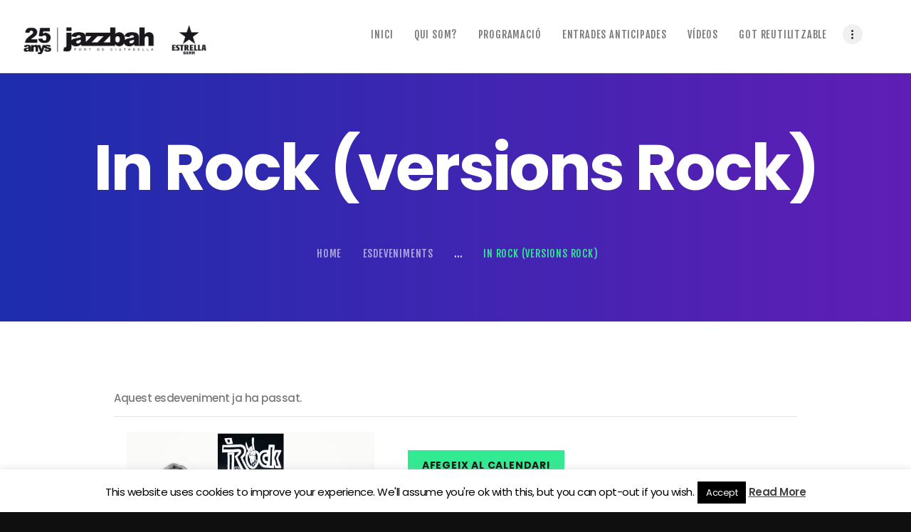

--- FILE ---
content_type: text/css
request_url: https://jazzbah.es/wp-content/plugins/trx_addons/css/trx_addons.animation.css?ver=6.8.3
body_size: 4489
content:
@charset "UTF-8";
/*!
https://daneden.github.io/animate.css/
Animate.css - http://daneden.me/animate
Licensed under the MIT license - http://opensource.org/licenses/MIT

Copyright (c) 2014 Daniel Eden
*/

[data-animation^="animated"] {
	visibility:hidden;
}

.animated {
  -webkit-animation-duration: 1s;
          animation-duration: 1s;
  -webkit-animation-fill-mode: both;
          animation-fill-mode: both;
	visibility:visible;
}

.animated.infinite {
  -webkit-animation-iteration-count: infinite;
          animation-iteration-count: infinite;
}

.animated.fast {
  -webkit-animation-duration: 0.5s;
          animation-duration: 0.5s;
}
.animated.slow {
  -webkit-animation-duration: 2s;
          animation-duration: 2s;
}




@-webkit-keyframes elastic {
  0%, 100% {
    -webkit-transform: scale3d(1,1,1);
            transform: scale3d(1,1,1);
  }
  25% {
    -webkit-transform: scale3d(1, 1.2, 1);
            transform: scale3d(1, 1.2, 1);
  }
  50% {
    -webkit-transform: scale3d(1, 0.85, 1);
            transform: scale3d(1, 0.85, 1);
  }
  75% {
    -webkit-transform: scale3d(1, 1.05, 1);
            transform: scale3d(1, 1.05, 1);
  }
}

@keyframes elastic {
  0%, 100% {
    -webkit-transform: scale3d(1,1,1);
        -ms-transform: scale3d(1,1,1);
            transform: scale3d(1,1,1);
  }
  25% {
    -webkit-transform: scale3d(1, 1.2, 1);
        -ms-transform: scale3d(1, 1.2, 1);
            transform: scale3d(1, 1.2, 1);
  }
  50% {
    -webkit-transform: scale3d(1, 0.85, 1);
        -ms-transform: scale3d(1, 0.85, 1);
            transform: scale3d(1, 0.85, 1);
  }
  75% {
    -webkit-transform: scale3d(1, 1.05, 1);
        -ms-transform: scale3d(1, 1.05, 1);
            transform: scale3d(1, 1.05, 1);
  }
}
@-webkit-keyframes elastic-inner { 
	0% {
		-webkit-transform: translate3d(0,-25px,0);
		opacity:0;
	}
	25% {
		-webkit-transform: translate3d(0,10px,0);
	}
	50% {
		-webkit-transform: translate3d(0,-6px,0);
	}
	75% {
		-webkit-transform: translate3d(0,2px,0);
	}
	100% {
		-webkit-transform: translate3d(0,0,0);
		opacity: 1;
	}
}

@keyframes elastic-inner { 
	0% {
		opacity:0;
		-webkit-transform: translate3d(0,-25px,0);
		    -ms-transform: translate3d(0,-25px,0);
		        transform: translate3d(0,-25px,0);
	}
	25% {
		-webkit-transform: translate3d(0,10px,0);
		    -ms-transform: translate3d(0,10px,0);
		        transform: translate3d(0,10px,0);
	}
	50% {
		-webkit-transform: translate3d(0,-6px,0);
		    -ms-transform: translate3d(0,-6px,0);
		        transform: translate3d(0,-6px,0);
	}
	75% {
		-webkit-transform: translate3d(0,2px,0);
		    -ms-transform: translate3d(0,2px,0);
		        transform: translate3d(0,2px,0);
	}
	100% {
		opacity: 1;
		-webkit-transform: translate3d(0,0,0);
		    -ms-transform: translate3d(0,0,0);
		        transform: translate3d(0,0,0);
	}
}


.elastic {
    -webkit-animation-name: elastic;
            animation-name: elastic;
    -webkit-transition-timing-function: cubic-bezier(0.2, 0.6, 0.3, 1);
        -ms-transition-timing-function: cubic-bezier(0.2, 0.6, 0.3, 1);
            transition-timing-function: cubic-bezier(0.2, 0.6, 0.3, 1);
    -webkit-transform-origin: center top;
        -ms-transform-origin: center top;
            transform-origin: center top;
}
.elastic > * {
	-webkit-transform: translate3d(0,0,0);
	    -ms-transform: translate3d(0,0,0);
	        transform: translate3d(0,0,0);
	opacity: 1;
	-webkit-transition: none;
	    -ms-transition: none;
	        transition: none;
	-webkit-animation: elastic-inner 0.5s ease-out;
	    -ms-animation: elastic-inner 0.5s ease-out;
	        animation: elastic-inner 0.5s ease-out;
}




@-webkit-keyframes wipeInLeftTop {
  0% {
    -webkit-transform: scale(0,0);
            transform: scale(0,0);
  }
  100% {
    -webkit-transform: scale(1,1);
            transform: scale(1,1);
  }
}

@keyframes wipeInLeftTop {
  0% {
	-webkit-transform: scale(0,0);
	    -ms-transform: scale(0,0);
	        transform: scale(0,0);
  }
  100% {
    -webkit-transform: scale(1,1);
        -ms-transform: scale(1,1);
            transform: scale(1,1);
  }
}
@-webkit-keyframes wipeInLeftTop-inner { 
	0% {
		opacity:0;
		-webkit-transform: translate3d(0,-10px,0);
	}
	100% {
		opacity: 1;
		-webkit-transform: translate3d(0,0,0);
	}
}

@keyframes wipeInLeftTop-inner { 
	0% {
		opacity:0;
		-webkit-transform: translate3d(0,-10px,0);
		    -ms-transform: translate3d(0,-10px,0);
		        transform: translate3d(0,-10px,0);
	}
	100% {
		opacity: 1;
		-webkit-transform: translate3d(0,0,0);
		    -ms-transform: translate3d(0,0,0);
		        transform: translate3d(0,0,0);
	}
}

.wipeInLeftTop {
    -webkit-animation-name: wipeInLeftTop;
            animation-name: wipeInLeftTop;
    -webkit-transition-timing-function: cubic-bezier(0.19, 1, 0.22, 1);
        -ms-transition-timing-function: cubic-bezier(0.19, 1, 0.22, 1);
            transition-timing-function: cubic-bezier(0.19, 1, 0.22, 1);
    -webkit-transform-origin: left top;
        -ms-transform-origin: left top;
            transform-origin: left top;
}
.wipeInLeftTop > * {
	opacity: 0;
	-webkit-animation: wipeInLeftTop-inner 0.35s ease-out forwards;
	    -ms-animation: wipeInLeftTop-inner 0.35s ease-out forwards;
	        animation: wipeInLeftTop-inner 0.35s ease-out forwards;
}
.wipeInLeftTop > *:first-child {	-webkit-animation-delay: 0.05s;	-ms-animation-delay: 0.05s;	animation-delay: 0.05s; }
.wipeInLeftTop > *:nth-child(2) {	-webkit-animation-delay: 0.10s;	-ms-animation-delay: 0.10s;	animation-delay: 0.10s; }
.wipeInLeftTop > *:nth-child(3) {	-webkit-animation-delay: 0.15s;	-ms-animation-delay: 0.15s;	animation-delay: 0.15s; }
.wipeInLeftTop > *:nth-child(4) {	-webkit-animation-delay: 0.20s;	-ms-animation-delay: 0.20s;	animation-delay: 0.20s; }
.wipeInLeftTop > *:nth-child(5) {	-webkit-animation-delay: 0.25s;	-ms-animation-delay: 0.25s;	animation-delay: 0.25s; }
.wipeInLeftTop > *:nth-child(6) {	-webkit-animation-delay: 0.30s;	-ms-animation-delay: 0.30s;	animation-delay: 0.30s; }
.wipeInLeftTop > *:nth-child(7) {	-webkit-animation-delay: 0.35s;	-ms-animation-delay: 0.35s;	animation-delay: 0.35s; }
.wipeInLeftTop > *:nth-child(8) {	-webkit-animation-delay: 0.40s;	-ms-animation-delay: 0.40s;	animation-delay: 0.40s; }
.wipeInLeftTop > *:nth-child(9) {	-webkit-animation-delay: 0.45s;	-ms-animation-delay: 0.45s;	animation-delay: 0.45s; }
.wipeInLeftTop > *:nth-child(10){	-webkit-animation-delay: 0.50s;	-ms-animation-delay: 0.50s;	animation-delay: 0.50s; }
.wipeInLeftTop > *:nth-child(11){	-webkit-animation-delay: 0.55s;	-ms-animation-delay: 0.55s;	animation-delay: 0.55s; }
.wipeInLeftTop > *:nth-child(12){	-webkit-animation-delay: 0.60s;	-ms-animation-delay: 0.60s;	animation-delay: 0.60s; }
.wipeInLeftTop > *:nth-child(12){	-webkit-animation-delay: 0.65s;	-ms-animation-delay: 0.65s;	animation-delay: 0.65s; }
.wipeInLeftTop > *:nth-child(12){	-webkit-animation-delay: 0.70s;	-ms-animation-delay: 0.70s;	animation-delay: 0.70s; }


@-webkit-keyframes bounce {
  0%, 20%, 53%, 80%, 100% {
    -webkit-transition-timing-function: cubic-bezier(0.215, 0.610, 0.355, 1.000);
            transition-timing-function: cubic-bezier(0.215, 0.610, 0.355, 1.000);
    -webkit-transform: translate3d(0,0,0);
            transform: translate3d(0,0,0);
  }

  40%, 43% {
    -webkit-transition-timing-function: cubic-bezier(0.755, 0.050, 0.855, 0.060);
            transition-timing-function: cubic-bezier(0.755, 0.050, 0.855, 0.060);
    -webkit-transform: translate3d(0, -30px, 0);
            transform: translate3d(0, -30px, 0);
  }

  70% {
    -webkit-transition-timing-function: cubic-bezier(0.755, 0.050, 0.855, 0.060);
            transition-timing-function: cubic-bezier(0.755, 0.050, 0.855, 0.060);
    -webkit-transform: translate3d(0, -15px, 0);
            transform: translate3d(0, -15px, 0);
  }

  90% {
    -webkit-transform: translate3d(0,-4px,0);
            transform: translate3d(0,-4px,0);
  }
}

@keyframes bounce {
  0%, 20%, 53%, 80%, 100% {
    -webkit-transition-timing-function: cubic-bezier(0.215, 0.610, 0.355, 1.000);
            transition-timing-function: cubic-bezier(0.215, 0.610, 0.355, 1.000);
    -webkit-transform: translate3d(0,0,0);
            transform: translate3d(0,0,0);
  }

  40%, 43% {
    -webkit-transition-timing-function: cubic-bezier(0.755, 0.050, 0.855, 0.060);
            transition-timing-function: cubic-bezier(0.755, 0.050, 0.855, 0.060);
    -webkit-transform: translate3d(0, -30px, 0);
            transform: translate3d(0, -30px, 0);
  }

  70% {
    -webkit-transition-timing-function: cubic-bezier(0.755, 0.050, 0.855, 0.060);
            transition-timing-function: cubic-bezier(0.755, 0.050, 0.855, 0.060);
    -webkit-transform: translate3d(0, -15px, 0);
            transform: translate3d(0, -15px, 0);
  }

  90% {
    -webkit-transform: translate3d(0,-4px,0);
            transform: translate3d(0,-4px,0);
  }
}

.bounce {
  -webkit-animation-name: bounce;
          animation-name: bounce;
  -webkit-transform-origin: center bottom;
      -ms-transform-origin: center bottom;
          transform-origin: center bottom;
}

@-webkit-keyframes flash {
  0%, 50%, 100% {
    opacity: 1;
  }

  25%, 75% {
    opacity: 0;
  }
}

@keyframes flash {
  0%, 50%, 100% {
    opacity: 1;
  }

  25%, 75% {
    opacity: 0;
  }
}

.flash {
  -webkit-animation-name: flash;
          animation-name: flash;
    opacity: 1;
}

/* originally authored by Nick Pettit - https://github.com/nickpettit/glide */

@-webkit-keyframes pulse {
  0% {
    -webkit-transform: scale3d(1, 1, 1);
            transform: scale3d(1, 1, 1);
  }

  50% {
    -webkit-transform: scale3d(1.05, 1.05, 1.05);
            transform: scale3d(1.05, 1.05, 1.05);
  }

  100% {
    -webkit-transform: scale3d(1, 1, 1);
            transform: scale3d(1, 1, 1);
  }
}

@keyframes pulse {
  0% {
    -webkit-transform: scale3d(1, 1, 1);
            transform: scale3d(1, 1, 1);
  }

  50% {
    -webkit-transform: scale3d(1.05, 1.05, 1.05);
            transform: scale3d(1.05, 1.05, 1.05);
  }

  100% {
    -webkit-transform: scale3d(1, 1, 1);
            transform: scale3d(1, 1, 1);
  }
}

.pulse {
  -webkit-animation-name: pulse;
          animation-name: pulse;
}

@-webkit-keyframes rubberBand {
  0% {
    -webkit-transform: scale3d(1, 1, 1);
            transform: scale3d(1, 1, 1);
  }

  30% {
    -webkit-transform: scale3d(1.25, 0.75, 1);
            transform: scale3d(1.25, 0.75, 1);
  }

  40% {
    -webkit-transform: scale3d(0.75, 1.25, 1);
            transform: scale3d(0.75, 1.25, 1);
  }

  50% {
    -webkit-transform: scale3d(1.15, 0.85, 1);
            transform: scale3d(1.15, 0.85, 1);
  }

  65% {
    -webkit-transform: scale3d(.95, 1.05, 1);
            transform: scale3d(.95, 1.05, 1);
  }

  75% {
    -webkit-transform: scale3d(1.05, .95, 1);
            transform: scale3d(1.05, .95, 1);
  }

  100% {
    -webkit-transform: scale3d(1, 1, 1);
            transform: scale3d(1, 1, 1);
  }
}

@keyframes rubberBand {
  0% {
    -webkit-transform: scale3d(1, 1, 1);
            transform: scale3d(1, 1, 1);
  }

  30% {
    -webkit-transform: scale3d(1.25, 0.75, 1);
            transform: scale3d(1.25, 0.75, 1);
  }

  40% {
    -webkit-transform: scale3d(0.75, 1.25, 1);
            transform: scale3d(0.75, 1.25, 1);
  }

  50% {
    -webkit-transform: scale3d(1.15, 0.85, 1);
            transform: scale3d(1.15, 0.85, 1);
  }

  65% {
    -webkit-transform: scale3d(.95, 1.05, 1);
            transform: scale3d(.95, 1.05, 1);
  }

  75% {
    -webkit-transform: scale3d(1.05, .95, 1);
            transform: scale3d(1.05, .95, 1);
  }

  100% {
    -webkit-transform: scale3d(1, 1, 1);
            transform: scale3d(1, 1, 1);
  }
}

.rubberBand {
  -webkit-animation-name: rubberBand;
          animation-name: rubberBand;
}

@-webkit-keyframes shake {
  0%, 100% {
    -webkit-transform: translate3d(0, 0, 0);
            transform: translate3d(0, 0, 0);
  }

  10%, 30%, 50%, 70%, 90% {
    -webkit-transform: translate3d(-10px, 0, 0);
            transform: translate3d(-10px, 0, 0);
  }

  20%, 40%, 60%, 80% {
    -webkit-transform: translate3d(10px, 0, 0);
            transform: translate3d(10px, 0, 0);
  }
}

@keyframes shake {
  0%, 100% {
    -webkit-transform: translate3d(0, 0, 0);
            transform: translate3d(0, 0, 0);
  }

  10%, 30%, 50%, 70%, 90% {
    -webkit-transform: translate3d(-10px, 0, 0);
            transform: translate3d(-10px, 0, 0);
  }

  20%, 40%, 60%, 80% {
    -webkit-transform: translate3d(10px, 0, 0);
            transform: translate3d(10px, 0, 0);
  }
}

.shake {
  -webkit-animation-name: shake;
          animation-name: shake;
}

@-webkit-keyframes swing {
  20% {
    -webkit-transform: rotate3d(0, 0, 1, 15deg);
            transform: rotate3d(0, 0, 1, 15deg);
  }

  40% {
    -webkit-transform: rotate3d(0, 0, 1, -10deg);
            transform: rotate3d(0, 0, 1, -10deg);
  }

  60% {
    -webkit-transform: rotate3d(0, 0, 1, 5deg);
            transform: rotate3d(0, 0, 1, 5deg);
  }

  80% {
    -webkit-transform: rotate3d(0, 0, 1, -5deg);
            transform: rotate3d(0, 0, 1, -5deg);
  }

  100% {
    -webkit-transform: rotate3d(0, 0, 1, 0deg);
            transform: rotate3d(0, 0, 1, 0deg);
  }
}

@keyframes swing {
  20% {
    -webkit-transform: rotate3d(0, 0, 1, 15deg);
            transform: rotate3d(0, 0, 1, 15deg);
  }

  40% {
    -webkit-transform: rotate3d(0, 0, 1, -10deg);
            transform: rotate3d(0, 0, 1, -10deg);
  }

  60% {
    -webkit-transform: rotate3d(0, 0, 1, 5deg);
            transform: rotate3d(0, 0, 1, 5deg);
  }

  80% {
    -webkit-transform: rotate3d(0, 0, 1, -5deg);
            transform: rotate3d(0, 0, 1, -5deg);
  }

  100% {
    -webkit-transform: rotate3d(0, 0, 1, 0deg);
            transform: rotate3d(0, 0, 1, 0deg);
  }
}

.swing {
  -webkit-transform-origin: top center;
      -ms-transform-origin: top center;
          transform-origin: top center;
  -webkit-animation-name: swing;
          animation-name: swing;
}

@-webkit-keyframes tada {
  0% {
    -webkit-transform: scale3d(1, 1, 1);
            transform: scale3d(1, 1, 1);
  }

  10%, 20% {
    -webkit-transform: scale3d(.9, .9, .9) rotate3d(0, 0, 1, -3deg);
            transform: scale3d(.9, .9, .9) rotate3d(0, 0, 1, -3deg);
  }

  30%, 50%, 70%, 90% {
    -webkit-transform: scale3d(1.1, 1.1, 1.1) rotate3d(0, 0, 1, 3deg);
            transform: scale3d(1.1, 1.1, 1.1) rotate3d(0, 0, 1, 3deg);
  }

  40%, 60%, 80% {
    -webkit-transform: scale3d(1.1, 1.1, 1.1) rotate3d(0, 0, 1, -3deg);
            transform: scale3d(1.1, 1.1, 1.1) rotate3d(0, 0, 1, -3deg);
  }

  100% {
    -webkit-transform: scale3d(1, 1, 1);
            transform: scale3d(1, 1, 1);
  }
}

@keyframes tada {
  0% {
    -webkit-transform: scale3d(1, 1, 1);
            transform: scale3d(1, 1, 1);
  }

  10%, 20% {
    -webkit-transform: scale3d(.9, .9, .9) rotate3d(0, 0, 1, -3deg);
            transform: scale3d(.9, .9, .9) rotate3d(0, 0, 1, -3deg);
  }

  30%, 50%, 70%, 90% {
    -webkit-transform: scale3d(1.1, 1.1, 1.1) rotate3d(0, 0, 1, 3deg);
            transform: scale3d(1.1, 1.1, 1.1) rotate3d(0, 0, 1, 3deg);
  }

  40%, 60%, 80% {
    -webkit-transform: scale3d(1.1, 1.1, 1.1) rotate3d(0, 0, 1, -3deg);
            transform: scale3d(1.1, 1.1, 1.1) rotate3d(0, 0, 1, -3deg);
  }

  100% {
    -webkit-transform: scale3d(1, 1, 1);
            transform: scale3d(1, 1, 1);
  }
}

.tada {
  -webkit-animation-name: tada;
          animation-name: tada;
}

/* originally authored by Nick Pettit - https://github.com/nickpettit/glide */

@-webkit-keyframes wobble {
  0% {
    -webkit-transform: none;
            transform: none;
  }

  15% {
    -webkit-transform: translate3d(-25%, 0, 0) rotate3d(0, 0, 1, -5deg);
            transform: translate3d(-25%, 0, 0) rotate3d(0, 0, 1, -5deg);
  }

  30% {
    -webkit-transform: translate3d(20%, 0, 0) rotate3d(0, 0, 1, 3deg);
            transform: translate3d(20%, 0, 0) rotate3d(0, 0, 1, 3deg);
  }

  45% {
    -webkit-transform: translate3d(-15%, 0, 0) rotate3d(0, 0, 1, -3deg);
            transform: translate3d(-15%, 0, 0) rotate3d(0, 0, 1, -3deg);
  }

  60% {
    -webkit-transform: translate3d(10%, 0, 0) rotate3d(0, 0, 1, 2deg);
            transform: translate3d(10%, 0, 0) rotate3d(0, 0, 1, 2deg);
  }

  75% {
    -webkit-transform: translate3d(-5%, 0, 0) rotate3d(0, 0, 1, -1deg);
            transform: translate3d(-5%, 0, 0) rotate3d(0, 0, 1, -1deg);
  }

  100% {
    -webkit-transform: none;
            transform: none;
  }
}

@keyframes wobble {
  0% {
    -webkit-transform: none;
            transform: none;
  }

  15% {
    -webkit-transform: translate3d(-25%, 0, 0) rotate3d(0, 0, 1, -5deg);
            transform: translate3d(-25%, 0, 0) rotate3d(0, 0, 1, -5deg);
  }

  30% {
    -webkit-transform: translate3d(20%, 0, 0) rotate3d(0, 0, 1, 3deg);
            transform: translate3d(20%, 0, 0) rotate3d(0, 0, 1, 3deg);
  }

  45% {
    -webkit-transform: translate3d(-15%, 0, 0) rotate3d(0, 0, 1, -3deg);
            transform: translate3d(-15%, 0, 0) rotate3d(0, 0, 1, -3deg);
  }

  60% {
    -webkit-transform: translate3d(10%, 0, 0) rotate3d(0, 0, 1, 2deg);
            transform: translate3d(10%, 0, 0) rotate3d(0, 0, 1, 2deg);
  }

  75% {
    -webkit-transform: translate3d(-5%, 0, 0) rotate3d(0, 0, 1, -1deg);
            transform: translate3d(-5%, 0, 0) rotate3d(0, 0, 1, -1deg);
  }

  100% {
    -webkit-transform: none;
            transform: none;
  }
}

.wobble {
  -webkit-animation-name: wobble;
          animation-name: wobble;
}

@-webkit-keyframes bounceIn {
  0%, 20%, 40%, 60%, 80%, 100% {
    -webkit-transition-timing-function: cubic-bezier(0.215, 0.610, 0.355, 1.000);
            transition-timing-function: cubic-bezier(0.215, 0.610, 0.355, 1.000);
  }

  0% {
    opacity: 0;
    -webkit-transform: scale3d(.3, .3, .3);
            transform: scale3d(.3, .3, .3);
  }

  20% {
    -webkit-transform: scale3d(1.1, 1.1, 1.1);
            transform: scale3d(1.1, 1.1, 1.1);
  }

  40% {
    -webkit-transform: scale3d(.9, .9, .9);
            transform: scale3d(.9, .9, .9);
  }

  60% {
    opacity: 1;
    -webkit-transform: scale3d(1.03, 1.03, 1.03);
            transform: scale3d(1.03, 1.03, 1.03);
  }

  80% {
    -webkit-transform: scale3d(.97, .97, .97);
            transform: scale3d(.97, .97, .97);
  }

  100% {
    opacity: 1;
    -webkit-transform: scale3d(1, 1, 1);
            transform: scale3d(1, 1, 1);
  }
}

@keyframes bounceIn {
  0%, 20%, 40%, 60%, 80%, 100% {
    -webkit-transition-timing-function: cubic-bezier(0.215, 0.610, 0.355, 1.000);
            transition-timing-function: cubic-bezier(0.215, 0.610, 0.355, 1.000);
  }

  0% {
    opacity: 0;
    -webkit-transform: scale3d(.3, .3, .3);
            transform: scale3d(.3, .3, .3);
  }

  20% {
    -webkit-transform: scale3d(1.1, 1.1, 1.1);
            transform: scale3d(1.1, 1.1, 1.1);
  }

  40% {
    -webkit-transform: scale3d(.9, .9, .9);
            transform: scale3d(.9, .9, .9);
  }

  60% {
    opacity: 1;
    -webkit-transform: scale3d(1.03, 1.03, 1.03);
            transform: scale3d(1.03, 1.03, 1.03);
  }

  80% {
    -webkit-transform: scale3d(.97, .97, .97);
            transform: scale3d(.97, .97, .97);
  }

  100% {
    opacity: 1;
    -webkit-transform: scale3d(1, 1, 1);
            transform: scale3d(1, 1, 1);
  }
}

.bounceIn {
  -webkit-animation-name: bounceIn;
          animation-name: bounceIn;
  -webkit-animation-duration: .75s;
          animation-duration: .75s;
}

@-webkit-keyframes bounceInDown {
  0%, 60%, 75%, 90%, 100% {
    -webkit-transition-timing-function: cubic-bezier(0.215, 0.610, 0.355, 1.000);
            transition-timing-function: cubic-bezier(0.215, 0.610, 0.355, 1.000);
  }

  0% {
    opacity: 0;
    -webkit-transform: translate3d(0, -3000px, 0);
            transform: translate3d(0, -3000px, 0);
  }

  60% {
    opacity: 1;
    -webkit-transform: translate3d(0, 25px, 0);
            transform: translate3d(0, 25px, 0);
  }

  75% {
    -webkit-transform: translate3d(0, -10px, 0);
            transform: translate3d(0, -10px, 0);
  }

  90% {
    -webkit-transform: translate3d(0, 5px, 0);
            transform: translate3d(0, 5px, 0);
  }

  100% {
    -webkit-transform: none;
            transform: none;
  }
}

@keyframes bounceInDown {
  0%, 60%, 75%, 90%, 100% {
    -webkit-transition-timing-function: cubic-bezier(0.215, 0.610, 0.355, 1.000);
            transition-timing-function: cubic-bezier(0.215, 0.610, 0.355, 1.000);
  }

  0% {
    opacity: 0;
    -webkit-transform: translate3d(0, -3000px, 0);
            transform: translate3d(0, -3000px, 0);
  }

  60% {
    opacity: 1;
    -webkit-transform: translate3d(0, 25px, 0);
            transform: translate3d(0, 25px, 0);
  }

  75% {
    -webkit-transform: translate3d(0, -10px, 0);
            transform: translate3d(0, -10px, 0);
  }

  90% {
    -webkit-transform: translate3d(0, 5px, 0);
            transform: translate3d(0, 5px, 0);
  }

  100% {
    -webkit-transform: none;
            transform: none;
  }
}

.bounceInDown {
  -webkit-animation-name: bounceInDown;
          animation-name: bounceInDown;
}

@-webkit-keyframes bounceInLeft {
  0%, 60%, 75%, 90%, 100% {
    -webkit-transition-timing-function: cubic-bezier(0.215, 0.610, 0.355, 1.000);
            transition-timing-function: cubic-bezier(0.215, 0.610, 0.355, 1.000);
  }

  0% {
    opacity: 0;
    -webkit-transform: translate3d(-3000px, 0, 0);
            transform: translate3d(-3000px, 0, 0);
  }

  60% {
    opacity: 1;
    -webkit-transform: translate3d(25px, 0, 0);
            transform: translate3d(25px, 0, 0);
  }

  75% {
    -webkit-transform: translate3d(-10px, 0, 0);
            transform: translate3d(-10px, 0, 0);
  }

  90% {
    -webkit-transform: translate3d(5px, 0, 0);
            transform: translate3d(5px, 0, 0);
  }

  100% {
    -webkit-transform: none;
            transform: none;
  }
}

@keyframes bounceInLeft {
  0%, 60%, 75%, 90%, 100% {
    -webkit-transition-timing-function: cubic-bezier(0.215, 0.610, 0.355, 1.000);
            transition-timing-function: cubic-bezier(0.215, 0.610, 0.355, 1.000);
  }

  0% {
    opacity: 0;
    -webkit-transform: translate3d(-3000px, 0, 0);
            transform: translate3d(-3000px, 0, 0);
  }

  60% {
    opacity: 1;
    -webkit-transform: translate3d(25px, 0, 0);
            transform: translate3d(25px, 0, 0);
  }

  75% {
    -webkit-transform: translate3d(-10px, 0, 0);
            transform: translate3d(-10px, 0, 0);
  }

  90% {
    -webkit-transform: translate3d(5px, 0, 0);
            transform: translate3d(5px, 0, 0);
  }

  100% {
    -webkit-transform: none;
            transform: none;
  }
}

.bounceInLeft {
  -webkit-animation-name: bounceInLeft;
          animation-name: bounceInLeft;
}

@-webkit-keyframes bounceInRight {
  0%, 60%, 75%, 90%, 100% {
    -webkit-transition-timing-function: cubic-bezier(0.215, 0.610, 0.355, 1.000);
            transition-timing-function: cubic-bezier(0.215, 0.610, 0.355, 1.000);
  }

  0% {
    opacity: 0;
    -webkit-transform: translate3d(3000px, 0, 0);
            transform: translate3d(3000px, 0, 0);
  }

  60% {
    opacity: 1;
    -webkit-transform: translate3d(-25px, 0, 0);
            transform: translate3d(-25px, 0, 0);
  }

  75% {
    -webkit-transform: translate3d(10px, 0, 0);
            transform: translate3d(10px, 0, 0);
  }

  90% {
    -webkit-transform: translate3d(-5px, 0, 0);
            transform: translate3d(-5px, 0, 0);
  }

  100% {
    -webkit-transform: none;
            transform: none;
  }
}

@keyframes bounceInRight {
  0%, 60%, 75%, 90%, 100% {
    -webkit-transition-timing-function: cubic-bezier(0.215, 0.610, 0.355, 1.000);
            transition-timing-function: cubic-bezier(0.215, 0.610, 0.355, 1.000);
  }

  0% {
    opacity: 0;
    -webkit-transform: translate3d(3000px, 0, 0);
            transform: translate3d(3000px, 0, 0);
  }

  60% {
    opacity: 1;
    -webkit-transform: translate3d(-25px, 0, 0);
            transform: translate3d(-25px, 0, 0);
  }

  75% {
    -webkit-transform: translate3d(10px, 0, 0);
            transform: translate3d(10px, 0, 0);
  }

  90% {
    -webkit-transform: translate3d(-5px, 0, 0);
            transform: translate3d(-5px, 0, 0);
  }

  100% {
    -webkit-transform: none;
            transform: none;
  }
}

.bounceInRight {
  -webkit-animation-name: bounceInRight;
          animation-name: bounceInRight;
}

@-webkit-keyframes bounceInUp {
  0%, 60%, 75%, 90%, 100% {
    -webkit-transition-timing-function: cubic-bezier(0.215, 0.610, 0.355, 1.000);
            transition-timing-function: cubic-bezier(0.215, 0.610, 0.355, 1.000);
  }

  0% {
    opacity: 0;
    -webkit-transform: translate3d(0, 3000px, 0);
            transform: translate3d(0, 3000px, 0);
  }

  60% {
    opacity: 1;
    -webkit-transform: translate3d(0, -20px, 0);
            transform: translate3d(0, -20px, 0);
  }

  75% {
    -webkit-transform: translate3d(0, 10px, 0);
            transform: translate3d(0, 10px, 0);
  }

  90% {
    -webkit-transform: translate3d(0, -5px, 0);
            transform: translate3d(0, -5px, 0);
  }

  100% {
    -webkit-transform: translate3d(0, 0, 0);
            transform: translate3d(0, 0, 0);
  }
}

@keyframes bounceInUp {
  0%, 60%, 75%, 90%, 100% {
    -webkit-transition-timing-function: cubic-bezier(0.215, 0.610, 0.355, 1.000);
            transition-timing-function: cubic-bezier(0.215, 0.610, 0.355, 1.000);
  }

  0% {
    opacity: 0;
    -webkit-transform: translate3d(0, 3000px, 0);
            transform: translate3d(0, 3000px, 0);
  }

  60% {
    opacity: 1;
    -webkit-transform: translate3d(0, -20px, 0);
            transform: translate3d(0, -20px, 0);
  }

  75% {
    -webkit-transform: translate3d(0, 10px, 0);
            transform: translate3d(0, 10px, 0);
  }

  90% {
    -webkit-transform: translate3d(0, -5px, 0);
            transform: translate3d(0, -5px, 0);
  }

  100% {
    -webkit-transform: translate3d(0, 0, 0);
            transform: translate3d(0, 0, 0);
  }
}

.bounceInUp {
  -webkit-animation-name: bounceInUp;
          animation-name: bounceInUp;
}

@-webkit-keyframes bounceOut {
  20% {
    -webkit-transform: scale3d(.9, .9, .9);
            transform: scale3d(.9, .9, .9);
  }

  50%, 55% {
    opacity: 1;
    -webkit-transform: scale3d(1.1, 1.1, 1.1);
            transform: scale3d(1.1, 1.1, 1.1);
  }

  100% {
    opacity: 0;
    -webkit-transform: scale3d(.3, .3, .3);
            transform: scale3d(.3, .3, .3);
  }
}

@keyframes bounceOut {
  20% {
    -webkit-transform: scale3d(.9, .9, .9);
            transform: scale3d(.9, .9, .9);
  }

  50%, 55% {
    opacity: 1;
    -webkit-transform: scale3d(1.1, 1.1, 1.1);
            transform: scale3d(1.1, 1.1, 1.1);
  }

  100% {
    opacity: 0;
    -webkit-transform: scale3d(.3, .3, .3);
            transform: scale3d(.3, .3, .3);
  }
}

.bounceOut {
  -webkit-animation-name: bounceOut;
          animation-name: bounceOut;
  -webkit-animation-duration: .75s;
          animation-duration: .75s;
}

@-webkit-keyframes bounceOutDown {
  20% {
    -webkit-transform: translate3d(0, 10px, 0);
            transform: translate3d(0, 10px, 0);
  }

  40%, 45% {
    opacity: 1;
    -webkit-transform: translate3d(0, -20px, 0);
            transform: translate3d(0, -20px, 0);
  }

  100% {
    opacity: 0;
    -webkit-transform: translate3d(0, 2000px, 0);
            transform: translate3d(0, 2000px, 0);
  }
}

@keyframes bounceOutDown {
  20% {
    -webkit-transform: translate3d(0, 10px, 0);
            transform: translate3d(0, 10px, 0);
  }

  40%, 45% {
    opacity: 1;
    -webkit-transform: translate3d(0, -20px, 0);
            transform: translate3d(0, -20px, 0);
  }

  100% {
    opacity: 0;
    -webkit-transform: translate3d(0, 2000px, 0);
            transform: translate3d(0, 2000px, 0);
  }
}

.bounceOutDown {
  -webkit-animation-name: bounceOutDown;
          animation-name: bounceOutDown;
}

@-webkit-keyframes bounceOutLeft {
  20% {
    opacity: 1;
    -webkit-transform: translate3d(20px, 0, 0);
            transform: translate3d(20px, 0, 0);
  }

  100% {
    opacity: 0;
    -webkit-transform: translate3d(-2000px, 0, 0);
            transform: translate3d(-2000px, 0, 0);
  }
}

@keyframes bounceOutLeft {
  20% {
    opacity: 1;
    -webkit-transform: translate3d(20px, 0, 0);
            transform: translate3d(20px, 0, 0);
  }

  100% {
    opacity: 0;
    -webkit-transform: translate3d(-2000px, 0, 0);
            transform: translate3d(-2000px, 0, 0);
  }
}

.bounceOutLeft {
  -webkit-animation-name: bounceOutLeft;
          animation-name: bounceOutLeft;
}

@-webkit-keyframes bounceOutRight {
  20% {
    opacity: 1;
    -webkit-transform: translate3d(-20px, 0, 0);
            transform: translate3d(-20px, 0, 0);
  }

  100% {
    opacity: 0;
    -webkit-transform: translate3d(2000px, 0, 0);
            transform: translate3d(2000px, 0, 0);
  }
}

@keyframes bounceOutRight {
  20% {
    opacity: 1;
    -webkit-transform: translate3d(-20px, 0, 0);
            transform: translate3d(-20px, 0, 0);
  }

  100% {
    opacity: 0;
    -webkit-transform: translate3d(2000px, 0, 0);
            transform: translate3d(2000px, 0, 0);
  }
}

.bounceOutRight {
  -webkit-animation-name: bounceOutRight;
          animation-name: bounceOutRight;
}

@-webkit-keyframes bounceOutUp {
  20% {
    -webkit-transform: translate3d(0, -10px, 0);
            transform: translate3d(0, -10px, 0);
  }

  40%, 45% {
    opacity: 1;
    -webkit-transform: translate3d(0, 20px, 0);
            transform: translate3d(0, 20px, 0);
  }

  100% {
    opacity: 0;
    -webkit-transform: translate3d(0, -2000px, 0);
            transform: translate3d(0, -2000px, 0);
  }
}

@keyframes bounceOutUp {
  20% {
    -webkit-transform: translate3d(0, -10px, 0);
            transform: translate3d(0, -10px, 0);
  }

  40%, 45% {
    opacity: 1;
    -webkit-transform: translate3d(0, 20px, 0);
            transform: translate3d(0, 20px, 0);
  }

  100% {
    opacity: 0;
    -webkit-transform: translate3d(0, -2000px, 0);
            transform: translate3d(0, -2000px, 0);
  }
}

.bounceOutUp {
  -webkit-animation-name: bounceOutUp;
          animation-name: bounceOutUp;
}

@-webkit-keyframes fadeIn {
  0% {opacity: 0;}
  100% {opacity: 1;}
}

@keyframes fadeIn {
  0% {opacity: 0;}
  100% {opacity: 1;}
}

.fadeIn {
  -webkit-animation-name: fadeIn;
          animation-name: fadeIn;
}

@-webkit-keyframes fadeInDown {
  0% {
    opacity: 0;
    -webkit-transform: translate3d(0, -100%, 0);
            transform: translate3d(0, -100%, 0);
  }

  100% {
    opacity: 1;
    -webkit-transform: none;
            transform: none;
  }
}

@keyframes fadeInDown {
  0% {
    opacity: 0;
    -webkit-transform: translate3d(0, -100%, 0);
            transform: translate3d(0, -100%, 0);
  }

  100% {
    opacity: 1;
    -webkit-transform: none;
            transform: none;
  }
}

.fadeInDown {
  -webkit-animation-name: fadeInDown;
          animation-name: fadeInDown;
}

@-webkit-keyframes fadeInDownBig {
  0% {
    opacity: 0;
    -webkit-transform: translate3d(0, -2000px, 0);
            transform: translate3d(0, -2000px, 0);
  }

  100% {
    opacity: 1;
    -webkit-transform: none;
            transform: none;
  }
}

@keyframes fadeInDownBig {
  0% {
    opacity: 0;
    -webkit-transform: translate3d(0, -2000px, 0);
            transform: translate3d(0, -2000px, 0);
  }

  100% {
    opacity: 1;
    -webkit-transform: none;
            transform: none;
  }
}

.fadeInDownBig {
  -webkit-animation-name: fadeInDownBig;
          animation-name: fadeInDownBig;
}

@-webkit-keyframes fadeInLeft {
  0% {
    opacity: 0;
    -webkit-transform: translate3d(-100%, 0, 0);
            transform: translate3d(-100%, 0, 0);
  }

  100% {
    opacity: 1;
    -webkit-transform: none;
            transform: none;
  }
}

@keyframes fadeInLeft {
  0% {
    opacity: 0;
    -webkit-transform: translate3d(-100%, 0, 0);
            transform: translate3d(-100%, 0, 0);
  }

  100% {
    opacity: 1;
    -webkit-transform: none;
            transform: none;
  }
}

.fadeInLeft {
  -webkit-animation-name: fadeInLeft;
          animation-name: fadeInLeft;
}

@-webkit-keyframes fadeInLeftBig {
  0% {
    opacity: 0;
    -webkit-transform: translate3d(-2000px, 0, 0);
            transform: translate3d(-2000px, 0, 0);
  }

  100% {
    opacity: 1;
    -webkit-transform: none;
            transform: none;
  }
}

@keyframes fadeInLeftBig {
  0% {
    opacity: 0;
    -webkit-transform: translate3d(-2000px, 0, 0);
            transform: translate3d(-2000px, 0, 0);
  }

  100% {
    opacity: 1;
    -webkit-transform: none;
            transform: none;
  }
}

.fadeInLeftBig {
  -webkit-animation-name: fadeInLeftBig;
          animation-name: fadeInLeftBig;
}

@-webkit-keyframes fadeInRight {
  0% {
    opacity: 0;
    -webkit-transform: translate3d(100%, 0, 0);
            transform: translate3d(100%, 0, 0);
  }

  100% {
    opacity: 1;
    -webkit-transform: none;
            transform: none;
  }
}

@keyframes fadeInRight {
  0% {
    opacity: 0;
    -webkit-transform: translate3d(100%, 0, 0);
            transform: translate3d(100%, 0, 0);
  }

  100% {
    opacity: 1;
    -webkit-transform: none;
            transform: none;
  }
}

.fadeInRight {
  -webkit-animation-name: fadeInRight;
          animation-name: fadeInRight;
}

@-webkit-keyframes fadeInRightBig {
  0% {
    opacity: 0;
    -webkit-transform: translate3d(2000px, 0, 0);
            transform: translate3d(2000px, 0, 0);
  }

  100% {
    opacity: 1;
    -webkit-transform: none;
            transform: none;
  }
}

@keyframes fadeInRightBig {
  0% {
    opacity: 0;
    -webkit-transform: translate3d(2000px, 0, 0);
            transform: translate3d(2000px, 0, 0);
  }

  100% {
    opacity: 1;
    -webkit-transform: none;
            transform: none;
  }
}

.fadeInRightBig {
  -webkit-animation-name: fadeInRightBig;
          animation-name: fadeInRightBig;
}

@-webkit-keyframes fadeInUp {
  0% {
    opacity: 0;
    -webkit-transform: translate3d(0, 100%, 0);
            transform: translate3d(0, 100%, 0);
  }

  100% {
    opacity: 1;
    -webkit-transform: none;
            transform: none;
  }
}

@keyframes fadeInUp {
  0% {
    opacity: 0;
    -webkit-transform: translate3d(0, 100%, 0);
            transform: translate3d(0, 100%, 0);
  }

  100% {
    opacity: 1;
    -webkit-transform: none;
            transform: none;
  }
}

.fadeInUp {
  -webkit-animation-name: fadeInUp;
          animation-name: fadeInUp;
}


@-webkit-keyframes fadeInUpSmall {
  0% {
    opacity: 0;
    -webkit-transform: translate3d(0, 10px, 0);
            transform: translate3d(0, 10px, 0);
  }

  100% {
    opacity: 1;
    -webkit-transform: none;
            transform: none;
  }
}

@keyframes fadeInUpSmall {
  0% {
    opacity: 0;
    -webkit-transform: translate3d(0, 10px, 0);
            transform: translate3d(0, 10px, 0);
  }

  100% {
    opacity: 1;
    -webkit-transform: none;
            transform: none;
  }
}

.fadeInUpSmall {
  -webkit-animation-name: fadeInUpSmall;
          animation-name: fadeInUpSmall;
}

@-webkit-keyframes fadeInUpBig {
  0% {
    opacity: 0;
    -webkit-transform: translate3d(0, 2000px, 0);
            transform: translate3d(0, 2000px, 0);
  }

  100% {
    opacity: 1;
    -webkit-transform: none;
            transform: none;
  }
}

@keyframes fadeInUpBig {
  0% {
    opacity: 0;
    -webkit-transform: translate3d(0, 2000px, 0);
            transform: translate3d(0, 2000px, 0);
  }

  100% {
    opacity: 1;
    -webkit-transform: none;
            transform: none;
  }
}

.fadeInUpBig {
  -webkit-animation-name: fadeInUpBig;
          animation-name: fadeInUpBig;
}

@-webkit-keyframes fadeOut {
  0% {opacity: 1;}
  100% {opacity: 0;}
}

@keyframes fadeOut {
  0% {opacity: 1;}
  100% {opacity: 0;}
}

.fadeOut {
  -webkit-animation-name: fadeOut;
          animation-name: fadeOut;
}

@-webkit-keyframes fadeOutDown {
  0% {
    opacity: 1;
  }

  100% {
    opacity: 0;
    -webkit-transform: translate3d(0, 100%, 0);
            transform: translate3d(0, 100%, 0);
  }
}

@keyframes fadeOutDown {
  0% {
    opacity: 1;
  }

  100% {
    opacity: 0;
    -webkit-transform: translate3d(0, 100%, 0);
            transform: translate3d(0, 100%, 0);
  }
}

.fadeOutDown {
  -webkit-animation-name: fadeOutDown;
          animation-name: fadeOutDown;
}

@-webkit-keyframes fadeOutDownSmall {
  0% {
    opacity: 1;
  }

  100% {
    opacity: 0;
    -webkit-transform: translate3d(0, 10px, 0);
            transform: translate3d(0, 10px, 0);
  }
}

@keyframes fadeOutDownSmall {
  0% {
    opacity: 1;
  }

  100% {
    opacity: 0;
    -webkit-transform: translate3d(0, 10px, 0);
            transform: translate3d(0, 10px, 0);
  }
}

.fadeOutDownSmall {
  -webkit-animation-name: fadeOutDownSmall;
          animation-name: fadeOutDownSmall;
}

@-webkit-keyframes fadeOutDownBig {
  0% {
    opacity: 1;
  }

  100% {
    opacity: 0;
    -webkit-transform: translate3d(0, 2000px, 0);
            transform: translate3d(0, 2000px, 0);
  }
}

@keyframes fadeOutDownBig {
  0% {
    opacity: 1;
  }

  100% {
    opacity: 0;
    -webkit-transform: translate3d(0, 2000px, 0);
            transform: translate3d(0, 2000px, 0);
  }
}

.fadeOutDownBig {
  -webkit-animation-name: fadeOutDownBig;
          animation-name: fadeOutDownBig;
}

@-webkit-keyframes fadeOutLeft {
  0% {
    opacity: 1;
  }

  100% {
    opacity: 0;
    -webkit-transform: translate3d(-100%, 0, 0);
            transform: translate3d(-100%, 0, 0);
  }
}

@keyframes fadeOutLeft {
  0% {
    opacity: 1;
  }

  100% {
    opacity: 0;
    -webkit-transform: translate3d(-100%, 0, 0);
            transform: translate3d(-100%, 0, 0);
  }
}

.fadeOutLeft {
  -webkit-animation-name: fadeOutLeft;
          animation-name: fadeOutLeft;
}

@-webkit-keyframes fadeOutLeftBig {
  0% {
    opacity: 1;
  }

  100% {
    opacity: 0;
    -webkit-transform: translate3d(-2000px, 0, 0);
            transform: translate3d(-2000px, 0, 0);
  }
}

@keyframes fadeOutLeftBig {
  0% {
    opacity: 1;
  }

  100% {
    opacity: 0;
    -webkit-transform: translate3d(-2000px, 0, 0);
            transform: translate3d(-2000px, 0, 0);
  }
}

.fadeOutLeftBig {
  -webkit-animation-name: fadeOutLeftBig;
          animation-name: fadeOutLeftBig;
}

@-webkit-keyframes fadeOutRight {
  0% {
    opacity: 1;
  }

  100% {
    opacity: 0;
    -webkit-transform: translate3d(100%, 0, 0);
            transform: translate3d(100%, 0, 0);
  }
}

@keyframes fadeOutRight {
  0% {
    opacity: 1;
  }

  100% {
    opacity: 0;
    -webkit-transform: translate3d(100%, 0, 0);
            transform: translate3d(100%, 0, 0);
  }
}

.fadeOutRight {
  -webkit-animation-name: fadeOutRight;
          animation-name: fadeOutRight;
}

@-webkit-keyframes fadeOutRightBig {
  0% {
    opacity: 1;
  }

  100% {
    opacity: 0;
    -webkit-transform: translate3d(2000px, 0, 0);
            transform: translate3d(2000px, 0, 0);
  }
}

@keyframes fadeOutRightBig {
  0% {
    opacity: 1;
  }

  100% {
    opacity: 0;
    -webkit-transform: translate3d(2000px, 0, 0);
            transform: translate3d(2000px, 0, 0);
  }
}

.fadeOutRightBig {
  -webkit-animation-name: fadeOutRightBig;
          animation-name: fadeOutRightBig;
}

@-webkit-keyframes fadeOutUp {
  0% {
    opacity: 1;
  }

  100% {
    opacity: 0;
    -webkit-transform: translate3d(0, -100%, 0);
            transform: translate3d(0, -100%, 0);
  }
}

@keyframes fadeOutUp {
  0% {
    opacity: 1;
  }

  100% {
    opacity: 0;
    -webkit-transform: translate3d(0, -100%, 0);
            transform: translate3d(0, -100%, 0);
  }
}

.fadeOutUp {
  -webkit-animation-name: fadeOutUp;
          animation-name: fadeOutUp;
}

@-webkit-keyframes fadeOutUpBig {
  0% {
    opacity: 1;
  }

  100% {
    opacity: 0;
    -webkit-transform: translate3d(0, -2000px, 0);
            transform: translate3d(0, -2000px, 0);
  }
}

@keyframes fadeOutUpBig {
  0% {
    opacity: 1;
  }

  100% {
    opacity: 0;
    -webkit-transform: translate3d(0, -2000px, 0);
            transform: translate3d(0, -2000px, 0);
  }
}

.fadeOutUpBig {
  -webkit-animation-name: fadeOutUpBig;
          animation-name: fadeOutUpBig;
}

@-webkit-keyframes flip {
  0% {
    -webkit-transform: perspective(400px) rotate3d(0, 1, 0, -360deg);
            transform: perspective(400px) rotate3d(0, 1, 0, -360deg);
    -webkit-animation-timing-function: ease-out;
            animation-timing-function: ease-out;
  }

  40% {
    -webkit-transform: perspective(400px) translate3d(0, 0, 150px) rotate3d(0, 1, 0, -190deg);
            transform: perspective(400px) translate3d(0, 0, 150px) rotate3d(0, 1, 0, -190deg);
    -webkit-animation-timing-function: ease-out;
            animation-timing-function: ease-out;
  }

  50% {
    -webkit-transform: perspective(400px) translate3d(0, 0, 150px) rotate3d(0, 1, 0, -170deg);
            transform: perspective(400px) translate3d(0, 0, 150px) rotate3d(0, 1, 0, -170deg);
    -webkit-animation-timing-function: ease-in;
            animation-timing-function: ease-in;
  }

  80% {
    -webkit-transform: perspective(400px) scale3d(.95, .95, .95);
            transform: perspective(400px) scale3d(.95, .95, .95);
    -webkit-animation-timing-function: ease-in;
            animation-timing-function: ease-in;
  }

  100% {
    -webkit-transform: perspective(400px);
            transform: perspective(400px);
    -webkit-animation-timing-function: ease-in;
            animation-timing-function: ease-in;
  }
}

@keyframes flip {
  0% {
    -webkit-transform: perspective(400px) rotate3d(0, 1, 0, -360deg);
            transform: perspective(400px) rotate3d(0, 1, 0, -360deg);
    -webkit-animation-timing-function: ease-out;
            animation-timing-function: ease-out;
  }

  40% {
    -webkit-transform: perspective(400px) translate3d(0, 0, 150px) rotate3d(0, 1, 0, -190deg);
            transform: perspective(400px) translate3d(0, 0, 150px) rotate3d(0, 1, 0, -190deg);
    -webkit-animation-timing-function: ease-out;
            animation-timing-function: ease-out;
  }

  50% {
    -webkit-transform: perspective(400px) translate3d(0, 0, 150px) rotate3d(0, 1, 0, -170deg);
            transform: perspective(400px) translate3d(0, 0, 150px) rotate3d(0, 1, 0, -170deg);
    -webkit-animation-timing-function: ease-in;
            animation-timing-function: ease-in;
  }

  80% {
    -webkit-transform: perspective(400px) scale3d(.95, .95, .95);
            transform: perspective(400px) scale3d(.95, .95, .95);
    -webkit-animation-timing-function: ease-in;
            animation-timing-function: ease-in;
  }

  100% {
    -webkit-transform: perspective(400px);
            transform: perspective(400px);
    -webkit-animation-timing-function: ease-in;
            animation-timing-function: ease-in;
  }
}

.animated.flip {
  -webkit-backface-visibility: visible;
          backface-visibility: visible;
  -webkit-animation-name: flip;
          animation-name: flip;
}

@-webkit-keyframes flipInX {
  0% {
    -webkit-transform: perspective(400px) rotate3d(1, 0, 0, 90deg);
            transform: perspective(400px) rotate3d(1, 0, 0, 90deg);
    -webkit-transition-timing-function: ease-in;
            transition-timing-function: ease-in;
    opacity: 0;
  }

  40% {
    -webkit-transform: perspective(400px) rotate3d(1, 0, 0, -20deg);
            transform: perspective(400px) rotate3d(1, 0, 0, -20deg);
    -webkit-transition-timing-function: ease-in;
            transition-timing-function: ease-in;
  }

  60% {
    -webkit-transform: perspective(400px) rotate3d(1, 0, 0, 10deg);
            transform: perspective(400px) rotate3d(1, 0, 0, 10deg);
    opacity: 1;
  }

  80% {
    -webkit-transform: perspective(400px) rotate3d(1, 0, 0, -5deg);
            transform: perspective(400px) rotate3d(1, 0, 0, -5deg);
  }

  100% {
    -webkit-transform: perspective(400px);
            transform: perspective(400px);
  }
}

@keyframes flipInX {
  0% {
    -webkit-transform: perspective(400px) rotate3d(1, 0, 0, 90deg);
            transform: perspective(400px) rotate3d(1, 0, 0, 90deg);
    -webkit-transition-timing-function: ease-in;
            transition-timing-function: ease-in;
    opacity: 0;
  }

  40% {
    -webkit-transform: perspective(400px) rotate3d(1, 0, 0, -20deg);
            transform: perspective(400px) rotate3d(1, 0, 0, -20deg);
    -webkit-transition-timing-function: ease-in;
            transition-timing-function: ease-in;
  }

  60% {
    -webkit-transform: perspective(400px) rotate3d(1, 0, 0, 10deg);
            transform: perspective(400px) rotate3d(1, 0, 0, 10deg);
    opacity: 1;
  }

  80% {
    -webkit-transform: perspective(400px) rotate3d(1, 0, 0, -5deg);
            transform: perspective(400px) rotate3d(1, 0, 0, -5deg);
  }

  100% {
    -webkit-transform: perspective(400px);
            transform: perspective(400px);
  }
}

.flipInX {
  -webkit-backface-visibility: visible !important;
          backface-visibility: visible !important;
  -webkit-animation-name: flipInX;
          animation-name: flipInX;
}

@-webkit-keyframes flipInY {
  0% {
    -webkit-transform: perspective(400px) rotate3d(0, 1, 0, 90deg);
            transform: perspective(400px) rotate3d(0, 1, 0, 90deg);
    -webkit-transition-timing-function: ease-in;
            transition-timing-function: ease-in;
    opacity: 0;
  }

  40% {
    -webkit-transform: perspective(400px) rotate3d(0, 1, 0, -20deg);
            transform: perspective(400px) rotate3d(0, 1, 0, -20deg);
    -webkit-transition-timing-function: ease-in;
            transition-timing-function: ease-in;
  }

  60% {
    -webkit-transform: perspective(400px) rotate3d(0, 1, 0, 10deg);
            transform: perspective(400px) rotate3d(0, 1, 0, 10deg);
    opacity: 1;
  }

  80% {
    -webkit-transform: perspective(400px) rotate3d(0, 1, 0, -5deg);
            transform: perspective(400px) rotate3d(0, 1, 0, -5deg);
  }

  100% {
    -webkit-transform: perspective(400px);
            transform: perspective(400px);
  }
}

@keyframes flipInY {
  0% {
    -webkit-transform: perspective(400px) rotate3d(0, 1, 0, 90deg);
            transform: perspective(400px) rotate3d(0, 1, 0, 90deg);
    -webkit-transition-timing-function: ease-in;
            transition-timing-function: ease-in;
    opacity: 0;
  }

  40% {
    -webkit-transform: perspective(400px) rotate3d(0, 1, 0, -20deg);
            transform: perspective(400px) rotate3d(0, 1, 0, -20deg);
    -webkit-transition-timing-function: ease-in;
            transition-timing-function: ease-in;
  }

  60% {
    -webkit-transform: perspective(400px) rotate3d(0, 1, 0, 10deg);
            transform: perspective(400px) rotate3d(0, 1, 0, 10deg);
    opacity: 1;
  }

  80% {
    -webkit-transform: perspective(400px) rotate3d(0, 1, 0, -5deg);
            transform: perspective(400px) rotate3d(0, 1, 0, -5deg);
  }

  100% {
    -webkit-transform: perspective(400px);
            transform: perspective(400px);
  }
}

.flipInY {
  -webkit-backface-visibility: visible !important;
          backface-visibility: visible !important;
  -webkit-animation-name: flipInY;
          animation-name: flipInY;
}

@-webkit-keyframes flipOutX {
  0% {
    -webkit-transform: perspective(400px);
            transform: perspective(400px);
  }

  30% {
    -webkit-transform: perspective(400px) rotate3d(1, 0, 0, -20deg);
            transform: perspective(400px) rotate3d(1, 0, 0, -20deg);
    opacity: 1;
  }

  100% {
    -webkit-transform: perspective(400px) rotate3d(1, 0, 0, 90deg);
            transform: perspective(400px) rotate3d(1, 0, 0, 90deg);
    opacity: 0;
  }
}

@keyframes flipOutX {
  0% {
    -webkit-transform: perspective(400px);
            transform: perspective(400px);
  }

  30% {
    -webkit-transform: perspective(400px) rotate3d(1, 0, 0, -20deg);
            transform: perspective(400px) rotate3d(1, 0, 0, -20deg);
    opacity: 1;
  }

  100% {
    -webkit-transform: perspective(400px) rotate3d(1, 0, 0, 90deg);
            transform: perspective(400px) rotate3d(1, 0, 0, 90deg);
    opacity: 0;
  }
}

.flipOutX {
  -webkit-animation-name: flipOutX;
          animation-name: flipOutX;
  -webkit-animation-duration: .75s;
          animation-duration: .75s;
  -webkit-backface-visibility: visible !important;
          backface-visibility: visible !important;
}

@-webkit-keyframes flipOutY {
  0% {
    -webkit-transform: perspective(400px);
            transform: perspective(400px);
  }

  30% {
    -webkit-transform: perspective(400px) rotate3d(0, 1, 0, -15deg);
            transform: perspective(400px) rotate3d(0, 1, 0, -15deg);
    opacity: 1;
  }

  100% {
    -webkit-transform: perspective(400px) rotate3d(0, 1, 0, 90deg);
            transform: perspective(400px) rotate3d(0, 1, 0, 90deg);
    opacity: 0;
  }
}

@keyframes flipOutY {
  0% {
    -webkit-transform: perspective(400px);
            transform: perspective(400px);
  }

  30% {
    -webkit-transform: perspective(400px) rotate3d(0, 1, 0, -15deg);
            transform: perspective(400px) rotate3d(0, 1, 0, -15deg);
    opacity: 1;
  }

  100% {
    -webkit-transform: perspective(400px) rotate3d(0, 1, 0, 90deg);
            transform: perspective(400px) rotate3d(0, 1, 0, 90deg);
    opacity: 0;
  }
}

.flipOutY {
  -webkit-backface-visibility: visible !important;
          backface-visibility: visible !important;
  -webkit-animation-name: flipOutY;
          animation-name: flipOutY;
  -webkit-animation-duration: .75s;
          animation-duration: .75s;
}

@-webkit-keyframes lightSpeedIn {
  0% {
    -webkit-transform: translate3d(100%, 0, 0) skewX(-30deg);
            transform: translate3d(100%, 0, 0) skewX(-30deg);
    opacity: 0;
  }

  60% {
    -webkit-transform: skewX(20deg);
            transform: skewX(20deg);
    opacity: 1;
  }

  80% {
    -webkit-transform: skewX(-5deg);
            transform: skewX(-5deg);
    opacity: 1;
  }

  100% {
    -webkit-transform: none;
            transform: none;
    opacity: 1;
  }
}

@keyframes lightSpeedIn {
  0% {
    -webkit-transform: translate3d(100%, 0, 0) skewX(-30deg);
            transform: translate3d(100%, 0, 0) skewX(-30deg);
    opacity: 0;
  }

  60% {
    -webkit-transform: skewX(20deg);
            transform: skewX(20deg);
    opacity: 1;
  }

  80% {
    -webkit-transform: skewX(-5deg);
            transform: skewX(-5deg);
    opacity: 1;
  }

  100% {
    -webkit-transform: none;
            transform: none;
    opacity: 1;
  }
}

.lightSpeedIn {
  -webkit-animation-name: lightSpeedIn;
          animation-name: lightSpeedIn;
  -webkit-animation-timing-function: ease-out;
          animation-timing-function: ease-out;
}

@-webkit-keyframes lightSpeedOut {
  0% {
    opacity: 1;
  }

  100% {
    -webkit-transform: translate3d(100%, 0, 0) skewX(30deg);
            transform: translate3d(100%, 0, 0) skewX(30deg);
    opacity: 0;
  }
}

@keyframes lightSpeedOut {
  0% {
    opacity: 1;
  }

  100% {
    -webkit-transform: translate3d(100%, 0, 0) skewX(30deg);
            transform: translate3d(100%, 0, 0) skewX(30deg);
    opacity: 0;
  }
}

.lightSpeedOut {
  -webkit-animation-name: lightSpeedOut;
          animation-name: lightSpeedOut;
  -webkit-animation-timing-function: ease-in;
          animation-timing-function: ease-in;
}

@-webkit-keyframes rotateIn {
  0% {
    -webkit-transform-origin: center;
            transform-origin: center;
    -webkit-transform: rotate3d(0, 0, 1, -200deg);
            transform: rotate3d(0, 0, 1, -200deg);
    opacity: 0;
  }

  100% {
    -webkit-transform-origin: center;
            transform-origin: center;
    -webkit-transform: none;
            transform: none;
    opacity: 1;
  }
}

@keyframes rotateIn {
  0% {
    -webkit-transform-origin: center;
            transform-origin: center;
    -webkit-transform: rotate3d(0, 0, 1, -200deg);
            transform: rotate3d(0, 0, 1, -200deg);
    opacity: 0;
  }

  100% {
    -webkit-transform-origin: center;
            transform-origin: center;
    -webkit-transform: none;
            transform: none;
    opacity: 1;
  }
}

.rotateIn {
  -webkit-animation-name: rotateIn;
          animation-name: rotateIn;
}

@-webkit-keyframes rotateInDownLeft {
  0% {
    -webkit-transform-origin: left bottom;
            transform-origin: left bottom;
    -webkit-transform: rotate3d(0, 0, 1, -45deg);
            transform: rotate3d(0, 0, 1, -45deg);
    opacity: 0;
  }

  100% {
    -webkit-transform-origin: left bottom;
            transform-origin: left bottom;
    -webkit-transform: none;
            transform: none;
    opacity: 1;
  }
}

@keyframes rotateInDownLeft {
  0% {
    -webkit-transform-origin: left bottom;
            transform-origin: left bottom;
    -webkit-transform: rotate3d(0, 0, 1, -45deg);
            transform: rotate3d(0, 0, 1, -45deg);
    opacity: 0;
  }

  100% {
    -webkit-transform-origin: left bottom;
            transform-origin: left bottom;
    -webkit-transform: none;
            transform: none;
    opacity: 1;
  }
}

.rotateInDownLeft {
  -webkit-animation-name: rotateInDownLeft;
          animation-name: rotateInDownLeft;
}

@-webkit-keyframes rotateInDownRight {
  0% {
    -webkit-transform-origin: right bottom;
            transform-origin: right bottom;
    -webkit-transform: rotate3d(0, 0, 1, 45deg);
            transform: rotate3d(0, 0, 1, 45deg);
    opacity: 0;
  }

  100% {
    -webkit-transform-origin: right bottom;
            transform-origin: right bottom;
    -webkit-transform: none;
            transform: none;
    opacity: 1;
  }
}

@keyframes rotateInDownRight {
  0% {
    -webkit-transform-origin: right bottom;
            transform-origin: right bottom;
    -webkit-transform: rotate3d(0, 0, 1, 45deg);
            transform: rotate3d(0, 0, 1, 45deg);
    opacity: 0;
  }

  100% {
    -webkit-transform-origin: right bottom;
            transform-origin: right bottom;
    -webkit-transform: none;
            transform: none;
    opacity: 1;
  }
}

.rotateInDownRight {
  -webkit-animation-name: rotateInDownRight;
          animation-name: rotateInDownRight;
}

@-webkit-keyframes rotateInUpLeft {
  0% {
    -webkit-transform-origin: left bottom;
            transform-origin: left bottom;
    -webkit-transform: rotate3d(0, 0, 1, 45deg);
            transform: rotate3d(0, 0, 1, 45deg);
    opacity: 0;
  }

  100% {
    -webkit-transform-origin: left bottom;
            transform-origin: left bottom;
    -webkit-transform: none;
            transform: none;
    opacity: 1;
  }
}

@keyframes rotateInUpLeft {
  0% {
    -webkit-transform-origin: left bottom;
            transform-origin: left bottom;
    -webkit-transform: rotate3d(0, 0, 1, 45deg);
            transform: rotate3d(0, 0, 1, 45deg);
    opacity: 0;
  }

  100% {
    -webkit-transform-origin: left bottom;
            transform-origin: left bottom;
    -webkit-transform: none;
            transform: none;
    opacity: 1;
  }
}

.rotateInUpLeft {
  -webkit-animation-name: rotateInUpLeft;
          animation-name: rotateInUpLeft;
}

@-webkit-keyframes rotateInUpRight {
  0% {
    -webkit-transform-origin: right bottom;
            transform-origin: right bottom;
    -webkit-transform: rotate3d(0, 0, 1, -90deg);
            transform: rotate3d(0, 0, 1, -90deg);
    opacity: 0;
  }

  100% {
    -webkit-transform-origin: right bottom;
            transform-origin: right bottom;
    -webkit-transform: none;
            transform: none;
    opacity: 1;
  }
}

@keyframes rotateInUpRight {
  0% {
    -webkit-transform-origin: right bottom;
            transform-origin: right bottom;
    -webkit-transform: rotate3d(0, 0, 1, -90deg);
            transform: rotate3d(0, 0, 1, -90deg);
    opacity: 0;
  }

  100% {
    -webkit-transform-origin: right bottom;
            transform-origin: right bottom;
    -webkit-transform: none;
            transform: none;
    opacity: 1;
  }
}

.rotateInUpRight {
  -webkit-animation-name: rotateInUpRight;
          animation-name: rotateInUpRight;
}

@-webkit-keyframes rotateOut {
  0% {
    -webkit-transform-origin: center;
            transform-origin: center;
    opacity: 1;
  }

  100% {
    -webkit-transform-origin: center;
            transform-origin: center;
    -webkit-transform: rotate3d(0, 0, 1, 200deg);
            transform: rotate3d(0, 0, 1, 200deg);
    opacity: 0;
  }
}

@keyframes rotateOut {
  0% {
    -webkit-transform-origin: center;
            transform-origin: center;
    opacity: 1;
  }

  100% {
    -webkit-transform-origin: center;
            transform-origin: center;
    -webkit-transform: rotate3d(0, 0, 1, 200deg);
            transform: rotate3d(0, 0, 1, 200deg);
    opacity: 0;
  }
}

.rotateOut {
  -webkit-animation-name: rotateOut;
          animation-name: rotateOut;
}

@-webkit-keyframes rotateOutDownLeft {
  0% {
    -webkit-transform-origin: left bottom;
            transform-origin: left bottom;
    opacity: 1;
  }

  100% {
    -webkit-transform-origin: left bottom;
            transform-origin: left bottom;
    -webkit-transform: rotate3d(0, 0, 1, 45deg);
            transform: rotate3d(0, 0, 1, 45deg);
    opacity: 0;
  }
}

@keyframes rotateOutDownLeft {
  0% {
    -webkit-transform-origin: left bottom;
            transform-origin: left bottom;
    opacity: 1;
  }

  100% {
    -webkit-transform-origin: left bottom;
            transform-origin: left bottom;
    -webkit-transform: rotate3d(0, 0, 1, 45deg);
            transform: rotate3d(0, 0, 1, 45deg);
    opacity: 0;
  }
}

.rotateOutDownLeft {
  -webkit-animation-name: rotateOutDownLeft;
          animation-name: rotateOutDownLeft;
}

@-webkit-keyframes rotateOutDownRight {
  0% {
    -webkit-transform-origin: right bottom;
            transform-origin: right bottom;
    opacity: 1;
  }

  100% {
    -webkit-transform-origin: right bottom;
            transform-origin: right bottom;
    -webkit-transform: rotate3d(0, 0, 1, -45deg);
            transform: rotate3d(0, 0, 1, -45deg);
    opacity: 0;
  }
}

@keyframes rotateOutDownRight {
  0% {
    -webkit-transform-origin: right bottom;
            transform-origin: right bottom;
    opacity: 1;
  }

  100% {
    -webkit-transform-origin: right bottom;
            transform-origin: right bottom;
    -webkit-transform: rotate3d(0, 0, 1, -45deg);
            transform: rotate3d(0, 0, 1, -45deg);
    opacity: 0;
  }
}

.rotateOutDownRight {
  -webkit-animation-name: rotateOutDownRight;
          animation-name: rotateOutDownRight;
}

@-webkit-keyframes rotateOutUpLeft {
  0% {
    -webkit-transform-origin: left bottom;
            transform-origin: left bottom;
    opacity: 1;
  }

  100% {
    -webkit-transform-origin: left bottom;
            transform-origin: left bottom;
    -webkit-transform: rotate3d(0, 0, 1, -45deg);
            transform: rotate3d(0, 0, 1, -45deg);
    opacity: 0;
  }
}

@keyframes rotateOutUpLeft {
  0% {
    -webkit-transform-origin: left bottom;
            transform-origin: left bottom;
    opacity: 1;
  }

  100% {
    -webkit-transform-origin: left bottom;
            transform-origin: left bottom;
    -webkit-transform: rotate3d(0, 0, 1, -45deg);
            transform: rotate3d(0, 0, 1, -45deg);
    opacity: 0;
  }
}

.rotateOutUpLeft {
  -webkit-animation-name: rotateOutUpLeft;
          animation-name: rotateOutUpLeft;
}

@-webkit-keyframes rotateOutUpRight {
  0% {
    -webkit-transform-origin: right bottom;
            transform-origin: right bottom;
    opacity: 1;
  }

  100% {
    -webkit-transform-origin: right bottom;
            transform-origin: right bottom;
    -webkit-transform: rotate3d(0, 0, 1, 90deg);
            transform: rotate3d(0, 0, 1, 90deg);
    opacity: 0;
  }
}

@keyframes rotateOutUpRight {
  0% {
    -webkit-transform-origin: right bottom;
            transform-origin: right bottom;
    opacity: 1;
  }

  100% {
    -webkit-transform-origin: right bottom;
            transform-origin: right bottom;
    -webkit-transform: rotate3d(0, 0, 1, 90deg);
            transform: rotate3d(0, 0, 1, 90deg);
    opacity: 0;
  }
}

.rotateOutUpRight {
  -webkit-animation-name: rotateOutUpRight;
          animation-name: rotateOutUpRight;
}

@-webkit-keyframes hinge {
  0% {
    -webkit-transform-origin: top left;
            transform-origin: top left;
    -webkit-animation-timing-function: ease-in-out;
            animation-timing-function: ease-in-out;
  }

  20%, 60% {
    -webkit-transform: rotate3d(0, 0, 1, 80deg);
            transform: rotate3d(0, 0, 1, 80deg);
    -webkit-transform-origin: top left;
            transform-origin: top left;
    -webkit-animation-timing-function: ease-in-out;
            animation-timing-function: ease-in-out;
  }

  40%, 80% {
    -webkit-transform: rotate3d(0, 0, 1, 60deg);
            transform: rotate3d(0, 0, 1, 60deg);
    -webkit-transform-origin: top left;
            transform-origin: top left;
    -webkit-animation-timing-function: ease-in-out;
            animation-timing-function: ease-in-out;
    opacity: 1;
  }

  100% {
    -webkit-transform: translate3d(0, 700px, 0);
            transform: translate3d(0, 700px, 0);
    opacity: 0;
  }
}

@keyframes hinge {
  0% {
    -webkit-transform-origin: top left;
            transform-origin: top left;
    -webkit-animation-timing-function: ease-in-out;
            animation-timing-function: ease-in-out;
  }

  20%, 60% {
    -webkit-transform: rotate3d(0, 0, 1, 80deg);
            transform: rotate3d(0, 0, 1, 80deg);
    -webkit-transform-origin: top left;
            transform-origin: top left;
    -webkit-animation-timing-function: ease-in-out;
            animation-timing-function: ease-in-out;
  }

  40%, 80% {
    -webkit-transform: rotate3d(0, 0, 1, 60deg);
            transform: rotate3d(0, 0, 1, 60deg);
    -webkit-transform-origin: top left;
            transform-origin: top left;
    -webkit-animation-timing-function: ease-in-out;
            animation-timing-function: ease-in-out;
    opacity: 1;
  }

  100% {
    -webkit-transform: translate3d(0, 700px, 0);
            transform: translate3d(0, 700px, 0);
    opacity: 0;
  }
}

.hinge {
  -webkit-animation-name: hinge;
          animation-name: hinge;
}

/* originally authored by Nick Pettit - https://github.com/nickpettit/glide */

@-webkit-keyframes rollIn {
  0% {
    opacity: 0;
    -webkit-transform: translate3d(-100%, 0, 0) rotate3d(0, 0, 1, -120deg);
            transform: translate3d(-100%, 0, 0) rotate3d(0, 0, 1, -120deg);
  }

  100% {
    opacity: 1;
    -webkit-transform: none;
            transform: none;
  }
}

@keyframes rollIn {
  0% {
    opacity: 0;
    -webkit-transform: translate3d(-100%, 0, 0) rotate3d(0, 0, 1, -120deg);
            transform: translate3d(-100%, 0, 0) rotate3d(0, 0, 1, -120deg);
  }

  100% {
    opacity: 1;
    -webkit-transform: none;
            transform: none;
  }
}

.rollIn {
  -webkit-animation-name: rollIn;
          animation-name: rollIn;
}

/* originally authored by Nick Pettit - https://github.com/nickpettit/glide */

@-webkit-keyframes rollOut {
  0% {
    opacity: 1;
  }

  100% {
    opacity: 0;
    -webkit-transform: translate3d(100%, 0, 0) rotate3d(0, 0, 1, 120deg);
            transform: translate3d(100%, 0, 0) rotate3d(0, 0, 1, 120deg);
  }
}

@keyframes rollOut {
  0% {
    opacity: 1;
  }

  100% {
    opacity: 0;
    -webkit-transform: translate3d(100%, 0, 0) rotate3d(0, 0, 1, 120deg);
            transform: translate3d(100%, 0, 0) rotate3d(0, 0, 1, 120deg);
  }
}

.rollOut {
  -webkit-animation-name: rollOut;
          animation-name: rollOut;
}

@-webkit-keyframes zoomIn {
  0% {
    opacity: 0;
    -webkit-transform: scale3d(.3, .3, .3);
            transform: scale3d(.3, .3, .3);
  }

  50% {
    opacity: 1;
  }
}

@keyframes zoomIn {
  0% {
    opacity: 0;
    -webkit-transform: scale3d(.3, .3, .3);
            transform: scale3d(.3, .3, .3);
  }

  50% {
    opacity: 1;
  }
}

.zoomIn {
  -webkit-animation-name: zoomIn;
          animation-name: zoomIn;
}

@-webkit-keyframes zoomInDown {
  0% {
    opacity: 0;
    -webkit-transform: scale3d(.1, .1, .1) translate3d(0, -1000px, 0);
            transform: scale3d(.1, .1, .1) translate3d(0, -1000px, 0);
    -webkit-animation-timing-function: cubic-bezier(0.550, 0.055, 0.675, 0.190);
            animation-timing-function: cubic-bezier(0.550, 0.055, 0.675, 0.190);
  }

  60% {
    opacity: 1;
    -webkit-transform: scale3d(.475, .475, .475) translate3d(0, 60px, 0);
            transform: scale3d(.475, .475, .475) translate3d(0, 60px, 0);
    -webkit-animation-timing-function: cubic-bezier(0.175, 0.885, 0.320, 1);
            animation-timing-function: cubic-bezier(0.175, 0.885, 0.320, 1);
  }
}

@keyframes zoomInDown {
  0% {
    opacity: 0;
    -webkit-transform: scale3d(.1, .1, .1) translate3d(0, -1000px, 0);
            transform: scale3d(.1, .1, .1) translate3d(0, -1000px, 0);
    -webkit-animation-timing-function: cubic-bezier(0.550, 0.055, 0.675, 0.190);
            animation-timing-function: cubic-bezier(0.550, 0.055, 0.675, 0.190);
  }

  60% {
    opacity: 1;
    -webkit-transform: scale3d(.475, .475, .475) translate3d(0, 60px, 0);
            transform: scale3d(.475, .475, .475) translate3d(0, 60px, 0);
    -webkit-animation-timing-function: cubic-bezier(0.175, 0.885, 0.320, 1);
            animation-timing-function: cubic-bezier(0.175, 0.885, 0.320, 1);
  }
}

.zoomInDown {
  -webkit-animation-name: zoomInDown;
          animation-name: zoomInDown;
}

@-webkit-keyframes zoomInLeft {
  0% {
    opacity: 0;
    -webkit-transform: scale3d(.1, .1, .1) translate3d(-1000px, 0, 0);
            transform: scale3d(.1, .1, .1) translate3d(-1000px, 0, 0);
    -webkit-animation-timing-function: cubic-bezier(0.550, 0.055, 0.675, 0.190);
            animation-timing-function: cubic-bezier(0.550, 0.055, 0.675, 0.190);
  }

  60% {
    opacity: 1;
    -webkit-transform: scale3d(.475, .475, .475) translate3d(10px, 0, 0);
            transform: scale3d(.475, .475, .475) translate3d(10px, 0, 0);
    -webkit-animation-timing-function: cubic-bezier(0.175, 0.885, 0.320, 1);
            animation-timing-function: cubic-bezier(0.175, 0.885, 0.320, 1);
  }
}

@keyframes zoomInLeft {
  0% {
    opacity: 0;
    -webkit-transform: scale3d(.1, .1, .1) translate3d(-1000px, 0, 0);
            transform: scale3d(.1, .1, .1) translate3d(-1000px, 0, 0);
    -webkit-animation-timing-function: cubic-bezier(0.550, 0.055, 0.675, 0.190);
            animation-timing-function: cubic-bezier(0.550, 0.055, 0.675, 0.190);
  }

  60% {
    opacity: 1;
    -webkit-transform: scale3d(.475, .475, .475) translate3d(10px, 0, 0);
            transform: scale3d(.475, .475, .475) translate3d(10px, 0, 0);
    -webkit-animation-timing-function: cubic-bezier(0.175, 0.885, 0.320, 1);
            animation-timing-function: cubic-bezier(0.175, 0.885, 0.320, 1);
  }
}

.zoomInLeft {
  -webkit-animation-name: zoomInLeft;
          animation-name: zoomInLeft;
}

@-webkit-keyframes zoomInRight {
  0% {
    opacity: 0;
    -webkit-transform: scale3d(.1, .1, .1) translate3d(1000px, 0, 0);
            transform: scale3d(.1, .1, .1) translate3d(1000px, 0, 0);
    -webkit-animation-timing-function: cubic-bezier(0.550, 0.055, 0.675, 0.190);
            animation-timing-function: cubic-bezier(0.550, 0.055, 0.675, 0.190);
  }

  60% {
    opacity: 1;
    -webkit-transform: scale3d(.475, .475, .475) translate3d(-10px, 0, 0);
            transform: scale3d(.475, .475, .475) translate3d(-10px, 0, 0);
    -webkit-animation-timing-function: cubic-bezier(0.175, 0.885, 0.320, 1);
            animation-timing-function: cubic-bezier(0.175, 0.885, 0.320, 1);
  }
}

@keyframes zoomInRight {
  0% {
    opacity: 0;
    -webkit-transform: scale3d(.1, .1, .1) translate3d(1000px, 0, 0);
            transform: scale3d(.1, .1, .1) translate3d(1000px, 0, 0);
    -webkit-animation-timing-function: cubic-bezier(0.550, 0.055, 0.675, 0.190);
            animation-timing-function: cubic-bezier(0.550, 0.055, 0.675, 0.190);
  }

  60% {
    opacity: 1;
    -webkit-transform: scale3d(.475, .475, .475) translate3d(-10px, 0, 0);
            transform: scale3d(.475, .475, .475) translate3d(-10px, 0, 0);
    -webkit-animation-timing-function: cubic-bezier(0.175, 0.885, 0.320, 1);
            animation-timing-function: cubic-bezier(0.175, 0.885, 0.320, 1);
  }
}

.zoomInRight {
  -webkit-animation-name: zoomInRight;
          animation-name: zoomInRight;
}

@-webkit-keyframes zoomInUp {
  0% {
    opacity: 0;
    -webkit-transform: scale3d(.1, .1, .1) translate3d(0, 1000px, 0);
            transform: scale3d(.1, .1, .1) translate3d(0, 1000px, 0);
    -webkit-animation-timing-function: cubic-bezier(0.550, 0.055, 0.675, 0.190);
            animation-timing-function: cubic-bezier(0.550, 0.055, 0.675, 0.190);
  }

  60% {
    opacity: 1;
    -webkit-transform: scale3d(.475, .475, .475) translate3d(0, -60px, 0);
            transform: scale3d(.475, .475, .475) translate3d(0, -60px, 0);
    -webkit-animation-timing-function: cubic-bezier(0.175, 0.885, 0.320, 1);
            animation-timing-function: cubic-bezier(0.175, 0.885, 0.320, 1);
  }
}

@keyframes zoomInUp {
  0% {
    opacity: 0;
    -webkit-transform: scale3d(.1, .1, .1) translate3d(0, 1000px, 0);
            transform: scale3d(.1, .1, .1) translate3d(0, 1000px, 0);
    -webkit-animation-timing-function: cubic-bezier(0.550, 0.055, 0.675, 0.190);
            animation-timing-function: cubic-bezier(0.550, 0.055, 0.675, 0.190);
  }

  60% {
    opacity: 1;
    -webkit-transform: scale3d(.475, .475, .475) translate3d(0, -60px, 0);
            transform: scale3d(.475, .475, .475) translate3d(0, -60px, 0);
    -webkit-animation-timing-function: cubic-bezier(0.175, 0.885, 0.320, 1);
            animation-timing-function: cubic-bezier(0.175, 0.885, 0.320, 1);
  }
}

.zoomInUp {
  -webkit-animation-name: zoomInUp;
          animation-name: zoomInUp;
}

@-webkit-keyframes zoomOut {
  0% {
    opacity: 1;
  }

  50% {
    opacity: 0;
    -webkit-transform: scale3d(.3, .3, .3);
            transform: scale3d(.3, .3, .3);
  }

  100% {
    opacity: 0;
  }
}

@keyframes zoomOut {
  0% {
    opacity: 1;
  }

  50% {
    opacity: 0;
    -webkit-transform: scale3d(.3, .3, .3);
            transform: scale3d(.3, .3, .3);
  }

  100% {
    opacity: 0;
  }
}

.zoomOut {
  -webkit-animation-name: zoomOut;
          animation-name: zoomOut;
}

@-webkit-keyframes zoomOutDown {
  40% {
    opacity: 1;
    -webkit-transform: scale3d(.475, .475, .475) translate3d(0, -60px, 0);
            transform: scale3d(.475, .475, .475) translate3d(0, -60px, 0);
    -webkit-animation-timing-function: cubic-bezier(0.550, 0.055, 0.675, 0.190);
            animation-timing-function: cubic-bezier(0.550, 0.055, 0.675, 0.190);
  }

  100% {
    opacity: 0;
    -webkit-transform: scale3d(.1, .1, .1) translate3d(0, 2000px, 0);
            transform: scale3d(.1, .1, .1) translate3d(0, 2000px, 0);
    -webkit-transform-origin: center bottom;
            transform-origin: center bottom;
    -webkit-animation-timing-function: cubic-bezier(0.175, 0.885, 0.320, 1);
            animation-timing-function: cubic-bezier(0.175, 0.885, 0.320, 1);
  }
}

@keyframes zoomOutDown {
  40% {
    opacity: 1;
    -webkit-transform: scale3d(.475, .475, .475) translate3d(0, -60px, 0);
            transform: scale3d(.475, .475, .475) translate3d(0, -60px, 0);
    -webkit-animation-timing-function: cubic-bezier(0.550, 0.055, 0.675, 0.190);
            animation-timing-function: cubic-bezier(0.550, 0.055, 0.675, 0.190);
  }

  100% {
    opacity: 0;
    -webkit-transform: scale3d(.1, .1, .1) translate3d(0, 2000px, 0);
            transform: scale3d(.1, .1, .1) translate3d(0, 2000px, 0);
    -webkit-transform-origin: center bottom;
            transform-origin: center bottom;
    -webkit-animation-timing-function: cubic-bezier(0.175, 0.885, 0.320, 1);
            animation-timing-function: cubic-bezier(0.175, 0.885, 0.320, 1);
  }
}

.zoomOutDown {
  -webkit-animation-name: zoomOutDown;
          animation-name: zoomOutDown;
}

@-webkit-keyframes zoomOutLeft {
  40% {
    opacity: 1;
    -webkit-transform: scale3d(.475, .475, .475) translate3d(42px, 0, 0);
            transform: scale3d(.475, .475, .475) translate3d(42px, 0, 0);
  }

  100% {
    opacity: 0;
    -webkit-transform: scale(.1) translate3d(-2000px, 0, 0);
            transform: scale(.1) translate3d(-2000px, 0, 0);
    -webkit-transform-origin: left center;
            transform-origin: left center;
  }
}

@keyframes zoomOutLeft {
  40% {
    opacity: 1;
    -webkit-transform: scale3d(.475, .475, .475) translate3d(42px, 0, 0);
            transform: scale3d(.475, .475, .475) translate3d(42px, 0, 0);
  }

  100% {
    opacity: 0;
    -webkit-transform: scale(.1) translate3d(-2000px, 0, 0);
            transform: scale(.1) translate3d(-2000px, 0, 0);
    -webkit-transform-origin: left center;
            transform-origin: left center;
  }
}

.zoomOutLeft {
  -webkit-animation-name: zoomOutLeft;
          animation-name: zoomOutLeft;
}

@-webkit-keyframes zoomOutRight {
  40% {
    opacity: 1;
    -webkit-transform: scale3d(.475, .475, .475) translate3d(-42px, 0, 0);
            transform: scale3d(.475, .475, .475) translate3d(-42px, 0, 0);
  }

  100% {
    opacity: 0;
    -webkit-transform: scale(.1) translate3d(2000px, 0, 0);
            transform: scale(.1) translate3d(2000px, 0, 0);
    -webkit-transform-origin: right center;
            transform-origin: right center;
  }
}

@keyframes zoomOutRight {
  40% {
    opacity: 1;
    -webkit-transform: scale3d(.475, .475, .475) translate3d(-42px, 0, 0);
            transform: scale3d(.475, .475, .475) translate3d(-42px, 0, 0);
  }

  100% {
    opacity: 0;
    -webkit-transform: scale(.1) translate3d(2000px, 0, 0);
            transform: scale(.1) translate3d(2000px, 0, 0);
    -webkit-transform-origin: right center;
            transform-origin: right center;
  }
}

.zoomOutRight {
  -webkit-animation-name: zoomOutRight;
          animation-name: zoomOutRight;
}

@-webkit-keyframes zoomOutUp {
  40% {
    opacity: 1;
    -webkit-transform: scale3d(.475, .475, .475) translate3d(0, 60px, 0);
            transform: scale3d(.475, .475, .475) translate3d(0, 60px, 0);
    -webkit-animation-timing-function: cubic-bezier(0.550, 0.055, 0.675, 0.190);
            animation-timing-function: cubic-bezier(0.550, 0.055, 0.675, 0.190);
  }

  100% {
    opacity: 0;
    -webkit-transform: scale3d(.1, .1, .1) translate3d(0, -2000px, 0);
            transform: scale3d(.1, .1, .1) translate3d(0, -2000px, 0);
    -webkit-transform-origin: center bottom;
            transform-origin: center bottom;
    -webkit-animation-timing-function: cubic-bezier(0.175, 0.885, 0.320, 1);
            animation-timing-function: cubic-bezier(0.175, 0.885, 0.320, 1);
  }
}

@keyframes zoomOutUp {
  40% {
    opacity: 1;
    -webkit-transform: scale3d(.475, .475, .475) translate3d(0, 60px, 0);
            transform: scale3d(.475, .475, .475) translate3d(0, 60px, 0);
    -webkit-animation-timing-function: cubic-bezier(0.550, 0.055, 0.675, 0.190);
            animation-timing-function: cubic-bezier(0.550, 0.055, 0.675, 0.190);
  }

  100% {
    opacity: 0;
    -webkit-transform: scale3d(.1, .1, .1) translate3d(0, -2000px, 0);
            transform: scale3d(.1, .1, .1) translate3d(0, -2000px, 0);
    -webkit-transform-origin: center bottom;
            transform-origin: center bottom;
    -webkit-animation-timing-function: cubic-bezier(0.175, 0.885, 0.320, 1);
            animation-timing-function: cubic-bezier(0.175, 0.885, 0.320, 1);
  }
}

.zoomOutUp {
  -webkit-animation-name: zoomOutUp;
          animation-name: zoomOutUp;
}

@-webkit-keyframes slideInDown {
  0% {
    -webkit-transform: translateY(-100%);
            transform: translateY(-100%);
    visibility: visible;
  }

  100% {
    -webkit-transform: translateY(0);
            transform: translateY(0);
  }
}

@keyframes slideInDown {
  0% {
    -webkit-transform: translateY(-100%);
            transform: translateY(-100%);
    visibility: visible;
  }

  100% {
    -webkit-transform: translateY(0);
            transform: translateY(0);
  }
}

.slideInDown {
  -webkit-animation-name: slideInDown;
          animation-name: slideInDown;
}

@-webkit-keyframes slideInLeft {
  0% {
    -webkit-transform: translateX(-100%);
            transform: translateX(-100%);
    visibility: visible;
  }

  100% {
    -webkit-transform: translateX(0);
            transform: translateX(0);
  }
}

@keyframes slideInLeft {
  0% {
    -webkit-transform: translateX(-100%);
            transform: translateX(-100%);
    visibility: visible;
  }

  100% {
    -webkit-transform: translateX(0);
            transform: translateX(0);
  }
}

.slideInLeft {
  -webkit-animation-name: slideInLeft;
          animation-name: slideInLeft;
}

@-webkit-keyframes slideInRight {
  0% {
    -webkit-transform: translateX(100%);
            transform: translateX(100%);
    visibility: visible;
  }

  100% {
    -webkit-transform: translateX(0);
            transform: translateX(0);
  }
}

@keyframes slideInRight {
  0% {
    -webkit-transform: translateX(100%);
            transform: translateX(100%);
    visibility: visible;
  }

  100% {
    -webkit-transform: translateX(0);
            transform: translateX(0);
  }
}

.slideInRight {
  -webkit-animation-name: slideInRight;
          animation-name: slideInRight;
}

@-webkit-keyframes slideInUp {
  0% {
    -webkit-transform: translateY(100%);
            transform: translateY(100%);
    visibility: visible;
  }

  100% {
    -webkit-transform: translateY(0);
            transform: translateY(0);
  }
}

@keyframes slideInUp {
  0% {
    -webkit-transform: translateY(100%);
            transform: translateY(100%);
    visibility: visible;
  }

  100% {
    -webkit-transform: translateY(0);
            transform: translateY(0);
  }
}

.slideInUp {
  -webkit-animation-name: slideInUp;
          animation-name: slideInUp;
}

@-webkit-keyframes slideOutDown {
  0% {
    -webkit-transform: translateY(0);
            transform: translateY(0);
  }

  100% {
    visibility: hidden;
    -webkit-transform: translateY(100%);
            transform: translateY(100%);
  }
}

@keyframes slideOutDown {
  0% {
    -webkit-transform: translateY(0);
            transform: translateY(0);
  }

  100% {
    visibility: hidden;
    -webkit-transform: translateY(100%);
            transform: translateY(100%);
  }
}

.slideOutDown {
  -webkit-animation-name: slideOutDown;
          animation-name: slideOutDown;
}

@-webkit-keyframes slideOutLeft {
  0% {
    -webkit-transform: translateX(0);
            transform: translateX(0);
  }

  100% {
    visibility: hidden;
    -webkit-transform: translateX(-100%);
            transform: translateX(-100%);
  }
}

@keyframes slideOutLeft {
  0% {
    -webkit-transform: translateX(0);
            transform: translateX(0);
  }

  100% {
    visibility: hidden;
    -webkit-transform: translateX(-100%);
            transform: translateX(-100%);
  }
}

.slideOutLeft {
  -webkit-animation-name: slideOutLeft;
          animation-name: slideOutLeft;
}

@-webkit-keyframes slideOutRight {
  0% {
    -webkit-transform: translateX(0);
            transform: translateX(0);
  }

  100% {
    visibility: hidden;
    -webkit-transform: translateX(100%);
            transform: translateX(100%);
  }
}

@keyframes slideOutRight {
  0% {
    -webkit-transform: translateX(0);
            transform: translateX(0);
  }

  100% {
    visibility: hidden;
    -webkit-transform: translateX(100%);
            transform: translateX(100%);
  }
}

.slideOutRight {
  -webkit-animation-name: slideOutRight;
          animation-name: slideOutRight;
}

@-webkit-keyframes slideOutUp {
  0% {
    -webkit-transform: translateY(0);
            transform: translateY(0);
  }

  100% {
    visibility: hidden;
    -webkit-transform: translateY(-100%);
            transform: translateY(-100%);
  }
}

@keyframes slideOutUp {
  0% {
    -webkit-transform: translateY(0);
            transform: translateY(0);
  }

  100% {
    visibility: hidden;
    -webkit-transform: translateY(-100%);
            transform: translateY(-100%);
  }
}

.slideOutUp {
  -webkit-animation-name: slideOutUp;
          animation-name: slideOutUp;
}



.animate-spin {
  -webkit-animation: spin 2s infinite linear;
  animation: spin 2s infinite linear;
}
@-webkit-keyframes spin {
  0% {
    -webkit-transform: rotate(0deg);
    transform: rotate(0deg);
  }

  100% {
    -webkit-transform: rotate(359deg);
    transform: rotate(359deg);
  }
}
@-o-keyframes spin {
  0% {
    -webkit-transform: rotate(0deg);
    transform: rotate(0deg);
  }

  100% {
    -webkit-transform: rotate(359deg);
    transform: rotate(359deg);
  }
}
@-ms-keyframes spin {
  0% {
    -webkit-transform: rotate(0deg);
    transform: rotate(0deg);
  }

  100% {
    -webkit-transform: rotate(359deg);
    transform: rotate(359deg);
  }
}
@keyframes spin {
  0% {
    -webkit-transform: rotate(0deg);
    transform: rotate(0deg);
  }

  100% {
    -webkit-transform: rotate(359deg);
    transform: rotate(359deg);
  }
}


--- FILE ---
content_type: text/css
request_url: https://jazzbah.es/wp-content/themes/apollo/css/__styles.css?ver=6.8.3
body_size: 27760
content:
/* ATTENTION! This file was generated automatically! Don&#039;t change it!!!
----------------------------------------------------------------------- */
/*Theme Name:APOLLODescription:Hover styles for all theme elements (menus,buttons,inputs,etc.)*/[class*="sc_button_hover_slide"]{-webkit-transition:all ease .3s; -ms-transition:all ease .3s; transition:all ease .3s}.sc_button_hover_just_init{-webkit-transition:none !important; -ms-transition:none !important; transition:none !important}[class*="sc_button_hover_"]:not(.sc_button_bg_image){-webkit-transition:color 0.3s ease,border-color 0.3s ease,background-position 0.3s ease,background-color 0s linear !important; -ms-transition:color 0.3s ease,border-color 0.3s ease,background-position 0.3s ease,background-color 0s linear !important; transition:color 0.3s ease,border-color 0.3s ease,background-position 0.3s ease,background-color 0s linear !important}.sc_button_hover_arrow{position:relative;	overflow:hidden;	padding-left:2em !important;	padding-right:2em !important}.sc_button_hover_arrow:before{content:'\e8f4';	font-family:'fontello';	position:absolute;	z-index:1;	right:-2em !important;	left:auto !important;	top:50% !important;	-webkit-transform:translateY(-50%); -ms-transform:translateY(-50%); transform:translateY(-50%);	-webkit-transition:all ease .3s; -ms-transition:all ease .3s; transition:all ease .3s;	background-color:transparent !important;	color:inherit !important}.sc_button_hover_arrow:hover:before,.sc_button_hover_arrow.active:before,.vc_active .sc_button_hover_arrow:before{right:0.5em !important}/* Images (post featured) hovers----------------------------------------------------- */.post_featured[class*="hover_"]{position:relative;	-webkit-transition:all 0.35s ease-in-out; -ms-transition:all 0.35s ease-in-out; transition:all 0.35s ease-in-out}.post_featured[class*="hover_"],.post_featured[class*="hover_"] *{-webkit-box-sizing:border-box; -ms-box-sizing:border-box; box-sizing:border-box}.post_featured .mask{content:' ';	position:absolute;	z-index:100;	left:0;	top:0;	right:0;	bottom:0;	opacity:0;	pointer-events:none;	-webkit-transition:all ease .5s; -ms-transition:all ease .5s; transition:all ease .5s}.post_featured .post_info{position:absolute;	z-index:103;	left:50%;	top:50%;	-webkit-transform:translateX(-50%) translateY(-50%) scale(0.5,0.5); -ms-transform:translateX(-50%) translateY(-50%) scale(0.5,0.5); transform:translateX(-50%) translateY(-50%) scale(0.5,0.5);	-webkit-transition:all ease .5s; -ms-transition:all ease .5s; transition:all ease .5s;	display:none;	font-size:1em;	line-height:1.3em;	width:90%;	text-align:center;	margin:-1em auto 0;	opacity:0}.post_featured.hover_ .icons{position:absolute;	z-index:120;	left:0;	top:0;	width:100%;	height:100%}.post_featured.hover_icon,.post_featured.hover_icons{position:relative}.post_featured.hover_icon .mask{background-color:rgba(0,0,0,0.4)}.post_featured.hover_icon:hover .mask{opacity:1}.post_featured.hover_icon .icons,.post_featured.hover_icons .icons{position:absolute;	z-index:102;	left:0;	top:0;	width:100%;	height:100%}.post_featured.hover_icon .icons a,.post_featured.hover_icons .icons a{position:absolute;	z-index:10;	left:50%;	top:50%;	font-size:1.7143em;	cursor:pointer;	display:block;	width:2.1667em;	height:2.1667em;	line-height:2.1667em;	text-align:center;	display:inline-block;	-webkit-border-radius:50%; -ms-border-radius:50%; border-radius:50%;	-webkit-transform:translateX(-50%) translateY(-50%) scale(0.3,0.3); -ms-transform:translateX(-50%) translateY(-50%) scale(0.3,0.3); transform:translateX(-50%) translateY(-50%) scale(0.3,0.3);	-webkit-transition:all .5s cubic-bezier(0.6,-0.28,0.735,0.045) 0s; -ms-transition:all .5s cubic-bezier(0.6,-0.28,0.735,0.045) 0s; transition:all .5s cubic-bezier(0.6,-0.28,0.735,0.045) 0s;	opacity:0;	margin-left:-1.3333em}.post_featured.hover_icons .icons a.single_icon{margin-left:0}.post_featured.hover_icon .icons a{font-size:4em;	margin-left:0}.post_featured.hover_icons .icons a+a{margin-left:1.3333em;	-webkit-transition-delay:.15s; -ms-transition-delay:.15s; transition-delay:.15s}.post_featured.hover_icon:hover .icons a,.post_featured.hover_icons:hover .icons a{opacity:1;	-webkit-transform:translateX(-50%) translateY(-50%) scale(1,1); -ms-transform:translateX(-50%) translateY(-50%) scale(1,1); transform:translateX(-50%) translateY(-50%) scale(1,1);	-webkit-transition:all .5s cubic-bezier(0.175,0.885,0.32,1.275) 0s; -ms-transition:all .5s cubic-bezier(0.175,0.885,0.32,1.275) 0s; transition:all .5s cubic-bezier(0.175,0.885,0.32,1.275) 0s}.post_featured.hover_icons:hover .icons a+a{-webkit-transition-delay:.15s; -ms-transition-delay:.15s; transition-delay:.15s}/* Hover Zoom:icons 'link' and 'zoom' */.post_featured.hover_zoom:before{content:' ';	position:absolute;	z-index:101;	left:50%;	top:50%;	width:100px;	height:100px;	margin:-50px 0 0 -50px;	border:2px solid #fff;	background-color:rgba(0,0,0,0.15);	-webkit-transform:scale(0,0) rotate(0deg); -ms-transform:scale(0,0) rotate(0deg); transform:scale(0,0) rotate(0deg);	-webkit-transition:all ease .3s; -ms-transition:all ease .3s; transition:all ease .3s}.post_featured.hover_zoom:hover:before{-webkit-transform:scale(1,1) rotate(45deg); -ms-transform:scale(1,1) rotate(45deg); transform:scale(1,1) rotate(45deg)}.post_featured.hover_zoom .mask{background-color:rgba(255,255,255,0.15)}.post_featured.hover_zoom:hover .mask{opacity:1}.post_featured.hover_zoom .icons{position:absolute;	z-index:102;	left:50%;	top:50%;	-webkit-transform:translateX(-50%) translateY(-50%); -ms-transform:translateX(-50%) translateY(-50%); transform:translateX(-50%) translateY(-50%);	display:inline-block}.post_featured.hover_zoom .icons a{display:inline-block;	font-size:18px;	width:32px;	height:32px;	line-height:32px;	text-align:center;	color:#fff;	position:relative;	left:-50px;	opacity:0;	-webkit-border-radius:3px; -ms-border-radius:3px; border-radius:3px;	-webkit-transform:scale(0,0); -ms-transform:scale(0,0); transform:scale(0,0);	-webkit-transition:all ease .3s; -ms-transition:all ease .3s; transition:all ease .3s}.post_featured.hover_zoom .icons a+a{margin-left:8px;	left:50px}.post_featured.hover_zoom .icons a:hover{color:#fff;	background-color:rgba(255,255,255,0.2)}.post_featured.hover_zoom:hover .icons a{left:0;	opacity:1;	-webkit-transform:scale(1,1); -ms-transform:scale(1,1); transform:scale(1,1)}.post_featured.hover_dots:hover .mask{opacity:1}.post_featured.hover_dots .icons{position:absolute;	z-index:120;	left:0;	top:0;	width:100%;	height:100%}.post_featured.hover_dots .icons span{position:absolute;	z-index:102;	left:50%;	top:50%;	-webkit-transform:translateX(-50%) translateY(-50%); -ms-transform:translateX(-50%) translateY(-50%); transform:translateX(-50%) translateY(-50%);	display:inline-block;	width:6px;	height:6px;	-webkit-border-radius:50%; -ms-border-radius:50%; border-radius:50%;	-webkit-transition:all ease .5s; -ms-transition:all ease .5s; transition:all ease .5s;	opacity:0}.post_featured.hover_dots:hover .icons span{opacity:1;	display:inline-block}.post_featured.hover_dots:hover .icons span:first-child{margin-left:-13px}.post_featured.hover_dots:hover .icons span+span+span{margin-left:13px}.post_featured.hover_dots.hover_with_info .icons span{margin-top:1em}.post_featured.hover_dots .post_info{display:block;	top:45%}.post_featured.hover_dots:hover .post_info{-webkit-transform:translateX(-50%) translateY(-50%) scale(1,1); -ms-transform:translateX(-50%) translateY(-50%) scale(1,1); transform:translateX(-50%) translateY(-50%) scale(1,1);	opacity:1}/* Hover Fade,Slide,Pull,Border:Common Rules */.post_featured.hover_fade,.post_featured.hover_slide,.post_featured.hover_pull,.post_featured.hover_border{position:relative;	overflow:hidden}.post_featured.hover_fade .post_info,.post_featured.hover_slide .post_info,.post_featured.hover_pull .post_info,.post_featured.hover_border .post_info{position:absolute;	left:0;	top:0;	width:100%;	height:100%;	overflow:hidden;	text-align:center;	display:block;	margin:0;	opacity:1;	font-size:1em;	-webkit-backface-visibility:hidden; backface-visibility:hidden;	-webkit-transition:none; -ms-transition:none; transition:none;	-webkit-transform:none; -ms-transform:none; transform:none}.post_featured.hover_fade .post_info .post_title,.post_featured.hover_slide .post_info .post_title,.post_featured.hover_pull .post_info .post_title,.post_featured.hover_border .post_info .post_title{font-weight:400;	font-size:1.5em;	line-height:1.4em;	margin:0 0 0.5em;	text-transform:uppercase;	text-align:center}.post_featured.hover_fade .post_info .post_descr,.post_featured.hover_slide .post_info .post_descr,.post_featured.hover_pull .post_info .post_descr,.post_featured.hover_border .post_info .post_descr{margin:0;	position:relative;	padding:0.5em 1em;	text-align:center}.post_featured.hover_fade .post_info .post_title span,.post_featured.hover_slide .post_info .post_title span,.post_featured.hover_pull .post_info .post_title span,.post_featured.hover_border .post_info .post_title span{font-weight:700}.post_featured.hover_fade .post_info .post_excerpt,.post_featured.hover_slide .post_info .post_excerpt,.post_featured.hover_pull .post_info .post_excerpt,.post_featured.hover_border .post_info .post_excerpt{display:none}.post_featured.hover_fade img,.post_featured.hover_fade .post_info .post_info_back,.post_featured.hover_fade .post_info .post_title,.post_featured.hover_fade .post_info .post_descr,.post_featured.hover_slide img,.post_featured.hover_slide .post_info .post_info_back,.post_featured.hover_slide .post_info .post_title,.post_featured.hover_slide .post_info .post_descr,.post_featured.hover_pull img,.post_featured.hover_pull .post_info .post_info_back,.post_featured.hover_pull .post_info .post_title,.post_featured.hover_pull .post_info .post_descr,.post_featured.hover_border img,.post_featured.hover_border .post_info .post_info_back,.post_featured.hover_border .post_info .post_title,.post_featured.hover_border .post_info .post_descr{-webkit-transition:all 0.35s ease; -ms-transition:all 0.35s ease; transition:all 0.35s ease}.post_featured.hover_fade .post_info .post_excerpt,.post_featured.hover_slide .post_info .post_excerpt,.post_featured.hover_pull .post_info .post_excerpt,.post_featured.hover_border .post_info .post_excerpt{margin-top:1em;	display:none}.post_featured.hover_fade:hover .mask{opacity:1}.post_featured.hover_fade .post_info .post_info_back{position:absolute;	left:0;	top:50%;	width:100%;	text-align:center;	padding:15px;	margin-top:100%;	opacity:0;	-webkit-transform:translateY(-50%); -ms-transform:translateY(-50%); transform:translateY(-50%)}.post_featured.hover_fade.top_to_bottom .post_info .post_info_back{margin-top:-100%}.post_featured.hover_fade.bottom_to_top .post_info .post_info_back{margin-top:100%}.post_featured.hover_fade.left_to_right .post_info .post_info_back{margin-left:-100%}.post_featured.hover_fade.right_to_left .post_info .post_info_back{margin-left:100%}.post_featured.hover_fade:hover .post_info .post_info_back{margin:0 !important;	opacity:1}.post_featured.hover_slide .mask{opacity:0.3}.post_featured.hover_slide:hover .mask{opacity:1}.post_featured.hover_slide .post_info,.post_featured.hover_slide .post_info .post_title,.post_featured.hover_slide .post_info .post_descr{text-align:left}.post_featured.hover_slide img,.post_featured.hover_slide .post_info .post_title,.post_featured.hover_slide .post_info .post_descr{-webkit-transition:all 0.35s ease; -ms-transition:all 0.35s ease; transition:all 0.35s ease}.post_featured.hover_slide .post_info .post_title,.post_featured.hover_slide .post_info .post_descr{position:relative;	margin:0}.post_featured.hover_slide .post_info .post_title{padding:0 0 15px;	margin:30px 30px 15px;	overflow:hidden}.post_featured.hover_slide .post_info .post_title:after{content:" ";	position:absolute;	bottom:0;	left:0;	height:2px;	width:100%;	-webkit-transition:all 0.35s ease; -ms-transition:all 0.35s ease; transition:all 0.35s ease;	-webkit-transform:translateX(-100%); -ms-transform:translateX(-100%); transform:translateX(-100%)}.post_featured.hover_slide:hover .post_info .post_title:after{-webkit-transform:translateX(0px); -ms-transform:translateX(0px); transform:translateX(0px)}.post_featured.hover_slide img{max-width:none; width:calc(100% + 20px);	-webkit-transform:translateX(-10px); -ms-transform:translateX(-10px); transform:translateX(-10px)}.post_featured.hover_slide:hover img{-webkit-transform:translateX(0px); -ms-transform:translateX(0px); transform:translateX(0px)}.post_featured.hover_slide .post_info,.post_featured.hover_slide .post_info .post_title,.post_featured.hover_slide .post_info .post_descr{text-align:left}.post_featured.hover_slide .post_info .post_descr{padding:0 30px 30px;	opacity:0;	-webkit-transform:translateX(100%); -ms-transform:translateX(100%); transform:translateX(100%)}.post_featured.hover_slide:hover .post_info .post_descr{opacity:1;	-webkit-transform:translateX(0px); -ms-transform:translateX(0px); transform:translateX(0px)}.post_featured.hover_pull .post_info,.post_featured.hover_pull .post_info .post_title,.post_featured.hover_pull .post_info .post_descr{text-align:left}.post_featured.hover_pull .post_info .post_title,.post_featured.hover_pull .post_info .post_descr{position:absolute;	bottom:0;	left:0;	width:100%;	margin:0}.post_featured.hover_pull:hover img{-webkit-transform:translateY(-60px); -ms-transform:translateY(-60px); transform:translateY(-60px)}.post_featured.hover_pull .post_info .post_title{padding:20px}.post_featured.hover_pull:hover .post_info .post_title{-webkit-transform:translateY(-70px); -ms-transform:translateY(-70px); transform:translateY(-70px)}.post_featured.hover_pull .post_info .post_descr{height:60px;	-webkit-transform:translateY(60px); -ms-transform:translateY(60px); transform:translateY(60px)}.post_featured.hover_pull:hover .post_info .post_descr{-webkit-transform:translateY(0px); -ms-transform:translateY(0px); transform:translateY(0px)}.post_featured.hover_pull .post_info .post_descr .post_meta{max-height:60px;	position:absolute;	left:0;	top:50%;	margin:0;	padding:0 10px 0 20px;	-webkit-transform:translateY(-50%); -ms-transform:translateY(-50%); transform:translateY(-50%)}.post_featured.hover_border:hover .mask{opacity:1}.post_featured.hover_border .post_info:before,.post_featured.hover_border .post_info:after{content:' ';	position:absolute;	left:30px;	right:30px;	top:30px;	bottom:30px;	pointer-events:none;	-webkit-transition:all 0.5s ease; -ms-transition:all 0.5s ease; transition:all 0.5s ease}.post_featured.hover_border .post_info:before{border-top:1px solid #fff;	border-bottom:1px solid #fff;	-webkit-transform:scaleX(0); -ms-transform:scaleX(0); transform:scaleX(0)}.post_featured.hover_border:hover .post_info:before{-webkit-transform:scaleX(1); -ms-transform:scaleX(1); transform:scaleX(1)}.post_featured.hover_border .post_info:after{border-left:1px solid #fff;	border-right:1px solid #fff;	-webkit-transform:scaleY(0); -ms-transform:scaleY(0); transform:scaleY(0)}.post_featured.hover_border:hover .post_info:after{-webkit-transform:scaleY(1); -ms-transform:scaleY(1); transform:scaleY(1)}.post_featured.hover_border .post_info .post_info_back{position:absolute;	left:0;	top:50%;	width:100%;	text-align:center;	padding:45px;	-webkit-transform:translateY(-50%); -ms-transform:translateY(-50%); transform:translateY(-50%)}.post_featured.hover_border img,.post_featured.hover_border .post_info .post_title,.post_featured.hover_border .post_info .post_descr{-webkit-transition:all 0.5s ease; -ms-transition:all 0.5s ease; transition:all 0.5s ease}.post_featured.hover_border:hover img{-webkit-transform:scale(1.1,1.1); -ms-transform:scale(1.1,1.1); transform:scale(1.1,1.1)}.post_featured.hover_border .post_info .post_title,.post_featured.hover_border .post_info .post_descr{opacity:0;	position:relative;	text-align:center;	margin:0}.post_featured.hover_border .post_info .post_title{font-size:1.2em;	padding:0 0 15px;	-webkit-transform:translateY(-1em); -ms-transform:translateY(-1em); transform:translateY(-1em)}.post_featured.hover_border:hover .post_info .post_title{opacity:1;	-webkit-transform:translateY(0px); -ms-transform:translateY(0px); transform:translateY(0px)}.post_featured.hover_border .post_info .post_descr{padding:0;	-webkit-transform:translateY(1em); -ms-transform:translateY(1em); transform:translateY(1em)}.post_featured.hover_border:hover .post_info .post_descr{opacity:1;	-webkit-transform:translateY(0px); -ms-transform:translateY(0px); transform:translateY(0px)}.post_featured.hover_border .post_info .post_info_item + .post_info_item:before{content:' ';	display:block;	margin:0.5em 0 0 0}/* Hover Shop (icons) */.post_featured.hover_shop{position:relative;	display:block}.post_item:hover .post_featured.hover_shop .mask,.post_item:hover .post_featured.hover_shop:hover .mask{opacity:1}.post_featured.hover_shop .icons{position:absolute;	z-index:1002;	left:0;	top:0;	width:100%;	height:100%;	pointer-events:none}.post_featured.hover_shop .icons a{pointer-events:all;	position:absolute;	z-index:10;	left:50%;	top:50%;	font-size:1.2632em !important;	padding:0 !important;	letter-spacing:0 !important;	cursor:pointer;	display:inline-block;	width:2.5em;	height:2.5em;	line-height:2.5em !important;	text-align:center;	border:3px solid #ddd !important;	-webkit-border-radius:0 !important; -ms-border-radius:0 !important; border-radius:0 !important;	-webkit-transform:translateX(-50%) translateY(-50%) scale(0.3,0.3) rotate(45deg); -ms-transform:translateX(-50%) translateY(-50%) scale(0.3,0.3) rotate(45deg); transform:translateX(-50%) translateY(-50%) scale(0.3,0.3) rotate(45deg);	-webkit-transition:all .5s cubic-bezier(0.6,-0.28,0.735,0.045) 0s; -ms-transition:all .5s cubic-bezier(0.6,-0.28,0.735,0.045) 0s; transition:all .5s cubic-bezier(0.6,-0.28,0.735,0.045) 0s;	opacity:0;	margin-left:-1.76em}.product-category .post_featured.hover_shop .icons a{margin-left:0}.post_featured.hover_shop .icons a.added_to_cart{display:none}.post_featured.hover_shop .icons a+a,.post_featured.hover_shop .icons a+a+a{margin-left:1.76em;	-webkit-transition-delay:.15s; -ms-transition-delay:.15s; transition-delay:.15s}.post_featured.hover_shop .icons a.shop_cart:before{font-family:'fontello' !important;	font-weight:400 !important;	content:'\e93d' !important}.post_featured.hover_shop .icons a:before,.post_featured.hover_shop .icons a:after{margin:0 !important;	padding:0 !important;	-webkit-transform:rotate(-45deg); -ms-transform:rotate(-45deg); transform:rotate(-45deg)}.post_featured.hover_shop .icons a:after{position:absolute;	top:25%;	left:25%;	-webkit-transform:translateX(-50%) translateY(-50%) rotate(-45deg); -ms-transform:translateX(-50%) translateY(-50%) rotate(-45deg); transform:translateX(-50%) translateY(-50%) rotate(-45deg);	font-size:0.6em}.post_item:hover .post_featured.hover_shop .icons a,.post_featured.hover_shop:hover .icons a{opacity:1;	-webkit-transform:translateX(-50%) translateY(-50%) scale(1,1) rotate(45deg); -ms-transform:translateX(-50%) translateY(-50%) scale(1,1) rotate(45deg); transform:translateX(-50%) translateY(-50%) scale(1,1) rotate(45deg);	-webkit-transition:all .5s cubic-bezier(0.175,0.885,0.32,1.275) 0s; -ms-transition:all .5s cubic-bezier(0.175,0.885,0.32,1.275) 0s; transition:all .5s cubic-bezier(0.175,0.885,0.32,1.275) 0s}.post_item:hover .post_featured.hover_shop .icons a+a,.post_item:hover .post_featured.hover_shop .icons a+a+a,.post_featured.hover_shop:hover .icons a+a,.post_featured.hover_shop:hover .icons a+a+a{-webkit-transition-delay:.15s; -ms-transition-delay:.15s; transition-delay:.15s}/* Hover Shop (buttons) */.post_featured.hover_shop_buttons{position:relative;	display:block;	overflow:hidden !important}.post_featured.hover_shop_buttons .mask{display:none}.post_featured.hover_shop_buttons .icons{position:absolute;	z-index:1002;	left:0;	top:0;	width:100%;	height:100%;	pointer-events:none}.post_featured.hover_shop_buttons .icons a{position:absolute;	z-index:10;	left:0;	bottom:-5em;	font-size:1em !important;	letter-spacing:0 !important;	display:block;	text-transform:none !important;	width:50%;	text-align:center;	padding:0.5em 1em !important;	pointer-events:all}.product-category .post_featured.hover_shop_buttons .icons a{width:100%}.post_featured.hover_shop_buttons .icons a.added_to_cart{display:none}.post_featured.hover_shop_buttons .icons a+a,.post_featured.hover_shop_buttons .icons a+a+a{left:50%}.post_featured.hover_shop_buttons .icons a:before{font-family:'fontello' !important;	font-weight:400 !important;	content:'\e93d' !important;	margin-right:0.3em}.post_featured.hover_shop_buttons .icons a.shop_link:before{content:'\e8b5' !important}.post_item:hover .post_featured.hover_shop_buttons .icons a,.post_featured.hover_shop_buttons:hover .icons a{bottom:0;	-webkit-border-radius:0; -ms-border-radius:0; border-radius:0}.sc_layouts_row{-webkit-box-sizing:border-box; -ms-box-sizing:border-box; box-sizing:border-box}.sc_layouts_row .sc_layouts_item{margin-top:0.5em !important;	margin-bottom:0.5em !important}.sc_layouts_item{max-width:100%}.sc_layouts_column .sc_layouts_item{display:inline-block; vertical-align:middle; margin-right:1.5em}.sc_layouts_column .sc_layouts_item:last-child{margin-right:0}.sc_layouts_column_align_right .sc_layouts_item{margin-left:1.5em; margin-right:0}.sc_layouts_column_align_right .sc_layouts_item:first-child{margin-left:0}.sc_layouts_column_align_left,.sc_layouts_column.sc_layouts_column_align_left .widget,.sc_layouts_column.sc_layouts_column_align_left .widget_title,.sc_layouts_column.sc_layouts_column_align_left .widgettitle{text-align:left}.sc_layouts_column_align_center,.sc_layouts_column.sc_layouts_column_align_center .widget,.sc_layouts_column.sc_layouts_column_align_center .widget_title,.sc_layouts_column.sc_layouts_column_align_center .widgettitle{text-align:center}.sc_layouts_column_align_right,.sc_layouts_column.sc_layouts_column_align_right .widget,.sc_layouts_column.sc_layouts_column_align_right .widget_title,.sc_layouts_column.sc_layouts_column_align_right .widgettitle{text-align:right}@media (max-width:767px){.sc_layouts_column:not([class*="vc_col-xs-"]){width:100% !important}.sc_layouts_column_align_left:not([class*="vc_col-xs-"]),	.sc_layouts_column_align_right:not([class*="vc_col-xs-"]){text-align:center}.sc_layouts_hide_on_mobile{display:none !important}}@media (max-width:1167px){.sc_layouts_hide_on_tablet{display:none !important}}body.frontpage .sc_layouts_hide_on_frontpage,body.error404 .sc_layouts_hide_on_frontpage{display:none !important}.sc_layouts_row_delimiter{border-bottom:1px solid #ddd}.sc_layouts_row .vc_separator{margin-top:3em !important;	margin-bottom:3em !important}.sc_layouts_item_link{display:block}.sc_layouts_item_icon{font-size:2.25em;	line-height:1.1em;	display:inline-block;	vertical-align:middle;	-webkit-transition:color .3s ease; -ms-transition:color .3s ease; transition:color .3s ease}.sc_layouts_item_details{display:inline-block;	vertical-align:middle}.sc_layouts_item_icon + .sc_layouts_item_details{margin-left:0.5em}.sc_layouts_column_icons_position_left .sc_layouts_item_details{text-align:left}.sc_layouts_column_icons_position_right .sc_layouts_item_details{text-align:right}.sc_align_center .sc_layouts_item_details{text-align:center}.sc_layouts_item_details_line1,.sc_layouts_item_details_line2{display:block}.sc_layouts_item_details_line1{font-weight:400;	font-size:13px;	line-height:16px}.sc_layouts_item_details_line2{font-weight:700;	font-size:16px;	line-height:21px}@media (max-width:959px){.sc_layouts_item_details_line1{font-size:12px; line-height:16px}.sc_layouts_item_details_line2{font-size:15px; line-height:20px}}@media (max-width:767px){.sc_layouts_item_details_line1{font-size:11px; line-height:14px}.sc_layouts_item_details_line2{font-size:13px; line-height:18px}}.sc_layouts_column_icons_position_right .sc_layouts_item:after{content:' ';	width:100%;	height:0;	clear:both}.sc_layouts_column_icons_position_right .sc_layouts_item_icon{float:right;	margin-left:0.4em;	margin-right:0}.sc_layouts_column_icons_position_right .sc_layouts_item_details{float:right}/* Row type:Narrow-------------------------------------------------- */.sc_layouts_row_type_narrow{font-size:13px;	line-height:19px;	padding:0.5em 0}@media (max-width:959px){.sc_layouts_row_type_narrow{font-size:12px; line-height:18px}}@media (max-width:767px){.sc_layouts_row_type_narrow{font-size:11px; line-height:16px}}.sc_layouts_row_type_narrow .sc_layouts_item_icon,.sc_layouts_row_type_narrow .sc_layouts_item input[type="text"]{font-size:inherit;	font-weight:inherit;	line-height:inherit}.sc_layouts_row_type_narrow .sc_layouts_item_details_line1,.sc_layouts_row_type_narrow .sc_layouts_item_details_line2{display:inline-block;	font-size:inherit;	font-weight:inherit;	line-height:inherit}.sc_layouts_row_type_narrow .sc_layouts_item_details_line1 + .sc_layouts_item_details_line2{margin-left:0.5em}@media (max-width:959px){.sc_layouts_row_type_narrow .sc_layouts_item_details_line1{display:none}.sc_layouts_row_type_narrow .sc_layouts_item_details_line1 + .sc_layouts_item_details_line2{margin-left:0}}.sc_layouts_row_type_narrow .socials_wrap{margin:0 -8px 0 0}.sc_layouts_row_type_narrow .socials_wrap .social_item{margin:0 8px 0 0}.sc_layouts_row_type_narrow .socials_wrap .social_item .social_icon{width:auto;	height:auto;	line-height:inherit;	font-size:15px;	-webkit-border-radius:0; -ms-border-radius:0; border-radius:0}.sc_layouts_row_type_narrow .socials_wrap .social_item_style_bg .social_icon{width:1.2em;	height:1.2em}.sc_layouts_row_type_narrow .sc_button{background-color:transparent;	border:1px solid #efa758;	color:#efa758;	text-transform:uppercase;	font-size:11px;	font-weight:400;	padding:1em 2em;	letter-spacing:0;	vertical-align:top}/* Row type:Compact-------------------------------------------------- */.sc_layouts_row_type_compact{padding:0.75em 0}.sc_layouts_row_type_compact .sc_layouts_item_icon{font-size:1.25em;	font-weight:400}.sc_layouts_row_type_compact .sc_layouts_item input[type="text"]{font-size:inherit;	font-weight:inherit;	line-height:inherit}.sc_layouts_row_type_compact .sc_layouts_item_details_line1,.sc_layouts_row_type_compact .sc_layouts_item_details_line2{display:inline-block;	font-size:inherit;	font-weight:inherit;	line-height:inherit}.sc_layouts_row_type_compact .sc_layouts_item_details_line1 + .sc_layouts_item_details_line2{margin-left:0.5em}.sc_layouts_row_type_compact .socials_wrap{margin:0 -10px 0 0}.sc_layouts_row_type_compact .socials_wrap .social_item{margin:0 10px 0 0}.sc_layouts_row_type_compact .socials_wrap .social_item .social_icon{width:auto;	height:auto;	line-height:inherit;	font-size:15px;	-webkit-border-radius:0; -ms-border-radius:0; border-radius:0}.sc_layouts_row_type_compact .socials_wrap .social_item_style_bg .social_icon{width:1.2em;	height:1.2em}.sc_layouts_row_type_compact .sc_button{background-color:#efa758;	color:#fff;	font-size:12px;	font-weight:400;	padding:1.5em 3em;	letter-spacing:0.5px;	vertical-align:top}/* Row type:Normal-------------------------------------------------- */.sc_layouts_row_type_normal{padding:2em 0}.sc_layouts_row_type_normal .sc_button{background-color:#efa758;	color:#fff;	font-size:11px;	font-weight:600;	padding:1.5em 3em;	letter-spacing:0.5px;	vertical-align:top}.sc_layouts_row_fixed_placeholder{display:none}.sc_layouts_row_fixed_on + .sc_layouts_row_fixed_placeholder{display:block}.sc_layouts_row_fixed_on{position:fixed;	z-index:100002;	top:0;	left:-15px;	right:-15px;	margin:0 !important;	background-color:#fff}.sc_layouts_row_fixed_on ~ .sc_layouts_row_fixed_on{z-index:100001}.sc_layouts_row_fixed_on ~ .sc_layouts_row_fixed_on ~ .sc_layouts_row_fixed_on{z-index:100000}@media (max-width:600px){.sc_layouts_row_fixed_on{position:absolute}}.sc_layouts_row_type_compact.sc_layouts_row_fixed_on,.sc_layouts_row_type_normal.sc_layouts_row_fixed_on{padding-top:0;	padding-bottom:0}.sc_layouts_row.sc_layouts_row_fixed_on .sc_layouts_logo img{max-height:40px}.sc_layouts_flex{box-sizing:border-box; display:flex; -webkit-flex-wrap:wrap; -ms-flex-wrap:wrap; flex-wrap:wrap}.sc_layouts_flex>.sc_layouts_column{display:flex}.sc_layouts_flex>.sc_layouts_column>.sc_layouts_item{display:-webkit-box; display:-webkit-flex; display:-ms-flexbox; -webkit-box-orient:vertical; -webkit-box-direction:normal; -webkit-box-flex:1; -webkit-flex-grow:1; -ms-flex-positive:1; flex-grow:1; display:flex; -webkit-flex-direction:column; -ms-flex-direction:column; flex-direction:column}.sc_layouts_flex.sc_layouts_columns_stretch{-webkit-align-content:stretch; -ms-flex-line-pack:stretch; align-content:stretch}.sc_layouts_flex.sc_layouts_columns_top{-webkit-align-content:flex-start; -ms-flex-line-pack:start; align-content:flex-start}.sc_layouts_flex.sc_layouts_columns_bottom{-webkit-align-content:flex-end; -ms-flex-line-pack:end; align-content:flex-end}.sc_layouts_flex.sc_layouts_columns_middle{-webkit-align-content:center; -ms-flex-line-pack:center; align-content:center}.sc_layouts_flex.sc_layouts_columns_bottom:after,.sc_layouts_flex.sc_layouts_columns_middle:after,.sc_layouts_flex.sc_layouts_columns_top:after{content:''; width:100%; height:0; overflow:hidden; visibility:hidden; display:block}.sc_layouts_flex.sc_layouts_content_top>.sc_layouts_column>.sc_layouts_item{-webkit-box-pack:start; -webkit-justify-content:flex-start; -ms-flex-pack:start; justify-content:flex-start}.sc_layouts_flex.sc_layouts_content_top:not(.sc_layouts_columns_stretch)>.sc_layouts_column{-webkit-box-align:start; -webkit-align-items:flex-start; -ms-flex-align:start; align-items:flex-start}.sc_layouts_flex.sc_layouts_content_bottom>.sc_layouts_column>.sc_layouts_item{-webkit-box-pack:end; -webkit-justify-content:flex-end; -ms-flex-pack:end; justify-content:flex-end}.sc_layouts_flex.sc_layouts_content_bottom:not(.sc_layouts_columns_stretch)>.sc_layouts_column{-webkit-box-align:end; -webkit-align-items:flex-end; -ms-flex-align:end; align-items:flex-end}.sc_layouts_flex.sc_layouts_content_middle>.sc_layouts_column>.sc_layouts_item{-webkit-box-pack:center; -webkit-justify-content:center; -ms-flex-pack:center; justify-content:center}.sc_layouts_flex.sc_layouts_content_middle:not(.sc_layouts_columns_stretch)>.sc_layouts_column{-webkit-box-align:center; -webkit-align-items:center; -ms-flex-align:center; align-items:center}.sc_layouts_logo img{max-height:80px; width:auto}.sc_layouts_row_type_compact .sc_layouts_logo img{max-height:60px}.sc_layouts_row_type_narrow .sc_layouts_logo img{max-height:40px}@media (max-width:1439px){.sc_layouts_logo img{max-height:60px; width:auto}.sc_layouts_row_type_compact .sc_layouts_logo img{max-height:40px}.sc_layouts_row_type_narrow .sc_layouts_logo img{max-height:30px}}.sc_layouts_logo .logo_text{display:block}.sc_layouts_logo .logo_slogan{display:block;	font-size:12px;	line-height:15px;	letter-spacing:0px}.sc_layouts_item_menu_mobile_button,.sc_layouts_menu_mobile_button{display:none !important}.sc_layouts_menu_mobile_button .sc_layouts_item_icon{font-size:2em}.sc_layouts_menu_mobile_button_burger:not(.without_menu){display:inline-block !important}@media (max-width:767px){.sc_layouts_item_menu_mobile_button,	.sc_layouts_menu_mobile_button{display:inline-block !important}}/* Menu:common rules----------------------------------------- */.sc_layouts_menu{position:relative;	z-index:1000;	overflow:hidden;	visibility:hidden;	max-height:3em}.sc_layouts_menu.inited{overflow:visible;	visibility:visible;	max-height:none}.sc_layouts_menu_nav,.sc_layouts_menu_nav ul{display:inline-block;	margin:0;	padding:0;	list-style-type:none}.sc_layouts_menu_nav:after,.sc_layouts_menu_nav ul:after{content:' ';	display:block;	width:100%;	height:0;	clear:both}.sc_layouts_menu_nav li{margin:0;	position:relative}.sc_layouts_menu_nav li:before{display:none !important}.sc_layouts_menu_nav li>a{display:block;	position:relative}.sc_layouts_menu_nav{text-align:left;	vertical-align:middle;	padding-left:0 !important}.sc_layouts_menu_nav>li{position:relative;	float:left;	z-index:20}.sc_layouts_menu_nav>li+li{z-index:19}.sc_layouts_menu_nav>li+li+li{z-index:18}.sc_layouts_menu_nav>li+li+li+li{z-index:17}.sc_layouts_menu_nav>li+li+li+li+li{z-index:16}.sc_layouts_menu_nav>li+li+li+li+li+li{z-index:15}.sc_layouts_menu_nav>li+li+li+li+li+li+li{z-index:14}.sc_layouts_menu_nav>li+li+li+li+li+li+li+li{z-index:13}.sc_layouts_menu_nav>li+li+li+li+li+li+li+li+li{z-index:12}.sc_layouts_menu_nav>li+li+li+li+li+li+li+li+li+li{z-index:11}.sc_layouts_menu_nav>li>a{padding:1em;	position:relative;	color:#333;	-webkit-transition:color .3s ease,background-color .3s ease,border-color .3s ease; -ms-transition:color .3s ease,background-color .3s ease,border-color .3s ease; transition:color .3s ease,background-color .3s ease,border-color .3s ease}.sc_layouts_menu_nav>li>a:hover,.sc_layouts_menu_nav>li.sfHover>a,.sc_layouts_menu_nav>li.current-menu-item>a,.sc_layouts_menu_nav>li.current-menu-parent>a,.sc_layouts_menu_nav>li.current-menu-ancestor>a{color:#efa758}.sc_layouts_menu_nav>li.current-menu-item>a,.sc_layouts_menu_nav>li.current-menu-parent>a,.sc_layouts_menu_nav>li.current-menu-ancestor>a{font-weight:600}.sc_layouts_menu_nav>li.menu-item-has-children>a{padding-right:2em}.sc_layouts_menu_nav>li.menu-item-has-children>a:after{content:'\e882';	font-family:'trx_addons_icons';	font-weight:normal;	display:inline-block;	position:absolute;	top:50%;	right:1em;	z-index:1;	-webkit-transform:translateY(-50%); -ms-transform:translateY(-50%); transform:translateY(-50%)}.sc_layouts_menu_popup .sc_layouts_menu_nav>li.menu-item-has-children>a:after,.sc_layouts_menu_nav li li.menu-item-has-children>a:after{content:'\e884';	font-family:'trx_addons_icons';	font-weight:normal;	position:absolute;	right:1em;	top:50%;	-webkit-transform:translateY(-50%); -ms-transform:translateY(-50%); transform:translateY(-50%)}.sc_layouts_menu_nav li[class*="icon-"]:before{-webkit-transition:all .3s ease; -ms-transition:all .3s ease; transition:all .3s ease}.sc_layouts_menu_nav>li[class*="icon-"]>a{padding-left:2em}.sc_layouts_menu_nav>li[class*="icon-"]:before{position:absolute;	display:inline-block;	z-index:1;	left:0.5em;	top:0;	padding:1em 0;	width:1em;	line-height:inherit}.sc_layouts_menu_nav>li[class*="columns-"][class*="icon-"]:before{position:static;	margin:0 0 0 0.5em;	float:left}.sc_layouts_menu_nav>li[class*="columns-"][class*="icon-"]>a{float:left;	margin-left:-1.5em}.sc_layouts_menu_nav li[class*="image-"]>a{background-position:1em center;	background-repeat:no-repeat;	background-size:1em;	padding-left:2.3em}.sc_layouts_menu_popup .sc_layouts_menu_nav,.sc_layouts_menu_nav>li ul{position:absolute;	display:none;	z-index:10000;	width:13em;	padding:1.4em 0;	text-align:left;	background-color:#f0f0f0;	-webkit-box-sizing:border-box; -ms-box-sizing:border-box; box-sizing:border-box;	-webkit-box-shadow:1px 1px 2px 0px rgba(0,0,0,0.2); -ms-box-shadow:1px 1px 2px 0px rgba(0,0,0,0.2); box-shadow:1px 1px 2px 0px rgba(0,0,0,0.2)}.sc_layouts_menu_popup .sc_layouts_menu_nav>li>a,.sc_layouts_menu_nav>li li>a{padding:0.6em 1.6667em;	color:#333}.sc_layouts_menu_nav>li li>a:hover,.sc_layouts_menu_nav>li li.sfHover>a,.sc_layouts_menu_nav>li li.current-menu-item>a,.sc_layouts_menu_nav>li li.current-menu-parent>a,.sc_layouts_menu_nav>li li.current-menu-ancestor>a{color:#efa758}.sc_layouts_menu_nav>li li[class*="icon-"]>a>span{display:inline-block;	padding-left:1.6667em}.sc_layouts_menu_nav>li li[class*="icon-"]:before{position:absolute;	z-index:1;	left:1.6667em;	top:50%;	-webkit-transform:translateY(-50%); -ms-transform:translateY(-50%); transform:translateY(-50%);	color:#333}.sc_layouts_menu_nav>li li[class*="icon-"]:hover:before,.sc_layouts_menu_nav>li li[class*="icon-"].shHover:before,.sc_layouts_menu_nav>li li.current-menu-item:before,.sc_layouts_menu_nav>li li.current-menu-parent:before,.sc_layouts_menu_nav>li li.current-menu-ancestor:before{color:#efa758}.sc_layouts_menu_nav>li li[class*="image-"]>a{background-position:1.6667em center;	padding-left:3em}.sc_layouts_menu_nav>li>ul{top:4.2em;	left:50%;	margin-left:-6.5em;	}.sc_layouts_menu_popup .sc_layouts_menu_nav,.sc_layouts_menu_popup .sc_layouts_menu_nav>li>ul,.sc_layouts_menu_nav>li>ul ul{left:13em;	top:-1.4em;	margin:0 0 0 2px;	background-color:#f0f0f0}.sc_layouts_menu_nav>li>ul ul.submenu_left{left:-13em;	margin:0 0 0 -2px}.sc_layouts_menu_nav>li[class*="columns-"]{position:static}.sc_layouts_menu_nav>li[class*="columns-"]>ul{left:0;	right:0;	width:100%;	margin-left:0}.sc_layouts_menu_nav ul li.columns-2>ul{width:26em}.sc_layouts_menu_nav ul li.columns-2>ul.submenu_left{left:-26em}.sc_layouts_menu_nav ul li.columns-3>ul{width:39em}.sc_layouts_menu_nav ul li.columns-3>ul.submenu_left{left:-39em}.sc_layouts_menu_nav ul li.columns-4>ul{width:52em}.sc_layouts_menu_nav ul li.columns-4>ul.submenu_left{left:-52em}.sc_layouts_menu_nav ul li.columns-5>ul{width:65em}.sc_layouts_menu_nav ul li.columns-5>ul.submenu_left{left:-65em}.sc_layouts_menu_nav li[class*="columns-"]>ul>li{display:inline-block;	vertical-align:top}.sc_layouts_menu_nav li.columns-2>ul>li{width:50%}.sc_layouts_menu_nav li.columns-3>ul>li{width:33.3333%}.sc_layouts_menu_nav li.columns-4>ul>li{width:25%}.sc_layouts_menu_nav li.columns-5>ul>li{width:20%}@media (max-width:1279px){.sc_layouts_menu_nav ul li.columns-4>ul,	.sc_layouts_menu_nav ul li.columns-5>ul{width:39em}.sc_layouts_menu_nav ul li.columns-4>ul.submenu_left,	.sc_layouts_menu_nav ul li.columns-5>ul.submenu_left{left:-39em}.sc_layouts_menu_nav li.columns-4>ul>li,	.sc_layouts_menu_nav li.columns-5>ul>li{width:33.3333%}}@media (max-width:959px){ .sc_layouts_menu_nav ul li.columns-3>ul,	.sc_layouts_menu_nav ul li.columns-4>ul,	.sc_layouts_menu_nav ul li.columns-5>ul{width:26em}.sc_layouts_menu_nav ul li.columns-3>ul.submenu_left,	.sc_layouts_menu_nav ul li.columns-4>ul.submenu_left,	.sc_layouts_menu_nav ul li.columns-5>ul.submenu_left{left:-26em}.sc_layouts_menu_nav li.columns-3>ul>li,	.sc_layouts_menu_nav li.columns-4>ul>li,	.sc_layouts_menu_nav li.columns-5>ul>li{width:50%}}.sc_layouts_menu_nav li[class*="columns-"] li.menu-item-has-children>a{font-weight:bold}.sc_layouts_menu_nav li[class*="columns-"] li.menu-item-has-children>a:after{display:none}.sc_layouts_menu_nav li[class*="columns-"]>ul ul{position:static !important;	display:block !important;	margin-left:0;		padding:0;	left:auto;	top:auto;	width:auto;	vertical-align:top;	opacity:1 !important;	-webkit-transform:none !important; -ms-transform:none !important; transform:none !important;	-webkit-box-shadow:none !important; -ms-box-shadow:none !important; box-shadow:none !important}.sc_layouts_row_fixed_on{-webkit-box-shadow:0 2px 10px 0 rgba(0,0,0,0.2); -ms-box-shadow:0 2px 10px 0 rgba(0,0,0,0.2); box-shadow:0 2px 10px 0 rgba(0,0,0,0.2)}.sc_layouts_menu_mobile_button_burger{position:relative}.sc_layouts_menu_popup{position:absolute;	z-index:1000;	top:2.4em;	left:50%;	display:none;	-webkit-transform:translateX(-50%); -ms-transform:translateX(-50%); transform:translateX(-50%)}.sc_layouts_menu_popup .sc_layouts_menu_nav{position:relative;	left:0;	top:0}.sc_layouts_menu_popup .sc_layouts_menu_nav>li{display:block;	float:none}.sc_layouts_menu_nav .menu-collapse{display:none}.sc_layouts_menu_nav .menu-collapse>a{position:relative;	text-align:center}.sc_layouts_menu_nav .menu-collapse>a:before{position:relative;	z-index:2;	left:1px;	top:0;	-webkit-transform:rotate(90deg); -ms-transform:rotate(90deg); transform:rotate(90deg)}.sc_layouts_menu_nav .menu-collapse>a:after{content:' ';	position:absolute;	z-index:1;	left:50%;	top:50%;	-webkit-transform:translate(-50%,-50%); -ms-transform:translate(-50%,-50%); transform:translate(-50%,-50%);	display:block;	width:2em;	height:2em;	-webkit-border-radius:50%; -ms-border-radius:50%; border-radius:50%;	background-color:#f7f7f7}.menu_hover_slide_line>ul>li#blob,.menu_hover_slide_box>ul>li#blob{position:absolute;	top:0;	z-index:1;	opacity:0;	-webkit-transition:all 500ms cubic-bezier(0.175,0.885,0.320,1.275); -ms-transition:all 500ms cubic-bezier(0.175,0.885,0.320,1.275); transition:all 500ms cubic-bezier(0.175,0.885,0.320,1.275); }.menu_hover_slide_line>ul>li.blob_over:not(.current-menu-item):not(.current-menu-parent):not(.current-menu-ancestor):hover,.menu_hover_slide_line>ul>li.blob_over:not(.current-menu-item):not(.current-menu-parent):not(.current-menu-ancestor).sfHover{background-color:transparent;	-webkit-box-shadow:none; -ms-box-shadow:none; box-shadow:none}.menu_hover_slide_line>ul>li#blob{height:1px;	margin-top:3em}.menu_hover_zoom_line>ul>li>a{position:relative}.menu_hover_zoom_line>ul>li>a:before{content:"";	height:1px;	position:absolute;	margin-left:0.25em;	top:3em;	left:50%;	-webkit-transition:all 0.1s ease; -ms-transition:all 0.1s ease; transition:all 0.1s ease;	-webkit-transform:translateX(-50%); -ms-transform:translateX(-50%); transform:translateX(-50%);	width:0}.menu_hover_zoom_line>ul>li>a:hover:before,.menu_hover_zoom_line>ul>li.sfHover>a:before,.menu_hover_zoom_line>ul>li.current-menu-item>a:before,.menu_hover_zoom_line>ul>li.current-menu-parent>a:before,.menu_hover_zoom_line>ul>li.current-menu-ancestor>a:before{width:80%}.menu_hover_path_line>ul>li>a{position:relative}.menu_hover_path_line>ul>li:before,.menu_hover_path_line>ul>li:after,.menu_hover_path_line>ul>li>a:before,.menu_hover_path_line>ul>li>a:after{content:' ' !important;	position:absolute;	-webkit-transition:-webkit-transform 0.1s; -ms-transition:-ms-transform 0.1s; transition:transform 0.1s;	-webkit-transition-timing-function:cubic-bezier(1,0.68,0.16,0.9); -ms-transition-timing-function:cubic-bezier(1,0.68,0.16,0.9); transition-timing-function:cubic-bezier(1,0.68,0.16,0.9)}.menu_hover_path_line>ul>li:before,.menu_hover_path_line>ul>li:after{top:0.5em;	bottom:0.5em;	width:1px; -webkit-transform:scale3d(1,0,1); -ms-transform:scale3d(1,0,1); transform:scale3d(1,0,1)}.menu_hover_path_line>ul>li:before{left:0.2em;	-webkit-transform-origin:50% 100%; -ms-transform-origin:50% 100%; transform-origin:50% 100%}.menu_hover_path_line>ul>li:after{right:0.2em;	-webkit-transform-origin:50% 0%; -ms-transform-origin:50% 0%; transform-origin:50% 0%}.menu_hover_path_line>ul>li>a:before,.menu_hover_path_line>ul>li>a:after,.menu_hover_path_line>ul>li.menu-item-has-children>a:after{left:0.2em;	right:0.2em; height:1px;	-webkit-transform:scale3d(0,1,1); -ms-transform:scale3d(0,1,1); transform:scale3d(0,1,1)}.menu_hover_path_line>ul>li>a:before{top:0.5em;	bottom:auto;	-webkit-transform-origin:0 50%; -ms-transform-origin:0 50%; transform-origin:0 50%}.menu_hover_path_line>ul>li>a:after,.menu_hover_path_line>ul>li.menu-item-has-children>a:after{top:auto;	bottom:0.5em;	-webkit-transform-origin:100% 50%; -ms-transform-origin:100% 50%; transform-origin:100% 50%}/* Delays (first reverse,then current) */.menu_hover_path_line>ul>li>a:after,.menu_hover_path_line>ul>li.menu-item-has-children>a:after{-webkit-transition-delay:0.3s; -ms-transition-delay:0.3s; transition-delay:0.3s}.menu_hover_path_line>ul>li>a:hover:after,.menu_hover_path_line>ul>li.sfHover>a:after,.menu_hover_path_line>ul>li.menu-item-has-children>a:hover:after,.menu_hover_path_line>ul>li.sfHover.menu-item-has-children>a:after{-webkit-transition-delay:0s; -ms-transition-delay:0s; transition-delay:0s}.menu_hover_path_line>ul>li:before{-webkit-transition-delay:0.2s; -ms-transition-delay:0.2s; transition-delay:0.2s}.menu_hover_path_line>ul>li:hover:before,.menu_hover_path_line>ul>li.sfHover:before{-webkit-transition-delay:0.1s; -ms-transition-delay:0.1s; transition-delay:0.1s}.menu_hover_path_line>ul>li>a:before{-webkit-transition-delay:0.1s; -ms-transition-delay:0.1s; transition-delay:0.1s}.menu_hover_path_line>ul>li.sfHover>a:before,.menu_hover_path_line>ul>li>a:hover:before{-webkit-transition-delay:0.2s; -ms-transition-delay:0.2s; transition-delay:0.2s}.menu_hover_path_line>ul>li.sfHover:after,.menu_hover_path_line>ul>li:hover:after{-webkit-transition-delay:0.3s; -ms-transition-delay:0.3s; transition-delay:0.3s}.menu_hover_path_line>ul>li.sfHover:before,.menu_hover_path_line>ul>li:hover:before,.menu_hover_path_line>ul>li.sfHover:after,.menu_hover_path_line>ul>li:hover:after,.menu_hover_path_line>ul>li.sfHover>a:before,.menu_hover_path_line>ul>li>a:hover:before,.menu_hover_path_line>ul>li>a:hover:after,.menu_hover_path_line>ul>li.sfHover>a:after{-webkit-transform:scale3d(1,1,1); -ms-transform:scale3d(1,1,1); transform:scale3d(1,1,1)}.menu_hover_roll_down>ul>li>a:before{content:' ';	position:absolute;	top:3.3em;	left:1.5em;	right:1.5em;	height:1px;	opacity:0;	-webkit-transform:translate3d(0,-3em,0); -ms-transform:translate3d(0,-3em,0); transform:translate3d(0,-3em,0);	-webkit-transition:-webkit-transform 0s 0.3s,opacity 0.2s; -ms-transition:transform 0s 0.3s,opacity 0.2s; transition:transform 0s 0.3s,opacity 0.2s}.menu_hover_roll_down>ul>li>a:hover:before,.menu_hover_roll_down>ul>li.sfHover>a:before,.menu_hover_roll_down>ul>li.current-menu-item>a:before,.menu_hover_roll_down>ul>li.current-menu-ancestor>a:before,.menu_hover_roll_down>ul>li.current-menu-parent>a:before{opacity:1;	-webkit-transform:translate3d(0,0,0); -ms-transform:translate3d(0,0,0); transform:translate3d(0,0,0);	-webkit-transition:-webkit-transform 0.3s,opacity 0.1s; -ms-transition:-webkit-transform 0.3s,opacity 0.1s; transition:transform 0.3s,opacity 0.1s;	-webkit-transition-timing-function:cubic-bezier(0.4,0,0.2,1); -ms-transition-timing-function:cubic-bezier(0.4,0,0.2,1); transition-timing-function:cubic-bezier(0.4,0,0.2,1)}.menu_hover_roll_down>ul>li>a>span{display:block;	pointer-events:none}.menu_hover_roll_down>ul>li.sfHover>a>span,.menu_hover_roll_down>ul>li>a:hover>span,.menu_hover_roll_down>ul>li.current-menu-item>a>span,.menu_hover_roll_down>ul>li.current-menu-ancestor>a>span,.menu_hover_roll_down>ul>li.current-menu-parent>a>span{-webkit-animation:anim-roll-down 0.3s forwards; -ms-animation:anim-roll-down 0.3s forwards; animation:anim-roll-down 0.3s forwards}@-webkit-keyframes anim-roll-down{50%{opacity:0; -webkit-transform:translate3d(0,100%,0); -ms-transform:translate3d(0,100%,0); transform:translate3d(0,100%,0)}51%{opacity:0; -webkit-transform:translate3d(0,-100%,0); -ms-transform:translate3d(0,-100%,0); transform:translate3d(0,-100%,0)}100%{opacity:1; -webkit-transform:translate3d(0,0,0); -ms-transform:translate3d(0,0,0); transform:translate3d(0,0,0)}}@keyframes anim-roll-down{50%{opacity:0; -webkit-transform:translate3d(0,100%,0); -ms-transform:translate3d(0,100%,0); transform:translate3d(0,100%,0)}51%{opacity:0; -webkit-transform:translate3d(0,-100%,0); -ms-transform:translate3d(0,-100%,0); transform:translate3d(0,-100%,0)}100%{opacity:1; -webkit-transform:translate3d(0,0,0); -ms-transform:translate3d(0,0,0); transform:translate3d(0,0,0)}}.menu_hover_color_line>ul>li>a:hover:before,.menu_hover_color_line>ul>li>a:focus:before{-webkit-transform:scale3d(1,1,1); -ms-transform:scale3d(1,1,1); transform:scale3d(1,1,1);	-webkit-transition-delay:0s; -ms-transition-delay:0s; transition-delay:0s}.menu_hover_color_line>ul>li>a:before,.menu_hover_color_line>ul>li>a:after,.menu_hover_color_line>ul>li.menu-item-has-children>a:after{content:' ' !important;	position:absolute;	top:3.3em;	left:1.5em;	right:1.5em !important;	margin:0;	height:1px;	-webkit-transform:scale3d(0,1,1); -ms-transform:scale3d(0,1,1); transform:scale3d(0,1,1);	-webkit-transform-origin:center left; -ms-transform-origin:center left; transform-origin:center left;	-webkit-transition:transform 0.3s cubic-bezier(0.22,0.61,0.36,1); -ms-transition:transform 0.3s cubic-bezier(0.22,0.61,0.36,1); transition:transform 0.3s cubic-bezier(0.22,0.61,0.36,1)}.menu_hover_color_line>ul>li>a:hover,.menu_hover_color_line>ul>li.sfHover>a:after,.menu_hover_color_line>ul>li>a:hover:after,.menu_hover_color_line>ul>li>a:before{-webkit-transition-delay:0.3s; -ms-transition-delay:0.3s; transition-delay:0.3s}.menu_hover_color_line>ul>li.sfHover>a:after,.menu_hover_color_line>ul>li.menu-item-has-children>a:hover:after,.menu_hover_color_line>ul>li>a:hover:after,.menu_hover_color_line>ul>li.sfHover>a:before,.menu_hover_color_line>ul>li>a:hover:before,.menu_hover_color_line>ul>li.current-menu-item>a:after,.menu_hover_color_line>ul>li.current-menu-item>a:before,.menu_hover_color_line>ul>li.current-menu-ancestor>a:after,.menu_hover_color_line>ul>li.current-menu-ancestor>a:before,.menu_hover_color_line>ul>li.current-menu-parent>a:after,.menu_hover_color_line>ul>li.current-menu-parent>a:before{-webkit-transform:scale3d(1,1,1); -ms-transform:scale3d(1,1,1); transform:scale3d(1,1,1)}.menu_hover_color_line>ul>li.sfHover>a:before,.menu_hover_color_line>ul>li>a:hover:before{-webkit-transition-delay:0s; -ms-transition-delay:0s; transition-delay:0s}.search_wrap,.search_wrap .search_form{position:relative}.search_wrap .search_field{width:6em;	padding:0 0 0 1.75em !important;	vertical-align:middle;	-webkit-box-sizing:border-box; -ms-box-sizing:border-box; box-sizing:border-box}.search_wrap .search_submit{position:absolute;	bottom:0;	left:0;	background-color:transparent;	padding:0;	font-size:inherit;	font-weight:inherit;	line-height:inherit}.search_wrap .search_submit:before{margin:0}.sc_layouts_row_type_narrow .search_wrap .search_field,.sc_layouts_row_type_compact .search_wrap .search_field{border:none !important;	background-color:transparent !important}.sc_layouts_row_type_compact .search_wrap .search_submit{font-size:1.25em;	font-weight:400}.sc_layouts_column_icons_position_right .search_wrap .search_field{padding:0 1.75em 0 0 !important}.sc_layouts_column_icons_position_right .search_wrap .search_submit{left:auto;	right:0}.sc_layouts_row_type_normal .search_wrap .search_field{font-size:11px;	text-transform:uppercase;	padding:0 1.5em 0 3em !important;	width:15em;	height:4.7727em;	line-height:4.7727em;	-webkit-border-radius:3em; -ms-border-radius:3em; border-radius:3em}.sc_layouts_row_type_normal .search_wrap .search_submit{display:block;	font-size:11px;	text-align:center;	width:1em;	height:4.7727em;	line-height:4.7727em;	position:absolute;	bottom:auto;	top:0;	left:1em}.sc_layouts_row_type_normal .search_wrap .search_submit:before{font-size:13px}.sc_layouts_row_type_normal .sc_layouts_column_icons_position_right .search_wrap .search_submit{left:auto;	right:1em}.sc_layouts_row_type_normal .sc_layouts_column_icons_position_right .search_wrap .search_field{padding:1em 3em 1em 1.5em !important}.search_wrap.search_style_expand .search_field{width:0;	visibility:hidden}.search_style_expand.search_opened .search_field{width:6em;	visibility:visible}.sc_layouts_row_type_normal .sc_layouts_column .search_style_expand .search_field{height:4.7727em;	line-height:4.7727em;	padding-top:0;	padding-bottom:0;	visibility:visible}.sc_layouts_row_type_normal .sc_layouts_column .search_style_expand:not(.search_opened) .search_field{padding:0 2.3em 0 2.3em}.sc_layouts_row_type_normal .sc_layouts_column .search_style_expand.search_opened .search_field{width:15em}.sc_layouts_row_type_normal .sc_layouts_column .search_style_expand:not(.search_opened) .search_submit{width:4.7727em;	left:0;	right:auto}.search_style_fullscreen .search_form{display:inline-block}.search_style_fullscreen.search_opened .search_form{display:block}.search_style_fullscreen .search_field{width:0;	visibility:hidden}.search_style_fullscreen .search_field,.search_style_fullscreen .search_submit,.search_style_fullscreen .search_submit:before{-webkit-transition:none; -ms-transition:none; transition:none}.search_style_fullscreen.search_opened .search_field,.search_style_fullscreen.search_opened .search_submit,.search_style_fullscreen.search_opened .search_submit:before{-webkit-transition:all .3s ease; -ms-transition:all .3s ease; transition:all .3s ease}.sc_layouts_row_type_normal .sc_layouts_column .search_style_fullscreen .search_field{width:0;	height:4.7727em;	line-height:4.7727em;	padding-top:0;	padding-bottom:0;	visibility:visible}.sc_layouts_row_type_normal .sc_layouts_column .search_style_fullscreen:not(.search_opened) .search_field{padding:0 2.3em 0 2.3em}.sc_layouts_row_type_normal .sc_layouts_column .search_style_fullscreen:not(.search_opened) .search_submit{width:4.7727em;	left:0;	right:auto}.search_style_fullscreen .search_close{display:none}.search_style_fullscreen .search_close:before{margin:0}.search_style_fullscreen.search_opened .search_close{position:absolute;	right:0;	top:0;	display:inline-block;	font-size:2rem;	font-weight:300;	text-align:center;	cursor:pointer;	-webkit-transition:all ease .3s; -ms-transition:all ease .3s; transition:all ease .3s}.search_style_fullscreen.search_opened .search_form_wrap{position:fixed;	background-color:rgba(255,255,255,0.9);	bottom:0;	left:0;	right:0;	top:0;	width:100%;	height:100%;	z-index:10000;	overflow:hidden}.search_style_fullscreen.search_opened .search_form{position:relative;	width:50%;	top:50%;	left:50%;	-webkit-transform:translateX(-50%) translateY(-50%); -ms-transform:translateX(-50%) translateY(-50%); transform:translateX(-50%) translateY(-50%);	border-bottom:1px solid #fff;	font-size:1em}.search_style_fullscreen.search_opened .search_results{top:0;	display:none !important}.search_style_fullscreen.search_opened .search_submit:before{font-size:inherit}.search_style_fullscreen.search_opened .search_submit,.sc_layouts_row_type_normal .sc_layouts_column .search_style_fullscreen.search_opened .search_submit{position:absolute;	left:0 !important;	right:auto !important;	top:50%;	font-size:2rem;	-webkit-transform:translateY(-50%); -ms-transform:translateY(-50%); transform:translateY(-50%)}.search_style_fullscreen.search_opened .search_field,.sc_layouts_row_type_normal .sc_layouts_column .search_style_fullscreen.search_opened .search_field{font-size:2rem !important;	font-weight:400 !important;	line-height:3em !important;	height:3em;	letter-spacing:1px;	margin:0;	padding:0 0 0 2em;	border:none;	white-space:pre-wrap;	word-wrap:break-word;	resize:none;	overflow:hidden;	display:block;	visibility:visible;	width:100%}.search_style_fullscreen.search_opened .search_field,.search_style_fullscreen.search_opened .search_field:hover,.search_style_fullscreen.search_opened .search_field:focus{background-color:transparent !important}.search_wrap .search_results{display:none;	position:absolute;	z-index:10000;	left:0;	top:3.5em;	background-color:#fff;	border:1px solid #e5e5e5;	width:22em;	padding:2em 1.5em;	text-align:left}.search_wrap .search_results:after{content:" ";	width:10px;	height:10px;	background-color:#fff;	border-left:1px solid #e5e5e5;	border-top:1px solid #e5e5e5;	position:absolute;	top:-6px;	left:3em;	-webkit-transform:rotate(45deg); -ms-transform:rotate(45deg); transform:rotate(45deg)}.sc_layouts_column_align_right .search_wrap .search_results{left:auto;	right:1em}.sc_layouts_column_align_right .search_wrap .search_results:after{left:auto;	right:3em}.search_wrap .search_results .search_results_close{position:absolute;	top:3px;	right:3px;	display:block;	text-align:center;	overflow:hidden;	font-size:1em;	width:1.2em;	height:1.2em;	line-height:1.2em;	cursor:pointer}.search_wrap .post_more{display:block;	text-align:center}.search_wrap .post_meta{font-style:normal}.sc_layouts_title_caption{margin:0 auto}.sc_layouts_row_type_compact .sc_layouts_title_caption{font-size:2em}.sc_layouts_title_meta + .sc_layouts_title_title>.sc_layouts_title_caption{font-size:3em;	line-height:1.2em;	margin:0.2em 0 0.2em}.sc_layouts_title_caption img{display:inline-block;	max-height:1.5em;	vertical-align:middle;	width:auto;	margin:-0.2em 0.2em 0 0}.sc_layouts_title_link{display:inline-block;	margin:0.5em 0 2em}.sc_layouts_title_meta .post_edit:before{margin-right:0.5em}.sc_layouts_title_description{font-size:13px;	line-height:19px;	margin:4px auto 1em;	max-width:75%}.sc_layouts_title_description p{margin:0}.sc_layouts_title_breadcrumbs{margin-top:0.5em}.sc_layouts_title.with_content{position:relative;	min-height:0em}.sc_layouts_title.with_image{min-height:20rem;	background-repeat:no-repeat;	background-position:center center;	background-size:cover}.sc_layouts_title.with_image.with_content:before{content:' ';	position:absolute;	z-index:0;	/* Important! 1+ place this block over cart and over popups! */	left:0;	top:0;	width:100%;	height:100%;	background-color:rgba(0,0,0,0.1)}.sc_layouts_title .sc_layouts_title_content{position:static}.sc_layouts_title.with_image .sc_layouts_title_content{position:absolute;	z-index:2;	left:50%;	top:50%;	-webkit-transform:translate(-50%,-50%); -ms-transform:translate(-50%,-50%); transform:translate(-50%,-50%)}.sc_layouts_featured.with_content{position:relative;	min-height:0em}.sc_layouts_featured.with_image{min-height:40rem;	background-repeat:no-repeat;	background-position:center center;	background-size:cover}.sc_layouts_featured.with_image.with_content:before{content:' ';	position:absolute;	z-index:0;	/* Important! 1+ place this block over cart and over popups! */	left:0;	top:0;	width:100%;	height:100%;	background-color:rgba(0,0,0,0.5)}.sc_layouts_featured .sc_layouts_featured_content{position:static}.sc_layouts_featured.with_image .sc_layouts_featured_content{position:absolute;	z-index:2;	left:50%;	top:50%;	-webkit-transform:translate(-50%,-50%); -ms-transform:translate(-50%,-50%); transform:translate(-50%,-50%)}.sc_content_width_1_1{width:1170px}.sc_content_width_1_2{width:585px}.sc_content_width_1_3{width:390px}.sc_content_width_2_3{width:780px}.sc_content_width_1_4{width:292.5px}.sc_content_width_3_4{width:877.5px}.trx_addons_container,.trx_addons_container-fluid{padding-left:15px;	padding-right:15px}.trx_addons_columns_wrap{margin-right:-30px}.trx_addons_columns_wrap>[class*="trx_addons_column-"]{padding-right:30px}.trx_addons_columns_wrap.columns_padding_left{margin-left:-30px}.trx_addons_columns_wrap.columns_padding_left>[class*="trx_addons_column-"],.trx_addons_columns_wrap>[class*="trx_addons_column-"].columns_padding_left{padding-left:30px}.trx_addons_columns_wrap.columns_padding_right{margin-right:-30px}.trx_addons_columns_wrap.columns_padding_right>[class*="trx_addons_column-"],.trx_addons_columns_wrap>[class*="trx_addons_column-"].columns_padding_right{padding-right:30px}.trx_addons_columns_wrap.columns_padding_center{margin-left:-15px;	margin-right:-15px}.trx_addons_columns_wrap.columns_padding_center>[class*="trx_addons_column-"],.trx_addons_columns_wrap>[class*="trx_addons_column-"].columns_padding_center{padding-left:30px}.trx_addons_columns_wrap.columns_padding_bottom>[class*="trx_addons_column-"],.trx_addons_columns_wrap>[class*="trx_addons_column-"].columns_padding_bottom{padding-bottom:30px}.sidebar .trx_addons_columns_wrap{margin-right:0}.sidebar .trx_addons_columns_wrap [class*="trx_addons_column-"]{display:block;	width:100%;	padding:0}.trx_addons_scroll_to_top{border:none}.menu_style_right .trx_addons_scroll_to_top{left:2em;	right:auto}.menu_style_left .sc_layouts_row_fixed_on{margin-left:6rem !important}.menu_style_right .sc_layouts_row_fixed_on{margin-right:6rem !important}.header_position_under .top_panel .wpb_row{background-color:transparent !important}.top_panel.with_bg_image .sc_layouts_row:not(.sc_layouts_row_fixed_on){background-color:transparent}.content .search_wrap{max-width:50%;	margin:0}.post_item_none_search .search_wrap,.post_item_none_archive .search_wrap{max-width:none}.content .search_wrap .search_form_wrap{width:100%}.content .search_wrap .search_form_wrap .search_field{width:100%}.content .search_wrap .search_submit{background-color:transparent}.post_item_none_search .search_wrap .search_field,.post_item_none_archive .search_wrap .search_field{padding:1.2em 3em 1em 1em !important}.post_item_none_search .search_wrap .search_submit,.post_item_none_archive .search_wrap .search_submit{left:auto;	right:0;	top:0;	padding:0 1em}.content .search_wrap .search_results{width:100%}.sc_layouts_item_details_line1{font-weight:300}.sc_layouts_item_details_line2{font-weight:600}.sc_layouts_row_type_narrow .sc_layouts_item{font-size:0.8667em;	line-height:1.4615em;	letter-spacing:0}.sc_layouts_row_type_compact .sc_layouts_item,.sc_layouts_row_type_normal .sc_layouts_item{letter-spacing:0.6px}.footer_wrap .sc_layouts_row_type_compact .sc_layouts_item,.footer_wrap .sc_layouts_row_type_normal .sc_layouts_item{letter-spacing:0}.sc_layouts_menu_nav li[class*="columns-"] li.menu-item-has-children>a{font-weight:600;	font-size:1.0769em}.slider_swiper .swiper-pagination-bullet,.slider_swiper_outer .swiper-pagination-bullet{border:2px solid #f0f0f0;	background-color:transparent;	width:10px;	height:10px}.sidebar .slider_pagination_pos_bottom>.swiper-pagination,.sidebar .slider_outer_pagination_pos_bottom>.swiper-pagination{bottom:0.5em}.sidebar .slider_swiper .swiper-pagination-bullet,.sidebar .slider_swiper_outer .swiper-pagination-bullet{width:8px;	height:8px}.sidebar .slider_swiper_outer .slider_controls_wrap,.sidebar .slider_swiper.slider_controls_side .slider_controls_wrap{display:none}.sc_slider_controls .slider_controls_wrap>a,.slider_swiper.slider_controls_side .slider_controls_wrap>a,.slider_outer_controls_side .slider_controls_wrap>a,.slider_outer_controls_top .slider_controls_wrap>a,.slider_outer_controls_bottom .slider_controls_wrap>a{width:73px;	height:69px;	line-height:69px}.sc_slider_controls .slider_controls_wrap.with_progress.with_prev{padding-left:4.5em}.sc_slider_controls .slider_controls_wrap.with_progress.with_next{padding-right:4.5em}.sc_slider_controls .slider_progress{height:2.8em}.slider_swiper.slider_controls_side .slider_controls_wrap>.slider_prev,.slider_outer_controls_side .slider_controls_wrap>.slider_prev{left:0}.slider_swiper.slider_controls_side .slider_next,.slider_outer_controls_side .slider_controls_wrap>.slider_next{right:0}.slider_swiper.slider_controls_side:hover .slider_controls_wrap>a,.slider_outer_controls_side:hover + .slider_controls_wrap>a{}.sc_slider_controls .slider_controls_wrap>a:before,.slider_swiper.slider_controls_side .slider_controls_wrap>a:before,.slider_outer_controls_side .slider_controls_wrap>a:before,.slider_outer_controls_top .slider_controls_wrap>a:before,.slider_outer_controls_bottom .slider_controls_wrap>a:before{font-family:'fontello';	font-size:1.6em}.sc_slider_controls .slider_controls_wrap>.slider_prev:before,.slider_swiper.slider_controls_side .slider_controls_wrap>.slider_prev:before,.slider_outer_controls_side .slider_controls_wrap>.slider_prev:before,.slider_outer_controls_top .slider_controls_wrap>.slider_prev:before,.slider_outer_controls_bottom .slider_controls_wrap>.slider_prev:before{content:'\e939'}.sc_slider_controls .slider_controls_wrap>.slider_next:before,.slider_swiper.slider_controls_side .slider_controls_wrap>.slider_next:before,.slider_outer_controls_side .slider_controls_wrap>.slider_next:before,.slider_outer_controls_top .slider_controls_wrap>.slider_next:before,.slider_outer_controls_bottom .slider_controls_wrap>.slider_next:before{content:'\e93a'}.slider_style_modern .slider_controls_label span:first-child{font-style:italic;	letter-spacing:0}.sc_slider_controller .slider_swiper_outer.slider_outer_controls_side .slider_controls_wrap>a,.slider_style_modern .slider_swiper.slider_controls_side .slider_controls_wrap>a,.slider_style_modern.slider_outer_controls_side .slider_controls_wrap>a{opacity:1}.swiper-button-next,.swiper-button-prev{top:auto;	bottom:0}.slider_swiper.slider_controls_side .slider_controls_wrap>.slider_prev,.slider_outer_controls_side .slider_controls_wrap>.slider_prev{left:auto;	right:73px}.slider_next.swiper-button-next:after{position:absolute;	content:'';	left:0;	top:16px;	height:37px;	width:1px}.header_widgets_wrap .slider_swiper .slide_overlay.slide_overlay_large{background-color:transparent}.slider_swiper.slider_titles_center .slide_info.slide_info_large{padding:3em 2em;	width:50%}.header_widgets_wrap .slider_swiper.slider_titles_center:not(.slider_multi) .slide_info.slide_info_large{width:18em}.sidebar .slider_swiper.slider_multi .slide_info:not(.slide_info_large),.sidebar .slider_swiper .slide_info:not(.slide_info_large){bottom:8px}.slider_swiper .slide_info{line-height:1.3em}.slider_swiper .slide_info.slide_info_large .slide_cats{color:transparent !important}.slider_swiper .slide_info.slide_info_large .slide_cats a{font-size:0.8667em;	line-height:1.7333em;	font-weight:500;	text-transform:uppercase}.slider_swiper .slide_info.slide_info_large .slide_title{font-size:1.4em;	font-weight:400;	line-height:1.5em;	text-transform:uppercase;	margin:0.5em 0}.slider_swiper .slide_info.slide_info_large .slide_date{font-size:0.9333em;	font-style:italic}.sidebar .slider_swiper.slider_multi .slide_title,.sidebar .slider_swiper .slide_info:not(.slide_info_large) .slide_title{font-size:1em}.sidebar .slider_swiper.slider_multi .slide_date,.sidebar .slider_swiper .slide_info:not(.slide_info_large) .slide_date{font-size:12px;	line-height:16px}.slider_titles_outside_wrap .slide_cats,.slider_titles_outside_wrap .slide_subtitle{font-style:italic;	letter-spacing:0}.sc_slider_controller_info{font-size:1.3333em;	line-height:1.2em;	font-weight:normal;	font-style:normal;	letter-spacing:0;	width:85%}.sc_slider_controller_titles .sc_slider_controller_info{text-transform:uppercase}.sc_slider_controller_thumbs .sc_slider_controller_info{font-size:1.2em;	line-height:1.2em;	display:none}.sc_slider_controller_thumbs .sc_slider_controller_info_number{color:#ccc}.sc_slider_controller_thumbs .sc_slider_controller_info_title{color:#fff}.footer_wrap .sc_layouts_row{line-height:1.35em}.footer_wrap .sc_layouts_item{margin-top:0;	margin-bottom:0}.widget.widget_bg_image{padding:2em 1.5em !important}.widget.widget_bg_image *{color:#aaa !important}.widget.widget_bg_image .widget_title,.widget.widget_bg_image .widget_content a{color:#ddd !important}.widget.widget_bg_image .widget_title,.widget.widget_bg_image .widget_content a:hover{color:#fff !important}.widget_aboutme .aboutme_avatar img{width:100%;	height:auto}.widget_aboutme .aboutme_username{text-align:left;	font-size:1em}.widget_aboutme .aboutme_description{margin-top:1em;	text-align:left;	line-height:1.6em}.widget .trx_addons_tabs .trx_addons_tabs_titles li{font-size:12px;	font-weight:400;	font-style:normal;	line-height:1.3em;	text-transform:uppercase;	letter-spacing:0}.widget .trx_addons_tabs .trx_addons_tabs_titles li:after{display:none !important}.widget .trx_addons_tabs .trx_addons_tabs_titles li + li{margin-left:0.5em}.widget .trx_addons_tabs .trx_addons_tabs_titles li a{padding:0.3em 0.5em}.widget_categories_list[class*="column-"] [class*="column-"],.sidebar .widget_categories_list [class*="column-"]{width:100%;	float:none;	overflow:hidden}.widget_categories_list[class*="column-"] [class*="column-"]+[class*="column-"],.sidebar .widget_categories_list [class*="column-"]+[class*="column-"]{margin-top:0.5em}.widget_categories_list[class*="column-"] .categories_list_style_1 .categories_list_item,.sidebar .widget_categories_list .categories_list_style_1 .categories_list_item{text-align:left}.widget_categories_list[class*="column-"] .categories_list_style_1 .categories_list_image{display:inline-block;	width:20%}.sidebar .widget_categories_list .categories_list_style_1 .categories_list_image{display:inline-block;	width:32px;	vertical-align:middle}.widget_categories_list[class*="column-"] .categories_list_style_1 .categories_list_image img,.sidebar .widget_categories_list .categories_list_style_1 .categories_list_image img{width:100%;	height:auto}.widget_categories_list[class*="column-"] .categories_list_style_1 .categories_list_title,.sidebar .widget_categories_list .categories_list_style_1 .categories_list_title{display:inline-block;	vertical-align:middle;	width:70%;	margin:0;	font-size:1em;	text-align:left;	text-transform:none;	-webkit-box-sizing:border-box; -ms-box-sizing:border-box; box-sizing:border-box}.widget_categories_list[class*="column-"] .categories_list_style_1 .categories_list_image + .categories_list_title,.sidebar .widget_categories_list .categories_list_style_1 .categories_list_image + .categories_list_title{padding-left:1em}body.expand_content .sc_recent_news_style_news-announce .post_size_full{height:656px}body.expand_content .sc_recent_news_style_news-announce .post_size_big{height:328px}body.expand_content .sc_recent_news_style_news-announce .post_size_medium,body.expand_content .sc_recent_news_style_news-announce .post_size_small{height:164px}.sc_recent_news .post_counters .post_counters_edit a{background-color:transparent !important}.sidebar .sc_recent_news .post_item .post_title,.footer .sc_recent_news .post_item .post_title{font-size:1em}.sidebar .sc_recent_news .post_item .post_content,.footer .sc_recent_news .post_item .post_content{font-size:0.8667em;	line-height:1.3846em}.sc_recent_news .post_accented_off .post_featured.with_thumb .post_video_hover{font-size:1.2em}.sc_recent_news .post_accented_off .slider_controls_wrap{display:none}.sc_recent_news .post_accented_off .slider_pagination_wrap{bottom:0}.sc_recent_news .post_accented_off .slider_pagination_wrap .swiper-pagination-bullet{width:6px;	height:6px;	margin-right:3px}/* Recent posts & Most Popular posts & Search Results */.widget_area .post_item,.widget .post_item{background-color:transparent !important}.widget .post_item + .post_item{margin-top:2.75em;	padding-top:0;	border-top:none}.search_results.widget_area .post_item + .post_item{border-top:1px solid #e5e5e5;	margin-top:1.6em;	padding-top:1.6em}.widget_area .post_item .post_content,.widget .post_item .post_content{overflow:hidden}.widget.widget_recent_entries li,.widget_area .post_item .post_title,.widget .post_item .post_title{font-size:1.125em;	font-weight:600;	line-height:1.33;	letter-spacing:-0.5px;	margin-bottom:0.65rem}.widget.widget_recent_entries li .post-date,.widget_area .post_item .post_info,.widget .post_item .post_info{font-size:14px;	margin-bottom:0;	font-weight:400;	line-height:1.79;	text-transform:uppercase;	letter-spacing:0.8px}.widget.widget_recent_entries li .post-date{margin-top:0.6rem}.widget_area .post_item .post_info .post_info_item+.post_info_item:before,.widget .post_item .post_info .post_info_item+.post_info_item:before{content:"";	margin:0 0 0 5px}.widget_twitter .widget_content ul{padding-left:2em;	list-style-type:none}.widget_twitter .widget_content ul>li{position:relative;	text-align:left}.widget_twitter .widget_content ul>li+li{margin-top:1.5em}.widget_twitter .widget_content ul>li:before{position:absolute;	z-index:1;	display:inline-block;	font-size:1.2em;	font-style:normal;	left:-1.5em;	top:0;	background-color:transparent !important}.widget_twitter .widget_content .sc_twitter_item .sc_twitter_item_icon{text-align:center;	font-size:1.6em;	font-style:normal;	margin-bottom:0.8em}.widget_twitter .widget_content .sc_twitter_item a,.widget_twitter .widget_content ul>li a{font-weight:normal}body.trx_addons_cv{margin-left:0;	margin-right:0}.trx_addons_cv_header_letter{line-height:0.75em}.trx_addons_cv_header_letter,.trx_addons_cv_header_text,.trx_addons_cv_header_socials .social_item>.social_icon{text-shadow:none}.trx_addons_cv_section_contacts input,.trx_addons_cv_section_contacts textarea{-webkit-border-radius:0 !important; -ms-border-radius:0 !important; border-radius:0 !important}.trx_addons_hover_mask{left:0; top:0;	right:0; bottom:0}.trx_addons_hover_content .trx_addons_hover_links a + a{margin-left:0.7em}.trx_addons_hover_style_zoomin .trx_addons_hover_content .trx_addons_hover_title{display:none}.sc_form_title,.sc_form_description{margin-bottom:2.7rem}.sc_item_subtitle.sc_align_center{text-align:center}.sc_item_subtitle{font-size:14px;	text-align:left;	font-style:normal;	font-weight:400;	text-transform:uppercase;	letter-spacing:0.8px;	line-height:1.5em;	position:relative}.sc_item_subtitle.sc_align_left{padding-left:4em}.sc_item_subtitle.sc_align_left:before{content:'';	position:absolute;	left:1px;	top:0.65em;	width:39px;	height:2px}.sc_item_title{line-height:1.2em}.sc_item_title + .sc_item_descr,.sc_item_subtitle + .sc_item_descr{margin-top:3.2em}.sc_item_title + .sc_item_button,.sc_item_title + .sc_item_button_image,.sc_item_subtitle + .sc_item_button,.sc_item_subtitle + .sc_item_button_image,.sc_item_descr + .sc_item_button,.sc_item_descr + .sc_item_button_image,.sc_item_content + .sc_item_button,.sc_item_content + .sc_item_button_image,.sc_item_slider + .sc_item_button,.sc_item_slider + .sc_item_button_image,.sc_item_columns + .sc_item_button,.sc_item_columns + .sc_item_button_image{margin-top:3.9em}h2.sc_item_title.sc_item_title_style_default:not(.sc_item_title_tag){font-size:4.063em;	letter-spacing:-3.3px}.sc_item_subtitle + .sc_item_title{margin-top:1.7rem}.sc_item_descr{margin-bottom:0}.sc_action_item_default .sc_action_item_subtitle{font-size:2em;	line-height:1.2em}.sc_action_item_default .sc_action_item_subtitle + .sc_action_item_title{margin-top:0}.sc_action_item_event.with_image .sc_action_item_inner{padding:2.4em 2em}.sc_action_item_event .sc_action_item_image + .sc_action_item_subtitle{margin-top:0.8em}.sc_action_item_event .sc_action_item_title{margin-top:0;	margin-bottom:0.3em}.sc_action_item_date{font-size:1em;	line-height:1.3em;	text-transform:uppercase;	padding:0.8em 0;	border-style:dotted}.sc_action_item_description{font-style:normal;	letter-spacing:-0.5px}.sc_action_item_info{font-size:13px;	font-weight:400;	line-height:1.3em;	padding:1em 0 0;	letter-spacing:0;	border-style:dotted}.sc_action_item .sc_action_item_subtitle{font-size:1.125em;	font-weight:400;	line-height:1.39;	text-transform:uppercase;	letter-spacing:0.8px}.sc_action_content{padding:7.65rem 4rem 6rem}.sc_action_item_title{font-size:4.063em;	font-weight:600}.sc_action_item_subtitle + .sc_action_item_title{margin-top:0.3rem}.sc_action_item_subtitle + .sc_action_item_description,.sc_action_item_title + .sc_action_item_description,.sc_action_item_date + .sc_action_item_description,.sc_action_item_date + .sc_action_item_link{margin-top:1.25em}.sc_action_item_link.sc_button{margin-top:3.3rem}.menu_side_inner #toc_menu{display:block}.menu_side_icons #toc_menu{position:relative;	left:0;	top:0;	margin:0}.menu_side_icons .toc_menu_item .toc_menu_description{height:6rem;	line-height:6rem;	font-size:1.0667em;	font-weight:bold;	text-transform:uppercase;	top:1px}.menu_side_icons .toc_menu_item:hover .toc_menu_description{margin-right:0}.menu_side_icons .toc_menu_item .toc_menu_description span{display:inline-block;	vertical-align:middle;	padding:0 3em;	letter-spacing:1px}.menu_side_icons .toc_menu_item .toc_menu_icon{width:100%;	height:6rem;	line-height:6rem;	border-top:1px solid #ddd;	-webkit-box-sizing:content-box; -ms-box-sizing:content-box; box-sizing:content-box}.menu_side_icons .toc_menu_item .toc_menu_icon:before{font-size:2rem;	font-weight:normal;	line-height:inherit}.menu_side_dots #toc_menu .toc_menu_item .toc_menu_icon{text-align:center}.menu_side_dots #toc_menu .toc_menu_item .toc_menu_icon:before{content:' ';	width:5px;	height:5px;	line-height:inherit;	-webkit-border-radius:50%; -ms-border-radius:50%; border-radius:50%}.menu_side_dots #toc_menu .toc_menu_item_active .toc_menu_icon:before{width:9px;	height:9px}.menu_style_left .toc_menu_item .toc_menu_description{left:-20em;	right:auto}.menu_style_left .toc_menu_item:hover .toc_menu_description{left:100%;	right:auto}.sc_blogger_item_featured .post_featured{margin-bottom:0}.sc_blogger .sc_blogger_item .sc_blogger_post_meta{font-size:13px;	font-style:italic;	font-weight:400;	line-height:1.5em}.sc_blogger_modern .sc_blogger_item{padding:2.1429em}.sc_blogger_modern .sc_blogger_item .sc_blogger_item_content{left:45%;	width:55%}.sc_blogger_modern .sc_blogger_item .sc_blogger_post_meta{margin-top:0.6em}.sc_blogger_modern .sc_blogger_item .sc_blogger_item_featured{margin-bottom:0}.sc_blogger_default .sc_blogger_item .sc_blogger_item_content{padding:3em}.sc_blogger_default .sc_blogger_item .sc_blogger_post_meta{margin-top:0.4em}.sc_blogger_default .sc_blogger_item .sc_blogger_item_excerpt{margin-top:1.5em}.sc_blogger_default .sc_blogger_item .sc_blogger_item_excerpt_text{line-height:1.6em}.sc_blogger_default .sc_blogger_item .sc_blogger_item_excerpt_text p{margin:0}.sc_blogger_default .sc_blogger_item_button{margin-top:1.5em}.sc_blogger_default .sc_blogger_item .more-link{background-color:transparent}.sc_courses_default .sc_courses_item_info{padding:2em}.sc_courses_default .sc_courses_item_date{letter-spacing:0;	font-style:italic}.sc_courses_default .sc_courses_item_price{font-size:2em;	margin-top:0.8em;	min-height:1.2em}.sc_courses_default .sc_courses_item .trx_addons_hover_mask{background-color:#000}.sc_courses_default .trx_addons_hover_content .trx_addons_hover_title{background-color:transparent;	padding:0;	margin:0;	text-transform:none;	font-size:1.6667em}.sc_courses_default .trx_addons_hover_content .trx_addons_hover_text{padding:0;	margin-top:2em;	font-style:normal}.sc_courses_default .trx_addons_hover_content .trx_addons_hover_links a{margin-top:3em;	font-size:12px;	font-weight:bold;	text-transform:uppercase;	letter-spacing:1px;	padding:1.3em 1.9em}.sc_dishes_default .sc_dishes_item_info{padding:2.6em 3em;	text-align:center}.sc_dishes_default .sc_dishes_item_title{margin-top:0}.sc_dishes_default .sc_dishes_item_subtitle{font-size:0.8667em;	line-height:1.5em;	font-style:italic;	letter-spacing:0;	margin-top:0.1em}.sc_dishes_default .sc_dishes_item_content{margin-top:1.6em}.sc_dishes_default .sc_dishes_item_button{margin:1.6em 0 0}.sc_dishes_compact .sc_dishes_item_title{line-height:1.25em}.sc_dishes_compact .sc_dishes_item_subtitle{font-size:13px;	line-height:16px}.sc_events_item{height:5.2632em}.sc_events_item + .sc_events_item{margin-top:1em}.sc_events_button{text-align:center}.sc_events_item_date{height:5.2632em}.sc_events_item_day{font-weight:200;	margin-top:0.2em}.sc_events_item_button{min-height:1.3em}.sc_events_item_button:before,.sc_events_item_button:after{position:absolute;	left:0; top:0;	content:'\e93a';	font-family:'fontello';	font-size:0.9286em;	-webkit-transition:all ease .3s; -ms-transition:all ease .3s; transition:all ease .3s}.sc_events_item_button:after{left:-30px;	opacity:0}.sc_events_item:hover .sc_events_item_button:before{opacity:0;	left:30px}.sc_events_item:hover .sc_events_item_button:after{opacity:1;	left:0}.sc_events_detailed .sc_events_item_date,.sc_events_detailed .sc_events_item_time,.sc_events_detailed .sc_events_item_button{font-size:0.7368em;	font-weight:700;	line-height:1.3em;	text-transform:uppercase}.sc_events_detailed .sc_events_item_title{font-size:1.0526em;	line-height:1.2em;	font-weight:700;	font-style:italic}.sc_events_detailed .sc_events_item,.sc_events_detailed .sc_events_item_date,.sc_events_detailed .sc_events_item_button,.sc_events_detailed .sc_events_item_title,.sc_events_detailed .sc_events_item_time{-webkit-transition:all ease .3s; -ms-transition:all ease .3s; transition:all ease .3s}.sc_form form input.filled.trx_addons_field_error,.sc_form form input.filled.trx_addons_field_error:hover,.sc_form form input.filled.trx_addons_field_error:focus{color:#ff0000 !important;	-webkit-box-shadow:none; -ms-box-shadow:none; box-shadow:none}.sc_form .sc_form_info_item .sc_form_info_icon:before{font-family:'fontello'}.sc_form .sc_form_info_item_address .sc_form_info_icon:before{content:'\e8fd'}.sc_form .sc_form_info_item_email .sc_form_info_icon:before{content:'\e8fa'}.sc_form .sc_form_info_item_phone .sc_form_info_icon:before{content:'\e8f5'}.sc_form button:after{content:' '}.sc_form_default .sc_form_field_button:before{content:' ';	display:block;	width:100%;	height:0;	clear:both}.sc_form_default .sc_form_field_button{text-align:left;	margin-bottom:0;	margin-top:3.9em}.sc_form_modern .sc_form_field_button{text-align:center}.sc_form_detailed button{display:block}.sc_form_field_title{text-transform:none;	font-size:1em;	font-weight:normal;	line-height:1.8em;	margin-bottom:0.7em}label.required .sc_form_field_title:after{content:'*';	display:inline-block;	vertical-align:text-top;	margin:-0.5em 0 0 0.5em;	font-size:80%;	color:#da6f5b}[class*="sc_input_hover_"] input[type="text"],[class*="sc_input_hover_"] input[type="number"],[class*="sc_input_hover_"] input[type="email"],[class*="sc_input_hover_"] input[type="password"],[class*="sc_input_hover_"] input[type="search"],[class*="sc_input_hover_"] select,[class*="sc_input_hover_"] textarea{font-size:1em !important;	font-weight:400;	font-style:normal;	line-height:1.2em;	letter-spacing:1px;	padding:1.4em 1.4em !important}[class*="sc_input_hover_"] .sc_form_field_hover{font-size:1em}[class*="sc_input_hover_"] .sc_form_field_content{font-size:1em;	line-height:1.2em}[class*="sc_input_hover_"] label.required:after{display:none}[class*="sc_input_hover_"] label.required .sc_form_field_content:after{font-size:110%}.sc_input_hover_accent .sc_form_field_hover:before{height:3em}.sc_input_hover_accent textarea + .sc_form_field_hover:before{height:9em}.sc_input_hover_path .sc_form_field_content{padding-top:2em}.sc_input_hover_path textarea + .sc_form_field_hover>.sc_form_field_content{padding-top:2em}.sc_input_hover_path input:focus + .sc_form_field_hover>.sc_form_field_content,.sc_input_hover_path textarea:focus + .sc_form_field_hover>.sc_form_field_content,.sc_input_hover_path input.filled + .sc_form_field_hover>.sc_form_field_content,.sc_input_hover_path textarea.filled + .sc_form_field_hover>.sc_form_field_content{-webkit-transform:scale3d(0.875,0.875,1) translate3d(0,2.8em,0); -ms-transform:scale3d(0.875,0.875,1) translate3d(0,2.8em,0); transform:scale3d(0.875,0.875,1) translate3d(0,2.8em,0)}.sc_input_hover_path textarea:focus + .sc_form_field_hover>.sc_form_field_content,.sc_input_hover_path textarea.filled + .sc_form_field_hover>.sc_form_field_content{-webkit-transform:scale3d(0.875,0.875,1) translate3d(0,10em,0); -ms-transform:scale3d(0.875,0.875,1) translate3d(0,10em,0); transform:scale3d(0.875,0.875,1) translate3d(0,10em,0)}.sc_input_hover_jump .sc_form_field_content:before{top:-190%}.sc_input_hover_jump .sc_form_field_content{padding:1.5em}.sc_input_hover_underline .sc_form_field_hover:before{height:2px}.sc_input_hover_underline input:focus + .sc_form_field_hover:before,.sc_input_hover_underline textarea:focus + .sc_form_field_hover:before,.sc_input_hover_underline input.filled + .sc_form_field_hover:before,.sc_input_hover_underline textarea.filled + .sc_form_field_hover:before{-webkit-transform:scale3d(1,1,1); -ms-transform:scale3d(1,1,1); transform:scale3d(1,1,1)}.sc_input_hover_underline input:focus + .sc_form_field_hover>.sc_form_field_content,.sc_input_hover_underline input.filled + .sc_form_field_hover>.sc_form_field_content{-webkit-transform:translate3d(0,2.2em,0) scale3d(0.875,0.875,1); -ms-transform:translate3d(0,2.2em,0) scale3d(0.875,0.875,1); transform:translate3d(0,2.2em,0) scale3d(0.875,0.875,1)}.sc_input_hover_underline textarea:focus + .sc_form_field_hover>.sc_form_field_content,.sc_input_hover_underline textarea.filled + .sc_form_field_hover>.sc_form_field_content{height:5.3em;	-webkit-transform:translate3d(0,6.2em,0) scale3d(0.875,0.875,1); -ms-transform:translate3d(0,6.2em,0) scale3d(0.875,0.875,1); transform:translate3d(0,6.2em,0) scale3d(0.875,0.875,1)}.sc_input_hover_iconed .sc_form_field_hover{padding:0 !important}.sc_googlemap_content .sc_form_default .sc_form_details{width:100%;	float:none}.sc_googlemap_content .sc_form_default .sc_form_details>div{width:100%;	padding-right:0}.sc_googlemap_content .sc_form_default .sc_form_field_message{width:100%;	float:none;	padding-left:0}.sc_googlemap_content .sc_form .sc_form_field input[type="text"],.sc_googlemap_content .sc_form .sc_form_field textarea{padding:0.5em 1em}.sc_googlemap_content .sc_form .sc_form_field textarea{min-height:3em}.sc_googlemap_content_detailed p{margin-bottom:1em}.sc_icons .sc_icons_icon:before,.sc_icons .sc_icons_icon>span:before{font-size:6em; line-height:1.1em}.sc_icon_type_svg svg{width:6em;	height:6em}.sc_icons_size_small .sc_icons_icon::before,.sc_icons_size_small .sc_icons_icon>span::before{font-size:4em; line-height:1.1em}.sc_icons_size_small .sc_icon_type_svg svg{width:4em;	height:4em}.sc_icons_size_large .sc_icons_icon::before,.sc_icons_size_large .sc_icons_icon>span::before{font-size:8em; line-height:1.1em}.sc_icons_size_large .sc_icon_type_svg svg{width:8em;	height:8em}.sc_icons .sc_icons_icon,.sc_icons .sc_icons_item_title{-webkit-transition:all ease .3s; -ms-transition:all ease .3s; transition:all ease .3s}.sc_icons_item_title{font-size:1.2em;	line-height:1.3em;	font-weight:400;	font-style:normal;	text-transform:uppercase;	letter-spacing:1px}.sc_icons .sc_icons_image + .sc_icons_item_title,.sc_icons .sc_icons_image + .sc_icons_item_description{margin-top:2em}.footer_wrap .sc_icons .sc_icons_icon + .sc_icons_item_title{margin-top:1em;	margin-bottom:2em}.sc_icons_item_description{font-size:1em;	line-height:1.6em;	font-weight:400;	font-style:normal}.sc_icons_modern .sc_icons_item_description{font-size:1.2em;	line-height:1.3em}.sc_icons .sc_icons_item_title + .sc_icons_item_description{margin-top:0.7em}.sc_price_item_subtitle{font-size:1em;	line-height:1.3em;	font-weight:normal;	text-transform:uppercase;	letter-spacing:1px;	margin-bottom:0.5em}.sc_price_item_title{text-transform:none;	letter-spacing:-1px;	font-size:1.563em;	font-weight:600;	line-height:1.2}.sc_price_item_image img{width:100%}.sc_price_item_description{font-size:14px;	font-weight:500;	line-height:1.86;	font-style:normal;	letter-spacing:-0.5px;	margin:0.65em 0}.sc_price_item_info{padding:3.1em 3.3em 3.3em}.sc_price_item_subtitle + .sc_price_item_description,.sc_price_item_title + .sc_price_item_description{margin:1.1em 0}.sc_price_item_price{font-size:1.875em;	font-weight:400;	line-height:1.25em;	letter-spacing:1.5px;	margin-top:2rem}.sc_price_item_link{margin-top:2.15em}.sc_price_item_price_decimals{font-size:1em;	line-height:inherit;	margin-left:0;	text-decoration:none;	vertical-align:top}.sc_price_item_price_decimals:before{content:'.'}.sc_price_item_decimals{text-decoration:none}.sc_price_item_label{font-size:14px}.sc_price_item_details{letter-spacing:0;	margin-top:1.2em;	font-size:14px;	font-weight:400;	font-style:normal;	line-height:1.5em}.sc_price_item_description ul,.sc_price_item_details ul{list-style-type:circle}.sc_price_item_description ul li:before,.sc_price_item_details ul li:before{display:none}.sc_price_item_link:after{display:none}.sc_promo.sc_promo_size_normal h2{margin:0 0 1.45rem}.sc_promo.sc_promo_size_tiny .sc_promo_image{margin:0.5em}.sc_promo_text blockquote{margin:0 !important}.sc_promo.sc_promo_size_normal .sc_promo_icon,.sc_promo.sc_promo_size_large .sc_promo_icon{font-size:7em;	line-height:1em;	margin-bottom:0.14em}.sc_promo_title + .sc_promo_content,.sc_promo_subtitle + .sc_promo_content{margin-top:1.8em}.sc_promo_title + .sc_promo_subtitle{margin-top:1.25em}.sc_promo.sc_promo_size_normal .sc_promo_text_inner{padding:6.05em 4.7em}.sc_promo.sc_promo_size_normal .sc_item_title + .sc_item_descr,.sc_promo.sc_promo_size_normal .sc_item_subtitle + .sc_item_descr,.sc_promo.sc_promo_size_normal .sc_item_title + .sc_item_slider,.sc_promo.sc_promo_size_normal .sc_item_subtitle + .sc_item_slider,.sc_promo.sc_promo_size_normal .sc_item_descr + .sc_item_slider,.sc_promo.sc_promo_size_normal .sc_item_title + .sc_item_columns,.sc_promo.sc_promo_size_normal .sc_item_subtitle + .sc_item_columns,.sc_promo.sc_promo_size_normal .sc_item_descr + .sc_item_columns,.sc_promo.sc_promo_size_normal .sc_item_title + .sc_item_content,.sc_promo.sc_promo_size_normal .sc_item_subtitle + .sc_item_content,.sc_promo.sc_promo_size_normal .sc_item_descr + .sc_item_content{margin-top:1.8em}.sc_promo.sc_promo_size_normal .sc_item_title + .sc_item_button,.sc_promo.sc_promo_size_normal .sc_item_title + .sc_item_button_image,.sc_promo.sc_promo_size_normal .sc_item_subtitle + .sc_item_button,.sc_promo.sc_promo_size_normal .sc_item_subtitle + .sc_item_button_image,.sc_promo.sc_promo_size_normal .sc_item_descr + .sc_item_button,.sc_promo.sc_promo_size_normal .sc_item_descr + .sc_item_button_image,.sc_promo.sc_promo_size_normal .sc_item_content + .sc_item_button,.sc_promo.sc_promo_size_normal .sc_item_content + .sc_item_button_image,.sc_promo.sc_promo_size_normal .sc_item_slider + .sc_item_button,.sc_promo.sc_promo_size_normal .sc_item_slider + .sc_item_button_image,.sc_promo.sc_promo_size_normal .sc_item_columns + .sc_item_button,.sc_promo.sc_promo_size_normal .sc_item_columns + .sc_item_button_image{margin-top:1.8em}.sc_promo .trx_addons_audio_player{padding:0 0;	position:relative}.sc_promo .trx_addons_audio_player .audio_info{position:absolute;	left:3.9em;	right:4.9em;	width:auto;	top:1px;	height:2.1em;	overflow:hidden}.sc_promo .trx_addons_audio_player .audio_info:after{content:'';	position:absolute;	right:0;	top:0.8em;	height:22px;	width:1px}.sc_promo .sc_widget_audio + .sc_widget_audio{margin-top:0.65rem;	border-top:1px solid;	padding-top:0.45rem}.sc_promo .sc_widget_audio .mejs-time-rail,.sc_promo .sc_widget_audio .mejs-volume-button,.sc_promo .sc_widget_audio .mejs-horizontal-volume-slider,.sc_promo .sc_widget_audio .mejs-currenttime-container{display:none !important}.sc_promo .sc_widget_audio .trx_addons_audio_player .mejs-container .mejs-controls .mejs-duration-container{position:absolute;	right:0;	font-weight:400;	margin-top:7px !important}.sc_promo .sc_widget_audio .mejs-duration-container *{font-size:14px !important}.sc_promo .sc_widget_audio .trx_addons_audio_player .mejs-container .mejs-controls .mejs-button{width:42px;	height:42px;	line-height:42px;	font-size:15px;	text-align:center;	border-radius:0;	margin:0 !important}.single-cpt_team .slider_swiper.slider_controls_side .slider_next,.single-cpt_team .slider_outer_controls_side .slider_controls_wrap>.slider_next{right:auto;	left:73px}.single-cpt_team .slider_swiper.slider_controls_side .slider_controls_wrap>.slider_prev,.single-cpt_team .slider_outer_controls_side .slider_controls_wrap>.slider_prev{left:0;	right:auto}.sc_services_default .trx_addons_hover_content .trx_addons_hover_title{font-size:1.3333em}.sc_services_default .sc_services_item_icon{margin-top:0.8em}.sc_services_default .sc_services_item_info{padding:2.6em 3em;	text-align:center}.sc_services_default .sc_services_item_title{margin-top:0}.sc_services_default .sc_services_item_subtitle{letter-spacing:0;	margin-top:0.1em}.sc_services_default .sc_services_item_content{margin-top:1.6em}.sc_services_default .sc_services_item_button{margin:1.6em 0 0}.sc_services_iconed .sc_services_item_icon{font-size:2.8em;	line-height:1em}.sc_services_iconed .sc_services_item_header{padding:2rem}.sc_services_iconed .sc_services_item_title{font-size:1em;	line-height:1.5em}.sc_services_iconed .sc_services_item_subtitle,.sc_services_iconed .sc_services_item_button{display:none}.sc_skills_counter .sc_skills_item_wrap{max-width:none}.sc_skills .sc_skills_item_title{font-size:12px;	line-height:16px;	font-weight:400;	text-transform:uppercase;	letter-spacing:1px}.vc_row.vc_inner .sc_skills_counter .sc_skills_column + .sc_skills_column:before{content:' ';	position:absolute;	left:0;	top:0;	height:100%;	width:1px}.vc_row.vc_inner .sc_skills_counter .sc_skills_item_wrap{padding:3.4em 0 0 4em}.sc_skills_counter .sc_skills_icon{font-size:4.2em;	line-height:1.15em}.sc_skills_counter .sc_skills_total{font-size:3.438em;	font-weight:700;	line-height:1.1em;	margin:0;	text-align:left}.sc_skills_counter .sc_skills_icon+.sc_skills_total{margin-top:0.2em}.sc_skills_counter .sc_item_title + .sc_item_columns{margin-top:2.9em}.sc_skills_counter .sc_skills_item_title{font-size:1.563em;	font-weight:600;	line-height:1.25;	text-transform:none;	letter-spacing:-0.5px;	text-align:left}.sc_skills_pie.sc_skills_compact_off .sc_skills_total{font-size:2.188em;	font-weight:600;	line-height:1em;	top:49%}.sc_skills_pie.sc_skills_compact_off .sc_skills_item_title{font-size:1.125em;	font-weight:600;	line-height:1.2;	margin-top:0.1em;	text-transform:none;	letter-spacing:-0.5px}.sc_countdown_default .sc_countdown_digits{font-size:3.438em;	font-weight:700;	line-height:1;	text-transform:uppercase;	width:2em;	height:auto;	margin-bottom:0;	position:relative;	overflow:inherit;	padding-bottom:0;	z-index:0}.sc_countdown_default .sc_countdown_digits span{width:auto;	margin:0}.sc_countdown_default .sc_countdown_digits span+span{margin:0}.sc_countdown_default .sc_countdown_separator{opacity:0;	margin:0}.sc_countdown_default .sc_countdown_label{font-size:1.125em;	font-weight:400;	line-height:1.25;	text-transform:uppercase;	margin-top:0;	display:block;	letter-spacing:0.8px}.sc_table table th{padding:1.4em 1.5em 1.1em;	letter-spacing:0.9px}.sc_table table td{padding:1.64em 1em}.sc_table table tr:first-child th,.sc_table table tr:first-child td{font-weight:400}.sc_table table td{border-bottom:1px solid}.sc_table table tr:last-child td{border-bottom:0}.sc_testimonials_item_author_avatar{overflow:hidden;	margin:0;	width:116px;	height:116px;	-webkit-border-radius:0;	-ms-border-radius:0;	border-radius:0}.sc_testimonials_item_part1,.sc_testimonials_item_part2{display:inline-block;	vertical-align:top;	position:relative}.sc_testimonials .sc_item_subtitle + .sc_item_slider{margin-top:3.15em}.sc_testimonials_item_part1{width:116px}.sc_testimonials_item_part2{width:calc(100% - 116px);	box-sizing:border-box;	padding-left:3.3em}.team_member_page .team_member_content{margin-top:0}.sc_testimonials .swiper-button-next,.sc_testimonials .swiper-button-prev{top:7%;	bottom:auto;	background:transparent !important}.sc_testimonials_item_content{font-size:1.1333em;	line-height:1.8824em;	font-weight:400;	font-style:normal}.sc_testimonials_item_content:before{content:'\e8b6';	font-family:'fontello';	margin-bottom:0.6em;	display:none}.sc_testimonials_slider .sc_testimonials_item{padding-right:180px;	box-sizing:border-box}.sc_testimonials [class*="column"] .sc_testimonials_item_content{font-size:1.875em;	font-weight:600;	line-height:1.5;	margin-top:-0.55rem;	letter-spacing:-0.9px}.sc_testimonials_item_author{background-color:transparent;	text-align:center;	max-width:none;	padding:0;	margin-top:1.1rem}.sc_testimonials_item_author_title{font-size:14px;	font-style:normal;	letter-spacing:-0.7px;	text-transform:none}.sc_testimonials_item_author_title + .sc_testimonials_item_author_subtitle{margin-top:0.1em}.sc_team_default .trx_addons_hover_content .trx_addons_hover_title{font-size:1.3333em}.sc_team_default .sc_team_item_info{padding:2.6em 3em;	text-align:center}.sc_team_default .sc_team_item_title{margin-top:0}.sc_team_default .sc_team_item_subtitle,.sc_team_short .sc_team_item_subtitle,.sc_team_featured .sc_team_item_subtitle{font-size:1em;	line-height:1.5;	font-style:normal;	letter-spacing:-0.5px;	margin-top:0.25rem;	margin-bottom:2.35rem}.sc_team_default .sc_team_item_socials .social_item{display:inline-block;	margin:0 3px 3px 0}.sc_team_default .sc_team_item_socials .social_item .social_icon{display:block;	width:2.4em;	height:2.4em;	line-height:2.4em}.sc_team_default .sc_team_item_socials + .sc_team_item_button{display:none}.sc_team_default .sc_team_item_button{margin:1.6em 0 0}.sc_team .sc_team_item_thumb .sc_team_item_socials .social_item .social_icon{border-radius:0;	width:3em;	height:3em;	line-height:2.8em;	border:2px solid}.sc_team_short .sc_team_item_thumb{border:0;	margin-bottom:1.9rem}.sc_team_short .sc_team_item_title{font-size:1.563em;	font-weight:600;	letter-spacing:-0.7px}.sc_item_title + .sc_item_slider,.sc_item_subtitle + .sc_item_slider,.sc_item_title + .sc_item_columns,.sc_item_subtitle + .sc_item_columns,.sc_item_title + .sc_item_content,.sc_item_subtitle + .sc_item_content{margin-top:3.6em}.team_member_page .team_member_brief_info_text{letter-spacing:0}.team_member_page .team_member_socials .social_item{display:inline-block;	margin:0 3px 3px 0}.team_member_page .team_member_socials .social_item .social_icon{display:block;	width:2.4em;	height:2.4em;	line-height:2.4em}.sc_form_field{display:block;	margin-bottom:0.75em}.tribe-common .tribe-events-c-ical__link,.sc_action_item_link.sc_button,.sc_button.sc_button_size_large{padding:1.1em 3.25em;	font-size:1.125em;	letter-spacing:0.9px}.sc_form button{padding:1.35em 2.4em}.widget_area .post_item .post_thumb,aside .post_item .post_thumb{width:67px;	height:67px;	margin:4px 1.2em 4px 0}.sc_layouts_row .sc_layouts_item{margin-top:0 !important;	margin-bottom:0 !important}.sc_layouts_row .sc_button.sc_button_size_large{padding:2.1em 3em 2em;	font-size:18px}.sc_layouts_menu_nav>li.menu-item-has-children>a:after{display:none}.sc_layouts_menu_nav>li.menu-item-has-children>a,.sc_layouts_menu_nav>li>a{padding:1.2em 1.05em}.sc_layouts_column_align_right .sc_layouts_item{margin-left:2.3em}.sc_layouts_menu_nav>li.current-menu-item>a,.sc_layouts_menu_nav>li.current-menu-parent>a,.sc_layouts_menu_nav>li.current-menu-ancestor>a{font-weight:400}.sc_layouts_menu_nav>li ul{width:15em;	text-align:center}.sc_layouts_menu_nav>li>ul{top:4.75em;	left:50%;	margin-left:-7.5em}.sc_layouts_menu_nav>li>ul ul{left:15em}.sc_layouts_menu_nav>li>ul ul.submenu_left{left:-15em}.sc_layouts_title{padding:8.51rem 0}.sc_layouts_title_caption{font-size:6.43em}.sc_layouts_title_breadcrumbs{margin-top:0;	padding-left:0.5rem;	margin-bottom:0.2rem}.sc_layouts_title_breadcrumbs .breadcrumbs{margin-top:4.35em}.breadcrumbs .breadcrumbs_delimiter:before{content:''}.breadcrumbs .breadcrumbs_delimiter{margin:0 1.05em}.sc_table p{display:none}.widget_contacts .contacts_logo + .contacts_content{margin-top:1.6em;	line-height:1.5;	letter-spacing:-0.5px}.socials_wrap .social_item .social_icon{width:3em;	height:3em;	line-height:3em;	border:2px solid}.sc_events_full .sc_events_item{height:auto;	background:transparent;	position:relative;	padding:0}.sc_events_full .sc_events_item .sc_events_title{margin:0em 0 0.45em;	font-size:1.875em;	font-weight:600;	letter-spacing:-1px}.sc_events_full .event-date{font-size:1em;	font-weight:400;	line-height:1.56;	text-transform:uppercase;	margin-bottom:0.25rem;	letter-spacing:0.8px;	margin-top:3.1rem}.sc_events_full .event-featured{max-width:100%;	display:block;	position:relative}.sc_events_full .event-content{max-width:100%;	box-sizing:border-box;	display:block;	margin-bottom:3.8rem}.sc_events_full .sc_button{position:absolute;	bottom:2.25rem;	right:2.1rem;	padding:0;	width:60px;	height:60px;	line-height:60px;	text-align:center;	font-size:29px;	font-weight:400}.sc_events_full .post_featured{margin-bottom:0}.sc_events_full .sc_item_title + .sc_item_columns{margin-top:4.5em}.sc_services_light .sc_services_item_title{font-size:1.563em;	font-weight:600;	line-height:1.2;	letter-spacing:-0.8px;	max-width:97%}.sc_services_light .sc_services_item_featured_top.with_icon{text-align:left}.sc_services_light .sc_services_item_icon{display:inline-block;	text-align:center;	font-size:6em;	line-height:1em}.sc_services_light .sc_item_title + .sc_item_columns{margin-top:4em}.sc_services_light .sc_services_item_info{padding-top:2.1em}.sc_events_detailed .sc_events_item{background-color:transparent;	border:0;	white-space:nowrap;	height:auto;	padding:2.7em 0 2.1em}.sc_events_detailed .sc_events_item_date_wrap,.sc_events_detailed .sc_events_item_time_wrap,.sc_events_detailed .sc_events_item_title_wrap,.sc_events_detailed .sc_events_item_button_wrap{position:relative;	display:inline-block;	vertical-align:middle;	height:auto;	-webkit-box-sizing:border-box;	-ms-box-sizing:border-box;	box-sizing:border-box}.sc_events_detailed .sc_events_item_date_wrap{border:0;	width:12.8%}.sc_events_detailed .sc_events_item_title_wrap{width:45.3%;	padding:0 0 0 3em;	box-sizing:border-box}.sc_events_detailed .sc_events_item_time_wrap{width:19%;	box-sizing:border-box;	padding-left:3.1em}.sc_events_detailed .sc_events_item_button_wrap{width:22.9%;	text-align:right}.sc_events_detailed .sc_events_item_title_wrap:before,.sc_events_detailed .sc_events_item_title_wrap:after{content:' ';	display:block;	position:absolute;	width:1px;	left:0;	top:0;	bottom:0}.sc_events_detailed .sc_events_item_title_wrap:after{left:auto;	right:0}.sc_events_detailed .sc_events_item_time_wrap:before,.sc_events_detailed .sc_events_item_button_wrap:before{display:none}.sc_events_detailed .sc_events_item_date,.sc_events_detailed .sc_events_item_time,.sc_events_detailed .sc_events_item_title,.sc_events_detailed .sc_events_item_button{border:0;	display:block;	white-space:normal;	position:relative;	left:0;	top:0;	width:100%;	height:auto;	min-height:0;	max-height:none;	max-width:none;	padding:0;	font-size:1em;	line-height:1.3em;	background-color:transparent;	text-align:left;	-webkit-box-sizing:border-box;	-ms-box-sizing:border-box;	box-sizing:border-box;	-webkit-transform:none;	-ms-transform:none;	transform:none}.sc_events_detailed .sc_events_item_title{font-size:2.188em;	font-weight:600;	font-style:normal;	letter-spacing:-1.8px}.sc_events_detailed .sc_events_item_time,.sc_events_detailed .sc_events_item_date{font-size:1.125em;	font-weight:400;	text-transform:uppercase;	letter-spacing:0.8px;	margin-top:3px}.sc_events_detailed .sc_events_item_venue{font-size:1em;	font-weight:500;	margin-top:-1px;	display:block}.sc_events_item_button_wrap a{display:inline-block}.sc_events_detailed .sc_events_item + .sc_events_item{border-top:1px solid;	margin:0}.sc_events_detailed .sc_item_title + .sc_item_content{margin-top:2.2rem}.sc_team .sc_item_columns + .sc_item_button{margin-top:-1.3rem}.sc_googlemap_content_default{position:absolute;	z-index:1;	right:24.4%;	top:21%;	bottom:22%;	width:19.4%;	text-align:center;	padding:4.8em 2em}.menu_mobile_close,.sc_layouts_menu_mobile_button .sc_layouts_item_icon{width:104px;	height:101px;	line-height:100px;	font-size:33px;	text-align:center}.menu_mobile_close{z-index:10}html body .sc_layouts_menu_mobile_button .sc_layouts_item_icon:before{content:'\e93f';	font-family:Fontello,sans-serif}.sc_layouts_item_menu_mobile_button{display:inline-block !important}.sc_recent_news [class*="column"]{padding-right:30px !important;	padding-bottom:30px !important;	float:left}.sc_recent_news .trx_addons_columns_wrap{padding:0 !important;	display:block}.sc_recent_news .post_counters_edit{display:none}.sc_recent_news .post_featured .mask{opacity:1;	background:rgba(0,0,0,0.4) !important}.sc_recent_news .post_featured.hover_dots:hover .mask{background:rgba(0,0,0,0.6) !important}.sc_recent_news{overflow:hidden}.sc_recent_news .post_featured.hover_dots .icons{opacity:0.01;	display:none}.sc_recent_news .post_item .post_featured .post_info .post_counters_item *{transition:all ease 0.3s}.sc_recent_news .post_item .post_featured .post_info{z-index:1000;	bottom:3.05em;	padding:0 0.5em 0 3.45em;	transition:all ease 0.3s}.sc_recent_news .post_item .post_title{font-size:1.875em;	font-weight:600;	line-height:1.17;	letter-spacing:-0.9px;	max-width:50%}.sc_recent_news .post_item .post_counters{display:inline-block;	margin-left:0}.sc_recent_news .post_item .post_counters_edit{display:none}.sc_recent_news .post_item .post_meta{margin:0.9em 0 0 !important}.sc_recent_news .post_item .post_featured .post_date{background:transparent !important;	font-size:1em;	font-weight:400;	line-height:1.56;	text-transform:uppercase;	position:absolute;	left:3.4em;	top:2.4em;	z-index:1000;	letter-spacing:0.8px}.sc_recent_news .post_item .post_date:before{display:none}.sc_layouts_row.sc_layouts_row_fixed_on .sc_layouts_logo img{max-height:60px}.sc_recent_news .post_item .post_counters_item:before{content:'|';	display:inline-block;	margin:0 0.6em;	font-size:1.3em;	position:relative;	top:0}.sc_recent_news .post_item .post_author,.sc_recent_news .post_item .post_date{display:inline-block;	font-size:14px;	line-height:1.5em}.sc_layouts_419 .sc_price .sc_price_item{background:transparent}.sc_layouts_419 .sc_price .sc_price_item .sc_price_item_info{border:1px solid;	border-top:0}.sc_layouts_row_type_compact.sc_layouts_row_fixed_on,.sc_layouts_row_type_compact{padding:1.5em 0}.sc_layouts_row .sc_button.sc_button_size_normal{font-size:18px;	padding:0.95em 1.8em 0.85em}.sc_layouts_menu_nav .menu-collapse>a:before{position:relative;	z-index:2;	left:0;	top:0}.sc_content_container .sc_layouts_menu_nav>li.menu-item-has-children>a,.sc_content_container .sc_layouts_menu_nav>li>a{padding:1.2em 0.9em}.sc_layouts_logo .logo_slogan{display:block;	font-size:12px;	line-height:15px;	letter-spacing:0.6px;	text-transform:uppercase}.trx_addons_popup{height:100%}.trx_addons_popup .trx_addons_tabs_titles{margin-bottom:0}.trx_addons_blue_bg,.trx_addons_accent_bg{padding:0 0.4em;	display:inline-block}.trx_addons_tooltip{border-bottom-style:solid}.trx_addons_tooltip:before{font-size:1em;	line-height:1.3em;	padding:0.4em 1em 0.25em;	text-transform:uppercase;	-webkit-transform:translateX(-50%); -ms-transform:translateX(-50%); transform:translateX(-50%);	-webkit-border-radius:0 !important; -ms-border-radius:0 !important; border-radius:0 !important;	letter-spacing:0.8px}.trx_addons_tooltip:after{margin-bottom:-8px;	-webkit-transform:none; -ms-transform:none; transform:none}.trx_addons_dropcap{font-size:3.438em;	font-weight:700;	padding:0;	margin:0.13em 0.43em 0 0;	width:1.5em;	height:1.5em;	line-height:1.5em;	-webkit-border-radius:0; -ms-border-radius:0; border-radius:0}.trx_addons_dropcap_style_2{font-size:4.063em;	font-weight:700;	padding:0;	margin:-0.02em 0.42em 0 -3px;	width:auto;	height:auto;	line-height:1;	-webkit-border-radius:0;	-ms-border-radius:0;	border-radius:0}.trx_addons_tiny_text{letter-spacing:2px}.trx_addons_list_parameters>li>strong,.trx_addons_list_parameters>li>em{color:inherit}.trx_addons_list_parameters>li>em{font-family:inherit}ul[class*="trx_addons_list_empty"]{padding-left:0}ul li,ol li,ul[class*="trx_addons_list"]>li{position:relative}ul[class*="trx_addons_list_arrow"] li:before{content:'\e922';	font-family:Fontello,sans-serif;	left:-3rem;	font-size:31px}ul[class*="trx_addons_list_arrow"]{padding-left:3.2rem}.mc4wp-form{position:relative}.mc4wp-form .mc4wp-form-fields input[type="email"]{width:100%;	vertical-align:top;	padding:1.2rem 4rem 1.2rem 0; -webkit-box-sizing:border-box; -ms-box-sizing:border-box; box-sizing:border-box}.mc4wp-form .mc4wp-form-fields button{position:absolute;	z-index:1;	right:0;	top:0;	height:1.8em;	width:4rem;	vertical-align:top;	padding:0;	background:transparent !important;	text-align:right;	font-size:30px}.mc4wp-form .mc4wp-alert{margin:1.5em 0;	padding:0;	line-height:1.5em}body.woocommerce-page table th,body.woocommerce-page table td{border-width:0}.woocommerce .button,.woocommerce-page .button,.woocommerce a.button,.woocommerce button.button,.woocommerce input.button.woocommerce #respond input#submit,.woocommerce input[type="button"],.woocommerce-page input[type="button"],.woocommerce input[type="submit"],.woocommerce-page input[type="submit"],.woocommerce .woocommerce-message .button,.woocommerce ul.products li.product .button,.woocommerce div.product form.cart .button,.woocommerce #review_form #respond p.form-submit input[type="submit"],.woocommerce-page #review_form #respond p.form-submit input[type="submit"],.woocommerce table.my_account_orders .order-actions .button,.yith-woocompare-widget a.clear-all,.woocommerce #respond input#submit.disabled,.woocommerce #respond input#submit:disabled,.woocommerce #respond input#submit[disabled]:disabled,.woocommerce a.button.disabled,.woocommerce a.button:disabled,.woocommerce a.button[disabled]:disabled,.woocommerce button.button.disabled,.woocommerce button.button:disabled,.woocommerce button.button[disabled]:disabled,.woocommerce input.button.disabled,.woocommerce input.button:disabled,.woocommerce input.button[disabled]:disabled{padding:1.15em 2.85em 1.05em}.woocommerce ul.products:before,.woocommerce-page ul.products:before,.woocommerce .products ul:before,.woocommerce-page .products ul:before,.woocommerce div.product #reviews .comment:before,.woocommerce-page div.product #reviews .comment:before,.woocommerce #content div.product #reviews .comment:before,.woocommerce-page #content div.product #reviews .comment:before,.woocommerce .woocommerce-pagination ul.page-numbers:before,.woocommerce-page .woocommerce-pagination ul.page-numbers:before{display:none}.woocommerce .list_products_header,.woocommerce-page .list_products_header{padding:1em 0;	margin-bottom:2em;	display:none}.woocommerce .woocommerce-breadcrumb{font-size:0.9333em;	display:none}.woocommerce .post_item_single .woocommerce-breadcrumb{margin:-1.2em 0 3em}.woocommerce .page-title{margin:0;	text-align:center;	font-size:2em}.woocommerce .apollo_shop_mode_buttons,.woocommerce-page .apollo_shop_mode_buttons{float:left;	font-size:1.9em;	margin:0 0.5em 1.25em 0;	display:block}.woocommerce .apollo_shop_mode_buttons a+a,.woocommerce-page .apollo_shop_mode_buttons a+a{margin-left:0.5em}.woocommerce .woocommerce-message .button,.woocommerce ul.products li.product .button,.woocommerce div.product form.cart .button{margin-top:0}.woocommerce ul.products li.product.outofstock a[class*="add_to_cart"]{display:none}.woocommerce .woocommerce-result-count{margin:1.2em 0.5em 1.2em 0;	display:none}.woocommerce .woocommerce-ordering{margin-top:-1.2em;	margin-bottom:5.95em}.woocommerce ul.products,.woocommerce-page ul.products{margin-right:-2em;	margin-bottom:0;	display:flex;	flex-wrap:wrap}.woocommerce ul.products li.product>.post_item.post_layout_thumbs{display:inline-block;	vertical-align:top;	width:100%;	height:100%;	-webkit-box-sizing:border-box; -ms-box-sizing:border-box; box-sizing:border-box}.woocommerce.columns-1 ul.products li.product,.woocommerce-page.columns-1 ul.products li.product,.woocommerce ul.products li.product,.woocommerce-page ul.products li.product,.woocommerce-page[class*="columns-"] ul.products li.product,.woocommerce[class*="columns-"] ul.products li.product{margin:0;	clear:none; padding:0 2em 2em 0; position:relative;	width:50%;	-webkit-box-sizing:border-box; -ms-box-sizing:border-box; box-sizing:border-box}.woocommerce.columns-1 ul.products li.product,.woocommerce-page.columns-1 ul.products li.product,.woocommerce ul.products.columns-1 li.product,.woocommerce-page ul.products.columns-1 li.product,.woocommerce ul.products li.product.column-1_1,.woocommerce-page ul.products li.product.column-1_1,.woocommerce .related.products ul.products.columns-1 li.product,.woocommerce-page .related.products ul.products.columns-1 li.product,.woocommerce .related.products ul.products li.product.column-1_1,.woocommerce-page .related.products ul.products li.product.column-1_1,.woocommerce .upcells.products ul.products.columns-1 li.product,.woocommerce-page .upcells.products ul.products.columns-1 li.product,.woocommerce .upcells.products ul.products li.product.column-1_1,.woocommerce-page .upcells.products ul.products li.product.column-1_1{width:100%}.woocommerce.columns-2 ul.products li.product,.woocommerce-page.columns-2 ul.products li.product,.woocommerce ul.products.columns-2 li.product,.woocommerce-page ul.products.columns-2 li.product,.woocommerce ul.products li.product.column-1_2,.woocommerce-page ul.products li.product.column-1_2,.woocommerce .related.products ul.products.columns-2 li.product,.woocommerce-page .related.products ul.products.columns-2 li.product,.woocommerce .related.products ul.products li.product.column-1_2,.woocommerce-page .related.products ul.products li.product.column-1_2,.woocommerce .upcells.products ul.products.columns-2 li.product,.woocommerce-page .upcells.products ul.products.columns-2 li.product,.woocommerce .upcells.products ul.products li.product.column-1_2,.woocommerce-page .upcells.products ul.products li.product.column-1_2{width:50%}.woocommerce.columns-3 ul.products li.product,.woocommerce-page.columns-3 ul.products li.product,.woocommerce ul.products.columns-3 li.product,.woocommerce-page ul.products.columns-3 li.product,.woocommerce ul.products li.product.column-1_3,.woocommerce-page ul.products li.product.column-1_3,.woocommerce .related.products ul.products.columns-3 li.product,.woocommerce-page .related.products ul.products.columns-3 li.product,.woocommerce .related.products ul.products li.product.column-1_3,.woocommerce-page .related.products ul.products li.product.column-1_3,.woocommerce .upcells.products ul.products.columns-3 li.product,.woocommerce-page .upcells.products ul.products.columns-3 li.product,.woocommerce .upcells.products ul.products li.product.column-1_3,.woocommerce-page .upcells.products ul.products li.product.column-1_3{width:33.3333333333%}.woocommerce.columns-4 ul.products li.product,.woocommerce-page.columns-4 ul.products li.product,.woocommerce ul.products.columns-4 li.product,.woocommerce-page ul.products.columns-4 li.product,.woocommerce ul.products li.product.column-1_4,.woocommerce-page ul.products li.product.column-1_4,.woocommerce .related.products ul.products.columns-4 li.product,.woocommerce-page .related.products ul.products.columns-4 li.product,.woocommerce .related.products ul.products li.product.column-1_4,.woocommerce-page .related.products ul.products li.product.column-1_4,.woocommerce .upcells.products ul.products.columns-4 li.product,.woocommerce-page .upcells.products ul.products.columns-4 li.product,.woocommerce .upcells.products ul.products li.product.column-1_4,.woocommerce-page .upcells.products ul.products li.product.column-1_4{width:25%}.woocommerce.columns-5 ul.products li.product,.woocommerce-page.columns-5 ul.products li.product,.woocommerce ul.products.columns-5 li.product,.woocommerce-page ul.products.columns-5 li.product,.woocommerce ul.products li.product.column-1_5,.woocommerce-page ul.products li.product.column-1_5,.woocommerce .related.products ul.products.columns-5 li.product,.woocommerce-page .related.products ul.products.columns-5 li.product,.woocommerce .related.products ul.products li.product.column-1_5,.woocommerce-page .related.products ul.products li.product.column-1_5,.woocommerce .upcells.products ul.products.columns-5 li.product,.woocommerce-page .upcells.products ul.products.columns-5 li.product,.woocommerce .upcells.products ul.products li.product.column-1_5,.woocommerce-page .upcells.products ul.products li.product.column-1_5{width:20%}.woocommerce.columns-6 ul.products li.product,.woocommerce-page.columns-6 ul.products li.product,.woocommerce .related.products ul.products li.product.column-1_6,.woocommerce-page .related.products ul.products li.product.column-1_6,.woocommerce .upcells.products ul.products li.product.column-1_6,.woocommerce-page .upcells.products ul.products li.product.column-1_6,.woocommerce ul.products li.product.column-1_6,.woocommerce-page ul.products li.product.column-1_6{width:16.6667%}.woocommerce ul.products li.product-category mark,.woocommerce-page ul.products li.product-category mark{background:none}.woocommerce ul.products li.product .post_item,.woocommerce-page ul.products li.product .post_item{margin-bottom:0}.woocommerce ul.products li.product .post_featured{overflow:hidden;	margin-bottom:0}.woocommerce ul.products li.product a img,.woocommerce-page ul.products li.product a img,.woocommerce ul.products li.product a:hover img,.woocommerce-page ul.products li.product a:hover img{margin:0;	box-shadow:none}.woocommerce ul.products li.product .onsale,.woocommerce-page ul.products li.product .onsale{font-size:11px;	height:4em;	line-height:4.2em;	margin:0;	padding:0;	right:5%;	text-transform:uppercase;	top:5%;	width:4em}.woocommerce ul.products li.product strong{margin-top:0.5em}.woocommerce ul.products li.product .post_data,.woocommerce-page ul.products li.product .post_data{padding:2.15em 1.5em 2.9em;	text-align:center;	overflow:hidden}.woocommerce nav.woocommerce-pagination ul{margin-top:3em}.woocommerce ul.products li.product .post_featured:not(.hover_none)+.post_data .add_to_cart_button,.woocommerce-page ul.products li.product .post_featured:not(.hover_none)+.post_data .add_to_cart_button{display:none}.woocommerce ul.products li.product .post_data .button,.woocommerce-page ul.products li.product .post_data .add_to_cart_button{margin-top:2em}.woocommerce ul.products li.product .post_header .post_tags{font-size:1em;	font-weight:400;	font-style:italic;	line-height:1.4em;	letter-spacing:0;	margin-bottom:0.5em}.woocommerce ul.products li.product .post_header,.woocommerce-page ul.products li.product .post_header{margin-bottom:0}.woocommerce ul.products li.product .woocommerce-loop-category__title,.woocommerce ul.products li.product .woocommerce-loop-product__title,.woocommerce ul.products li.product h3{font-size:1.563em;	font-weight:600;	line-height:1.3em;	margin-top:0;	margin-bottom:0;	padding:0;	letter-spacing:-0.8px}.woocommerce ul.products li.product .price,.woocommerce-page ul.products li.product .price{font-size:1.875em;	font-weight:400;	margin:1em 0 0;	line-height:1.2em;	letter-spacing:1.4px}span.amount{line-height:1em}span.amount>.decimals{position:relative;	display:inline;	font-size:0.75em;	line-height:1em;	margin-left:0.2em;	vertical-align:top}.woocommerce ul.products li.product .price .decimals,.woocommerce-page ul.products li.product .price .decimals{top:-0.2em}.woocommerce ul.products li.product .price ins{text-decoration:none;	font-weight:inherit;	font-style:inherit}.woocommerce ul.products li.product .price del{display:inline-block;	margin-right:6px;	font-size:0.8em;	opacity:1;	text-decoration:none;	position:relative}.woocommerce ul.products li.product .price del:before{content:' ';	position:absolute;	top:45%;	left:0;	width:100%;	height:1px}.woocommerce .shop_mode_list ul.products li.product,.woocommerce-page .shop_mode_list ul.products li.product{overflow:hidden;	margin:0;	float:none;	width:100%!important}.woocommerce .shop_mode_list ul.products li.product .post_item,.woocommerce-page .shop_mode_list ul.products li.product .post_item{overflow:hidden;	text-align:left;	border:none}.woocommerce .shop_mode_list ul.products li.product + li.product .post_item,.woocommerce-page .shop_mode_list ul.products li.product + li.product .post_item{border-top:1px solid #ddd;	margin-top:3em;	padding-top:5em}.woocommerce .shop_mode_list ul.products li.product .post_data,.woocommerce-page .shop_mode_list ul.products li.product .post_data{height:auto;	overflow:hidden;	text-align:left;	padding:0}.woocommerce .shop_mode_list ul.products li.product .post_featured,.woocommerce-page .shop_mode_list ul.products li.product .post_featured{float:left;	margin:0 2em 0 0;	width:47%;	position:relative;	border:1px solid #ddd}.woocommerce .shop_mode_list ul.products li.product .description,.woocommerce-page .shop_mode_list ul.products li.product .description{margin-bottom:1.5em;	line-height:1.3em;	overflow:hidden;	max-height:6.6em}.woocommerce .shop_mode_list ul.products li.product-category .description,.woocommerce-page .shop_mode_list ul.products li.product-category .description{border-bottom:none}.woocommerce .shop_mode_list ul.products li.product .post_content,.woocommerce-page .shop_mode_list ul.products li.product .post_content{margin:1.2em 0 1.6em}.woocommerce .shop_mode_list ul.products li.product .description p,.woocommerce-page .shop_mode_list ul.products li.product .description p,.woocommerce .shop_mode_list ul.products li.product .description ul,.woocommerce-page .shop_mode_list ul.products li.product .description ul{padding-bottom:0;	margin-bottom:0;	line-height:1.3em}.woocommerce .shop_mode_list ul.products li.product .price,.woocommerce-page .shop_mode_list ul.products li.product .price{font-size:1.4em;	line-height:1em;	font-weight:400;	margin:0}.woocommerce a.added_to_cart,.woocommerce-page a.added_to_cart{padding:1.3em 0 0 1em; vertical-align:top;	line-height:1em;	margin-top:2em}.woocommerce #respond input#submit.loading:after,.woocommerce a.button.loading:after,.woocommerce button.button.loading:after,.woocommerce input.button.loading:after{display:none}.woocommerce .products .star-rating{float:none; margin:0.6em auto -0.6em}.woocommerce ul.products li.product .post_header{position:relative;	overflow:visible}.woocommerce ul.products li.product .star-rating{position:absolute;	top:-1.6em;	left:50%;	margin:0;	font-size:0.7em;	width:5.4em;	-webkit-transform:translateX(-50%); -ms-transform:translateX(-50%); transform:translateX(-50%)}.woocommerce ul.cart_list li .star-rating,.woocommerce ul.product_list_widget li .star-rating{font-size:0.7em;	width:6em}.woocommerce .shop_mode_list .products .star-rating,.woocommerce .shop_mode_list ul.products li.product .star-rating{position:relative;	top:auto;	left:auto;	font-size:0.8em;	float:none;	margin:0.5em 0 0;	-webkit-transform:none; -ms-transform:none; transform:none}.woocommerce .products .star-rating:before,.woocommerce .products .star-rating span{top:1px}.woocommerce .woocommerce-error .button,.woocommerce .woocommerce-info .button,.woocommerce .woocommerce-message .button{margin:0 0 0.5em 1em}.woocommerce div.product .product_title{margin:-0.2rem 0 2rem;	font-size:1.563em;	font-weight:600;	letter-spacing:-1px}.woocommerce div.product p.price,.woocommerce div.product span.price{position:relative;	font-size:1.875em;	font-weight:400;	letter-spacing:1px}.woocommerce div.product p.price{margin:0 0 1.5rem}.woocommerce div.product p.price ins{text-decoration:none;	font-style:normal;	font-weight:400}.woocommerce div.product p.price del{font-size:0.75em;	font-style:normal;	font-weight:400}.woocommerce-main-image{position:relative;	display:block}.woocommerce div.product div.images,.woocommerce #content div.product div.images,.woocommerce-page div.product div.images,.woocommerce-page #content div.product div.images{margin-bottom:2em;	width:40%;	float:left}.woocommerce div.product div.images img{border:1px solid #ddd;	-webkit-box-sizing:border-box; -ms-box-sizing:border-box; box-sizing:border-box}.woocommerce div.product div.images .woocommerce-product-gallery__image:first-child{margin-bottom:6px}.woocommerce div.product div.images .woocommerce-product-gallery__image:nth-child(n+2){padding:0 6px 6px 0;	-webkit-box-sizing:border-box; -ms-box-sizing:border-box; box-sizing:border-box}.woocommerce div.product div.images .woocommerce-product-gallery__wrapper{max-width:none}.woocommerce div.product div.images .woocommerce-product-gallery__wrapper .woocommerce-product-gallery__image:first-child{margin-bottom:0}.woocommerce div.product div.images .woocommerce-product-gallery__wrapper .woocommerce-product-gallery__image:nth-child(n+2){padding:0}.woocommerce div.product div.images .woocommerce-product-gallery__wrapper .woocommerce-product-gallery__image img{border:none}.woocommerce div.product div.images .flex-viewport{margin-bottom:6px}.woocommerce div.product div.images .flex-control-thumbs li{padding:0 6px 6px 0;	-webkit-box-sizing:border-box; -ms-box-sizing:border-box; box-sizing:border-box}.woocommerce div.product span.onsale{z-index:1;	left:2em;	top:2em;	font-size:12px;	line-height:5.8em;	width:5.5em;	height:5.5em;	margin:0;	padding:0;	text-transform:uppercase}.woocommerce div.product div.thumbnails>div,.woocommerce div.product div.thumbnails>ul{max-height:12em}.woocommerce #content div.product div.thumbnails a,.woocommerce div.product div.thumbnails a,.woocommerce-page #content div.product div.thumbnails a,.woocommerce-page div.product div.thumbnails a{margin-right:1.5%;	width:18.5%;	position:relative;	-webkit-box-sizing:border-box; -ms-box-sizing:border-box; box-sizing:border-box}.woocommerce #content div.product div.thumbnails a:hover,.woocommerce div.product div.thumbnails a:hover,.woocommerce-page #content div.product div.thumbnails a:hover,.woocommerce-page div.product div.thumbnails a:hover{border-style:solid}.woocommerce #content div.product div.thumbnails.columns-4 a,.woocommerce div.product div.thumbnails.columns-4 a,.woocommerce-page #content div.product div.thumbnails.columns-4 a,.woocommerce-page div.product div.thumbnails.columns-4 a{margin-right:2.6666%;	width:23%}.woocommerce #content div.product div.thumbnails.columns-3 a,.woocommerce div.product div.thumbnails.columns-3 a,.woocommerce-page #content div.product div.thumbnails.columns-3 a,.woocommerce-page div.product div.thumbnails.columns-3 a{margin-right:3.5%;	width:31%}.woocommerce #content div.product div.thumbnails a:before,.woocommerce div.product div.thumbnails a:before,.woocommerce-page #content div.product div.thumbnails a:before,.woocommerce-page div.product div.thumbnails a:before{content:' ';	position:absolute;	left:0;	right:0;	top:0;	bottom:0;	-webkit-transition:all ease .3s; -ms-transition:all ease .3s; transition:all ease .3s}.woocommerce #content div.product div.thumbnails a:hover:before,.woocommerce div.product div.thumbnails a:hover:before,.woocommerce-page #content div.product div.thumbnails a:hover:before,.woocommerce-page div.product div.thumbnails a:hover:before{background-color:rgba(255,255,255,0.4)}.woocommerce #content div.product div.thumbnails a.first,.woocommerce div.product div.thumbnails a.first,.woocommerce-page #content div.product div.thumbnails a.first,.woocommerce-page div.product div.thumbnails a.first{clear:none}.woocommerce #content div.product div.thumbnails a.last,.woocommerce div.product div.thumbnails a.last,.woocommerce-page #content div.product div.thumbnails a.last,.woocommerce-page div.product div.thumbnails a.last{margin-right:0}.woocommerce #content div.product div.thumbnails a:nth-child(4n+1),.woocommerce div.product div.thumbnails a:nth-child(4n+1),.woocommerce-page #content div.product div.thumbnails a:nth-child(4n+1),.woocommerce-page div.product div.thumbnails a:nth-child(4n+1){clear:both}div.pp_woocommerce .pp_arrow_next,div.pp_woocommerce .pp_arrow_previous{margin-top:4px}.woocommerce #content div.product div.summary,.woocommerce div.product div.summary,.woocommerce-page #content div.product div.summary,.woocommerce-page div.product div.summary{width:57.4%;	padding-left:0;	float:right;	-webkit-box-sizing:border-box; -ms-box-sizing:border-box; box-sizing:border-box}.woocommerce #content div.product div.summary:after,.woocommerce div.product div.summary:after,.woocommerce-page #content div.product div.summary:after,.woocommerce-page div.product div.summary:after{content:' ';	display:block;	width:100%;	height:0;	clear:both;	float:none}/* Meta:SKU,tags,categories,ID */.woocommerce .product_meta span{display:block}.woocommerce .product_meta span span{display:inline}.woocommerce .product_meta span,.woocommerce .product_meta span span,.woocommerce .product_meta a{font-weight:400;	text-transform:uppercase;	letter-spacing:0.8px;	margin-bottom:-1px}.woocommerce div.product .product_meta span>a,.woocommerce div.product .product_meta span>span{font-size:1em;	font-style:normal;	letter-spacing:-0.5px;	text-transform:lowercase;	font-weight:500}.woocommerce div.product .summary .stock{font-size:12px;	font-weight:bold;	text-decoration:underline;	text-transform:uppercase;	letter-spacing:1px}.woocommerce div.product form.cart,.woocommerce #content div.product form.cart,.woocommerce-page div.product form.cart,.woocommerce-page #content div.product form.cart{padding:0;	margin-bottom:4.35em}.woocommerce div.product form.cart div.quantity,.woocommerce-page div.product form.cart div.quantity,.woocommerce .shop_table.cart div.quantity,.woocommerce-page .shop_table.cart div.quantity{margin:0 0.5em 0 0;	width:6em;	height:3.7em;	position:relative}.woocommerce .shop_table.cart div.quantity,.woocommerce-page .shop_table.cart div.quantity{margin:0 auto;	width:6em}.woocommerce div.product form.cart div.quantity span,.woocommerce-page div.product form.cart div.quantity span,.woocommerce .shop_table.cart div.quantity span,.woocommerce-page .shop_table.cart div.quantity span{display:block;	position:absolute;	z-index:1;	right:0;	width:1.5em;	height:50%;	text-align:center;	line-height:2.3em;	cursor:pointer}.woocommerce div.product form.cart div.quantity span.q_inc,.woocommerce-page div.product form.cart div.quantity span.q_inc,.woocommerce .shop_table.cart div.quantity span.q_inc,.woocommerce-page .shop_table.cart div.quantity span.q_inc{top:0}.woocommerce div.product form.cart div.quantity span.q_dec,.woocommerce-page div.product form.cart div.quantity span.q_dec,.woocommerce .shop_table.cart div.quantity span.q_dec,.woocommerce-page .shop_table.cart div.quantity span.q_dec{bottom:1px;	line-height:1.5}.woocommerce div.product form.cart div.quantity span:before,.woocommerce-page div.product form.cart div.quantity span:before,.woocommerce .shop_table.cart div.quantity span:before,.woocommerce-page .shop_table.cart div.quantity span:before{font-family:'fontello'}.woocommerce div.product form.cart div.quantity span.q_inc:before,.woocommerce-page div.product form.cart div.quantity span.q_inc:before,.woocommerce .shop_table.cart div.quantity span.q_inc:before,.woocommerce-page .shop_table.cart div.quantity span.q_inc:before{content:'\e835'}.woocommerce div.product form.cart div.quantity span.q_dec:before,.woocommerce-page div.product form.cart div.quantity span.q_dec:before,.woocommerce .shop_table.cart div.quantity span.q_dec:before,.woocommerce-page .shop_table.cart div.quantity span.q_dec:before{content:'\e828'}.woocommerce div.product form.cart div.quantity input[type="number"],.woocommerce-page div.product form.cart div.quantity input[type="number"],.woocommerce .shop_table.cart div.quantity input[type="number"],.woocommerce-page .shop_table.cart div.quantity input[type="number"]{width:100%;	height:100%;	padding:0;	font-size:14px;	text-align:left}.woocommerce div.product form.cart .variations td,.woocommerce div.product form.cart .variations th{padding:0 0 0.5em;	background-color:transparent}.woocommerce div.product form.cart .variations td.label{font-weight:400;	vertical-align:middle}.woocommerce div.product form.cart .variations label{font-weight:400}.woocommerce div.product form.cart .reset_variations{font-style:italic;	font-size:1em;	letter-spacing:0}.woocommerce-variation-price{margin:2em 0}.woocommerce td.product-name dl.variation dd,.woocommerce td.product-name dl.variation dt{font-size:0.9333em;	line-height:1.25em;	font-weight:400;	padding:0;	margin:0}.woocommerce td.product-name dl.variation dd{padding-left:0.5em}.woocommerce .reset_variations{display:none !important}.woocommerce div.product div.summary .yith-wcwl-add-to-wishlist{float:left;	width:auto;	margin-top:0;	margin-bottom:2em}.woocommerce div.product div.summary .yith-wcwl-add-to-wishlist .feedback{display:block}.woocommerce div.product div.summary .compare{float:left;	margin-bottom:2em;	margin-right:2em}.woocommerce div.product div.summary .yith-wcwl-add-to-wishlist .add_to_wishlist:before,.woocommerce div.product div.summary .compare:before{content:'\e93d';	font-family:'fontello';	margin-right:0.6em}.woocommerce div.product div.summary .yith-wcwl-add-to-wishlist .add_to_wishlist:before{content:'\e909'}.woocommerce div.product div.summary .compare:before{content:'\e8e7'}.woocommerce table.wishlist_table{font-size:1em}.woocommerce .yith-wcwl-share h4.yith-wcwl-share-title{font-size:1.25em}.woocommerce .wishlist_table td.product-add-to-cart a{display:inline-block !important}.woocommerce div.product .product_meta{clear:both}.woocommerce div.product .woocommerce-tabs ul.tabs,.woocommerce #content div.product .woocommerce-tabs ul.tabs,.woocommerce-page div.product .woocommerce-tabs ul.tabs,.woocommerce-page #content div.product .woocommerce-tabs ul.tabs{margin-bottom:-1.5em;	padding-left:30px}.woocommerce div.product .woocommerce-tabs ul.tabs:before,.woocommerce #content div.product .woocommerce-tabs ul.tabs:before,.woocommerce-page div.product .woocommerce-tabs ul.tabs:before,.woocommerce-page #content div.product .woocommerce-tabs ul.tabs:before{border-width:0}.woocommerce div.product .woocommerce-tabs ul.tabs li,.woocommerce #content div.product .woocommerce-tabs ul.tabs li,.woocommerce-page div.product .woocommerce-tabs ul.tabs li,.woocommerce-page #content div.product .woocommerce-tabs ul.tabs li{background:#ffffff;	box-shadow:none;	border:none;	padding:0 6px}.woocommerce div.product .woocommerce-tabs ul.tabs li.active,.woocommerce #content div.product .woocommerce-tabs ul.tabs li.active,.woocommerce-page div.product .woocommerce-tabs ul.tabs li.active,.woocommerce-page #content div.product .woocommerce-tabs ul.tabs li.active{border:none;	border-radius:0}.woocommerce div.product .woocommerce-tabs ul.tabs li:before,.woocommerce #content div.product .woocommerce-tabs ul.tabs li:before,.woocommerce-page div.product .woocommerce-tabs ul.tabs li:before,.woocommerce-page #content div.product .woocommerce-tabs ul.tabs li:before,.woocommerce div.product .woocommerce-tabs ul.tabs li:after,.woocommerce #content div.product .woocommerce-tabs ul.tabs li:after,.woocommerce-page div.product .woocommerce-tabs ul.tabs li:after,.woocommerce-page #content div.product .woocommerce-tabs ul.tabs li:after{display:none}.woocommerce div.product .woocommerce-tabs ul.tabs li.active a,.woocommerce #content div.product .woocommerce-tabs ul.tabs li.active a,.woocommerce-page div.product .woocommerce-tabs ul.tabs li.active a,.woocommerce-page #content div.product .woocommerce-tabs ul.tabs li.active a{text-shadow:inherit}.woocommerce div.product .woocommerce-tabs ul.tabs li a,.woocommerce #content div.product .woocommerce-tabs ul.tabs li a,.woocommerce-page div.product .woocommerce-tabs ul.tabs li a,.woocommerce-page #content div.product .woocommerce-tabs ul.tabs li a{font-weight:400;	padding:0.75em 2em}.woocommerce div.product .woocommerce-tabs .panel,.woocommerce #content div.product .woocommerce-tabs .panel,.woocommerce-page div.product .woocommerce-tabs .panel,.woocommerce-page #content div.product .woocommerce-tabs .panel{border-width:1px;	border-style:solid; margin:0; padding:3em 2em 1em;	display:none}.woocommerce div.product .woocommerce-tabs h2,.woocommerce #content div.product .woocommerce-tabs h2,.woocommerce-page div.product .woocommerce-tabs h2,.woocommerce-page #content div.product .woocommerce-tabs h2{margin:0 0 1em;	font-size:1.5385em;	font-weight:400;	letter-spacing:1px}.woocommerce div.product .woocommerce-tabs h3,.woocommerce #content div.product .woocommerce-tabs h3,.woocommerce-page div.product .woocommerce-tabs h3,.woocommerce-page #content div.product .woocommerce-tabs h3{font-size:1.5385em;	margin-bottom:0.25em !important;	letter-spacing:1px}.woocommerce div.product .woocommerce-tabs p,.woocommerce #content div.product .woocommerce-tabs p,.woocommerce-page div.product .woocommerce-tabs p,.woocommerce-page #content div.product .woocommerce-tabs p{margin:0}.woocommerce div.product .woocommerce-tabs p+p,.woocommerce #content div.product .woocommerce-tabs p+p,.woocommerce-page div.product .woocommerce-tabs p+p,.woocommerce-page #content div.product .woocommerce-tabs p+p{margin-top:0.5em}.woocommerce div.product .woocommerce-tabs #tab-description h2{display:none}.single-product div.product .trx-stretch-width-wrap{clear:both;	padding-top:3em}.single-product div.product .trx-stretch-width .woocommerce-tabs{padding:3.3em 0 0}.single-product div.product .trx-stretch-width .woocommerce-tabs .panel{border:none; padding:2.2em 0 0 0}.single-product div.product .trx-stretch-width .woocommerce-tabs .wc-tabs{padding-left:0;	margin-bottom:-1px}.single-product div.product .trx-stretch-width .woocommerce-tabs .wc-tabs:before,.single-product div.product .trx-stretch-width .woocommerce-tabs .wc-tabs:after{display:none}.single-product div.product .trx-stretch-width .woocommerce-tabs .wc-tabs li{border:none !important;	background-color:transparent !important;	margin:0 !important;	padding:0 !important}.single-product div.product .trx-stretch-width .woocommerce-tabs .wc-tabs li a{position:relative;	font-size:1em;	font-style:normal;	font-weight:normal;	padding:1em 2.9em 0.95em;	text-transform:uppercase;	letter-spacing:0.7px;	-webkit-box-sizing:border-box; -ms-box-sizing:border-box; box-sizing:border-box}.single-product div.product .trx-stretch-width .woocommerce-tabs #review_form_wrapper{margin-top:1em}.woocommerce table.shop_attributes th,.woocommerce table.shop_attributes td{font-weight:400;	text-align:left}.woocommerce div.product .woocommerce-product-rating,.woocommerce-page div.product .woocommerce-product-rating{float:right;	margin-top:0.15em;	margin-bottom:1em}.woocommerce .woocommerce-product-rating .woocommerce-review-link,.woocommerce-page .woocommerce-product-rating .woocommerce-review-link{display:none}.woocommerce .woocommerce-product-rating .star-rating,.woocommerce-page .woocommerce-product-rating .star-rating{margin-top:4px;	margin-bottom:4px}.woocommerce .star-rating,.woocommerce-page .star-rating{width:5.5em;	height:1.2em;	margin-top:4px;	margin-bottom:4px}.woocommerce #reviews #comments ol.commentlist{padding:0;	font-style:inherit;	font-weight:inherit}.woocommerce #reviews #comments ol.commentlist li{margin-bottom:0}.woocommerce .woocommerce-tabs .form-submit{display:block}.woocommerce #reviews #comments ol.commentlist li img.avatar,.woocommerce-page #reviews #comments ol.commentlist li img.avatar{background:none;	border:none;	padding:0;	width:4em;	float:left;	margin:0 1.5em 0.5em 0;	position:static}.woocommerce #reviews #comments ol.commentlist li .comment-text,.woocommerce-page #reviews #comments ol.commentlist li .comment-text{margin:0;	padding:0;	border:0}.woocommerce #reviews #comments ol.commentlist li .comment-text p.meta,.woocommerce-page #reviews #comments ol.commentlist li .comment-text p.meta{margin-top:-5px;	margin-bottom:4px;	font-size:0.9333em}.woocommerce #reviews #comments ol.commentlist li .comment-text p.meta strong,.woocommerce-page #reviews #comments ol.commentlist li .comment-text p.meta strong{font-size:1em;	font-weight:400}.woocommerce #reviews #comments ol.commentlist li .comment-text p.meta time,.woocommerce-page #reviews #comments ol.commentlist li .comment-text p.meta time{font-style:italic;	letter-spacing:0}.woocommerce #review_form #respond textarea,.woocommerce-page #review_form #respond textarea{height:10em;	font-weight:400;	overflow:auto}.woocommerce #review_form #respond #reply-title{font-size:1.5385em;	font-weight:400;	line-height:1.25em;	letter-spacing:1px;	margin-bottom:0.2em}.woocommerce #review_form #respond p{margin:0 0 1.5em}.woocommerce #review_form #respond p.comment-form-rating,.woocommerce #review_form #respond p.comment-form-rating .stars{margin-bottom:0}.woocommerce #review_form #respond p.stars{margin-bottom:0}.woocommerce .comment-form .comment-form-author label,.woocommerce .comment-form .comment-form-email label{min-width:60px;	display:inline-block}.single-product .related{margin-top:8.4em}.single-product .woocommerce-tabs + .related{padding-top:0;	border-top:none}.single-product .related h2{text-align:center;	margin-top:0;	margin-bottom:4.55rem}.single-product .footer_wrap{margin-top:4.5em}.single-product .footer_logo_wrap + .footer_copyright_wrap,.single-product .footer_socials_wrap + .footer_copyright_wrap,.single-product .footer_menu_wrap + .footer_copyright_wrap{margin-top:0}.woocommerce .related ul li.product,.woocommerce .related ul.products li.product,.woocommerce .upsells.products ul li.product,.woocommerce .upsells.products ul.products li.product,.woocommerce-page .related ul li.product,.woocommerce-page .related ul.products li.product,.woocommerce-page .upsells.products ul li.product,.woocommerce-page .upsells.products ul.products li.product{border:none;	box-shadow:none}.woocommerce ul.products li.product.product-category .thumb_wrapper,.woocommerce-page ul.products li.product.product-category .thumb_wrapper{-webkit-border-radius:50%; -ms-border-radius:50%; border-radius:50%;	background:url(../images/woo/shop-cat-bg-1.jpg) center center no-repeat;	padding:1em;	overflow:hidden}.woocommerce ul.products li.product.product-category .thumb_wrapper img,.woocommerce-page ul.products li.product.product-category .thumb_wrapper img{-moz-transform:scale(1.7) translate(15%,15%); -ms-transform:scale(1.7) translate(15%,15%); -o-transform:scale(1.7) translate(15%,15%); transform:scale(1.7) translate(15%,15%)}.woocommerce ul.products li.product.product-category:nth-child(6n+2) .thumb_wrapper,.woocommerce-page ul.products li.product.product-category:nth-child(6n+2) .thumb_wrapper{background:url(../images/woo/shop-cat-bg-2.jpg) center center no-repeat}.woocommerce ul.products li.product.product-category:nth-child(6n+3) .thumb_wrapper,.woocommerce-page ul.products li.product.product-category:nth-child(6n+3) .thumb_wrapper{background:url(../images/woo/shop-cat-bg-3.jpg) center center no-repeat}.woocommerce ul.products li.product.product-category:nth-child(6n+4) .thumb_wrapper,.woocommerce-page ul.products li.product.product-category:nth-child(6n+4) .thumb_wrapper{background:url(../images/woo/shop-cat-bg-4.jpg) center center no-repeat}.woocommerce ul.products li.product.product-category:nth-child(6n+5) .thumb_wrapper,.woocommerce-page ul.products li.product.product-category:nth-child(6n+5) .thumb_wrapper{background:url(../images/woo/shop-cat-bg-5.jpg) center center no-repeat}.woocommerce ul.products li.product.product-category:nth-child(6n+6) .thumb_wrapper,.woocommerce-page ul.products li.product.product-category:nth-child(6n+6) .thumb_wrapper{background:url(../images/woo/shop-cat-bg-6.jpg) center center no-repeat}.woocommerce ul.products li.product.product-category img,.woocommerce-page ul.products li.product.product-category img{width:100%;	height:auto}.woocommerce ul.products li.product.product-category h3,.woocommerce ul.products li.product.product-category .woocommerce-loop-category__title,.woocommerce-page ul.products li.product.product-category h3,.woocommerce-page ul.products li.product.product-category .woocommerce-loop-category__title{margin-bottom:0;	border-bottom:none}.woocommerce ul.products li.product.product-category mark.count,.woocommerce-page ul.products li.product.product-category mark.count{font-weight:400;	font-style:normal}/* Cart & Products list */.woocommerce a.remove{margin-top:0.5em;	text-align:left}.woocommerce a.remove,.woocommerce a.remove:hover{color:#fff !important;	background-color:#111111 !important;	width:20px;	height:20px;	line-height:20px;	text-align:center;	font-size:18px;	border-radius:0 !important}.woocommerce table.shop_table{border-collapse:collapse;	margin-bottom:2em;	border:none}.woocommerce table.shop_table tr:first-child th{border-style:solid;	border-width:0 0 1px 0 !important}.woocommerce table.shop_table tr:nth-child(n+1) th:first-child,.woocommerce table.shop_table tr:nth-child(n+1) td:first-child,.woocommerce table.shop_table td{border-style:solid;	border-width:1px 0}.woocommerce .shop_table p{margin:0}.woocommerce .shop_table a.remove{margin:0 auto;	font-weight:400;	text-align:center}.woocommerce .widget_shopping_cart .cart_list li,.woocommerce-page .widget_shopping_cart .cart_list li{padding:0 2em 0 0;	overflow:hidden;	font-size:1em;	font-weight:500;	border:0}.woocommerce ul.cart_list li dl:after,.woocommerce ul.product_list_widget li dl:after{clear:none}.woocommerce ul.cart_list li:before,.woocommerce ul.product_list_widget li:before,.woocommerce-page ul.cart_list li:before,.woocommerce-page ul.product_list_widget li:before{display:none}.woocommerce ul.cart_list li a,.woocommerce ul.product_list_widget li a,.woocommerce-page ul.cart_list li a,.woocommerce-page ul.product_list_widget li a{font-weight:500}.woocommerce ul.cart_list li img,.woocommerce ul.product_list_widget li img,.woocommerce-page ul.cart_list li img,.woocommerce-page ul.product_list_widget li img{box-shadow:none;	width:4.25em;	float:left;	margin:5px 1.15em 1.5em 0}.woocommerce.widget_shopping_cart .quantity,.woocommerce .widget_shopping_cart .quantity,.woocommerce-page.widget_shopping_cart .quantity,.woocommerce-page .widget_shopping_cart .quantity{margin:0.85em 0 1.3em;	display:inline-block}.woocommerce ul.cart_list li>.amount,.woocommerce ul.product_list_widget li>.amount,.woocommerce-page ul.cart_list li>.amount,.woocommerce-page ul.product_list_widget li>.amount,.woocommerce ul.cart_list li span .amount,.woocommerce ul.product_list_widget li span .amount,.woocommerce-page ul.cart_list li span .amount,.woocommerce-page ul.product_list_widget li span .amount,.woocommerce ul.cart_list li ins .amount,.woocommerce ul.product_list_widget li ins .amount,.woocommerce-page ul.cart_list li ins .amount,.woocommerce-page ul.product_list_widget li ins .amount{font-size:1.25em;	font-weight:400;	letter-spacing:1px}.woocommerce ul.cart_list li ins,.woocommerce ul.product_list_widget li ins,.woocommerce-page ul.cart_list li ins,.woocommerce-page ul.product_list_widget li ins{text-decoration:none;	font-style:normal}.woocommerce ul.cart_list li del,.woocommerce ul.product_list_widget li del,.woocommerce-page ul.cart_list li del,.woocommerce-page ul.product_list_widget li del{font-size:0.875em}.woocommerce.widget_shopping_cart .total,.woocommerce .widget_shopping_cart .total,.woocommerce-page.widget_shopping_cart .total,.woocommerce-page .widget_shopping_cart .total{font-size:1em;	padding:1.25em 0 0.9em;	border-bottom:1px solid;	border-top:1px solid;	font-style:normal;	text-align:right;	margin-top:0.3em}.woocommerce .widget_shopping_cart .buttons a + a,.woocommerce.widget_shopping_cart .buttons a + a{margin-right:0 !important}.woocommerce .widget_shopping_cart .total strong,.woocommerce.widget_shopping_cart .total strong{font-weight:500}.woocommerce .widget_shopping_cart p + p{margin-top:2.6rem}.woocommerce.widget_shopping_cart .total .amount,.woocommerce .widget_shopping_cart .total .amount,.woocommerce-page.widget_shopping_cart .total .amount,.woocommerce-page .widget_shopping_cart .total .amount{font-size:1.25em;	font-weight:400;	letter-spacing:1px}.woocommerce ul.cart_list li dl dd,.woocommerce ul.cart_list li dl dt,.woocommerce ul.product_list_widget li dl dd,.woocommerce ul.product_list_widget li dl dt{padding:0;	float:none;	margin:0;	font-weight:400}.woocommerce .widget_layered_nav_filters>ul>li{padding:0 0.625em 0.5em 0; display:block}.woocommerce .widget_layered_nav_filters>ul>li:before{display:none}.woocommerce .widget_layered_nav ul{padding-left:1.2em}.woocommerce .widget_layered_nav_filters>ul>li a,.woocommerce .widget_layered_nav ul li.chosen a,.woocommerce-page .widget_layered_nav ul li.chosen a{background-color:transparent;	border:none;	padding:0}.woocommerce .widget_rating_filter ul li .star-rating{vertical-align:middle}.woocommerce .widget_price_filter .price_slider_wrapper .ui-widget-content{margin-bottom:1.4em;	height:4px}.woocommerce .widget_price_filter .ui-slider .ui-slider-handle{border-radius:50%;	border:0; height:12px; margin-left:-6px; top:-4px; width:12px}.woocommerce .widget_price_filter .ui-slider-horizontal .ui-slider-range{height:4px;	top:0px}.woocommerce .widget_price_filter .price_slider_amount{font-size:1em; line-height:2.5em;	padding-bottom:3.5em;	position:relative}.woocommerce .widget_price_filter .price_slider_amount span{font-weight:400;	font-size:1.25em;	letter-spacing:1px}.woocommerce .widget_price_filter .price_slider_amount .button{font-size:1em;	position:absolute;	bottom:0;	right:0}/* This widget's styles see in the style.css in the section 'Widget:Search' */.woocommerce.widget_rating_filter ul li:before{display:none !important}aside.woocommerce .product-title,aside.woocommerce .mini_cart_item>a:not(.remove){display:block;	line-height:1.5em}.widget.WOOCS_CONVERTER .woocs_converter_shortcode>*{vertical-align:middle}.widget.WOOCS_CONVERTER .woocs_converter_shortcode .select_container{display:inline-block;	width:43%;	margin-right:0.3em}.widget.WOOCS_CONVERTER .woocs_converter_shortcode .select_container + .select_container{margin-left:0.3em;	margin-right:0}.widget.WOOCS_CONVERTER .button{margin-top:1em}.widget.WOOCS_SELECTOR .woocommerce-currency-switcher-form .chosen-container-single .chosen-single{height:auto;	padding:1em 0 1em 1em;	-webkit-box-shadow:none; -ms-box-shadow:none; box-shadow:none}.widget.WOOCS_SELECTOR .woocommerce-currency-switcher-form .chosen-container-single .chosen-single div{background:none}.widget.WOOCS_SELECTOR .chosen-container-single .chosen-drop{margin-top:1px;	-webkit-box-shadow:none; -ms-box-shadow:none; box-shadow:none;	-webkit-border-radius:4px; -ms-border-radius:4px; border-radius:4px}.widget.WOOCS_SELECTOR .woocommerce-currency-switcher-form .chosen-container .chosen-results li{background-position:right center !important}.yith-woocompare-widget ul.products-list{padding-left:0}.yith-woocompare-widget ul.products-list li:before{display:none}.yith-woocompare-widget ul.products-list li .remove{margin-top:0}.yith-woocompare-widget a.compare{float:left}.yith-woocompare-widget a.clear-all{display:inline-block;	float:right}.woocommerce .quantity input.qty,.woocommerce #content .quantity input.qty,.woocommerce-page .quantity input.qty,.woocommerce-page #content .quantity input.qty{font-weight:500;	padding-left:0.75em;	padding-right:0;	width:4em;	font-size:0.8421em;	line-height:1em}.woocommerce table.cart .product-remove,.woocommerce #content table.cart .product-remove,.woocommerce-page table.cart .product-remove,.woocommerce-page #content table.cart .product-remove,.woocommerce table.cart .product-thumbnail,.woocommerce #content table.cart .product-thumbnail,.woocommerce-page table.cart .product-thumbnail,.woocommerce-page #content table.cart .product-thumbnail{text-align:center;	width:40px}#add_payment_method table.cart img,.woocommerce-cart table.cart img,.woocommerce-checkout table.cart img{width:40px}.woocommerce table.cart .product-name,.woocommerce #content table.cart .product-name,.woocommerce-page table.cart .product-name,.woocommerce-page #content table.cart .product-name{text-align:left !important}.woocommerce table.cart th,.woocommerce #content table.cart th,.woocommerce-page table.cart th,.woocommerce-page #content table.cart th,.woocommerce table.cart td,.woocommerce #content table.cart td,.woocommerce-page table.cart td,.woocommerce-page #content table.cart td{padding:12px;	text-align:center}.woocommerce table.cart td.actions,.woocommerce #content table.cart td.actions,.woocommerce-page table.cart td.actions,.woocommerce-page #content table.cart td.actions{border-bottom:none !important;	padding-top:1em;	padding-bottom:1em}.woocommerce table.cart td.actions .coupon .input-text,.woocommerce #content table.cart td.actions .coupon .input-text,.woocommerce-page table.cart td.actions .coupon .input-text,.woocommerce-page #content table.cart td.actions .coupon .input-text{font-size:1em;	line-height:1.7em;	padding:1em 0;	margin-right:1.5em;	width:11em;	border:0;	border-bottom:1px solid;	height:4.1em;	font-size:14px}.woocommerce table.shop_table tfoot th,.woocommerce-page table.shop_table tfoot th{text-align:center}.woocommerce .cart-collaterals h2,.woocommerce-page .cart-collaterals h2{font-size:1.5em;	font-weight:400;	line-height:1.3em;	margin:1em 0 0.6em}.woocommerce .cart-collaterals .cart-subtotal .amount,.woocommerce-page .cart-collaterals .cart-subtotal .amount{font-size:1em;	font-weight:700}.woocommerce .cart-collaterals .cart_totals table{border-collapse:collapse}.woocommerce .cart-collaterals .cart_totals table td,.woocommerce-page .cart-collaterals .cart_totals table td{padding:6px 5px 6px 15px;	vertical-align:middle}.woocommerce .cart-collaterals .cart_totals table th,.woocommerce-page .cart-collaterals .cart_totals table th{padding:6px 15px 6px 15px;	font-weight:700;	text-align:left;	vertical-align:middle}.woocommerce .cart-collaterals .cart_totals table select,.woocommerce-page .cart-collaterals .cart_totals table select{font-size:1em}.woocommerce table.cart td.actions .input-text,.woocommerce-page table.cart td.actions .input-text{width:100px}.woocommerce ul#shipping_method li{padding-left:0;	text-indent:0}.woocommerce .cart-collaterals .shipping_calculator .shipping-calculator-button:after,.woocommerce-page .cart-collaterals .shipping_calculator .shipping-calculator-button:after{font-size:1em;	font-weight:400}.woocommerce-cart .wc-proceed-to-checkout a.checkout-button{font-size:1em}.woocommerce form .form-row{padding:0;	margin-bottom:1em}.woocommerce form .form-row label,.woocommerce-page form .form-row label{line-height:1.5em}.woocommerce form .form-row label.inline{margin-left:1em}.woocommerce form .form-row input.input-text,.woocommerce form .form-row textarea{line-height:1.3em}.woocommerce form.checkout_coupon{padding-bottom:0.6em}.woocommerce form.checkout_coupon #coupon_code{height:4.2em}.woocommerce form.checkout_coupon p+p{float:left;	padding-left:0.3em}.woocommerce-checkout h3{margin-bottom:0.6em;	margin-top:0}.woocommerce .checkout input[type="checkbox"]{display:inline}.woocommerce .checkout .col-2 h3#ship-to-different-address label,.woocommerce-page .checkout .col-2 h3#ship-to-different-address label{display:inline-block}.woocommerce form .form-row input.input-text,.woocommerce form .form-row textarea,.woocommerce-page form .form-row input.input-text,.woocommerce-page form .form-row textarea{font-weight:400}.woocommerce .checkout table.shop_table{margin-bottom:3em}.woocommerce .checkout table.shop_table th,.woocommerce .checkout table.shop_table td{text-align:left}.woocommerce .checkout table.shop_table tfoot th{text-align:right}.woocommerce .checkout table.shop_table tfoot td,.woocommerce .checkout table.shop_table tfoot th{font-weight:400}.woocommerce table.shop_table .cart-subtotal .amount,.woocommerce-page table.shop_table .cart-subtotal .amount,.woocommerce table.shop_table .shipping td,.woocommerce-page table.shop_table .shipping td{font-weight:400}.woocommerce .cart-collaterals .shipping_calculator,.woocommerce-page .cart-collaterals .shipping_calculator{clear:none; float:left;	margin-bottom:30px}.woocommerce .checkout #order_review,.woocommerce-page .checkout #order_review{margin-bottom:3em}.woocommerce .checkout #order_review_heading,.woocommerce-page .checkout #order_review_heading{padding-top:1.825em}.woocommerce .checkout #order_review .order-total .amount,.woocommerce-page .checkout #order_review .order-total .amount{letter-spacing:0}.woocommerce .checkout #order_review .payment_methods li,.woocommerce-page .checkout #order_review .payment_methods li{list-style:none}.woocommerce .checkout #order_review .payment_methods li label,.woocommerce-page .checkout #order_review .payment_methods li label{display:inline-block}#add_payment_method #payment ul.payment_methods li img,.woocommerce-checkout #payment ul.payment_methods li img{margin:-5px 0.5em 0;	max-height:30px}.woocommerce-checkout #payment div.payment_box:after{top:0}#add_payment_method #payment,.woocommerce-cart #payment,.woocommerce-checkout #payment{background-color:transparent}#add_payment_method #payment ul.payment_methods,.woocommerce-cart #payment ul.payment_methods,.woocommerce-checkout #payment ul.payment_methods{border-top:1px solid #ddd}#add_payment_method #payment .payment_method_paypal .about_paypal,.woocommerce-cart #payment .payment_method_paypal .about_paypal,.woocommerce-checkout #payment .payment_method_paypal .about_paypal{line-height:1.7em;	float:none}.woocommerce .order_details.woocommerce-thankyou-order-details{padding:1em}.woocommerce .order_details.woocommerce-thankyou-order-details li strong{font-weight:400;	margin-top:0.2em}.woocommerce .shop_table.order_details th,.woocommerce .shop_table.customer_details th{text-align:left}.woocommerce .shop_table.order_details tfoot th{text-align:right}.woocommerce .shop_table.order_details td.product-name strong{font-style:normal}.woocommerce .order_details li,.woocommerce-page .order_details li{font-size:1em; line-height:1em;	list-style:none}.woocommerce form .form-row input[type="radio"] + label:before,.woocommerce form .form-row input[type="checkbox"] + label:before{top:10px}.woocommerce form .form-row label.inline input[type="checkbox"]{display:inline;	position:relative;	top:2px}.woocommerce-account h2,.woocommerce-account .address .title h3{margin:1em 0 0.4em}.woocommerce-MyAccount-navigation,.woocommerce-MyAccount-content .woocommerce-Address-title a{font-size:1em;	font-weight:400;	line-height:1.4em;	text-transform:uppercase}.woocommerce-account .woocommerce-MyAccount-navigation{width:20%;	float:left}.woocommerce-MyAccount-navigation ul{padding:0;	margin:0;	list-style-type:none}.woocommerce-MyAccount-navigation ul li{padding:0;	margin:0}.woocommerce-MyAccount-navigation ul li+li{border-top:1px dotted #ddd}.woocommerce-MyAccount-navigation ul li a{display:block;	padding:1.2em 0 0.8em;	-webkit-transition:color ease .3s; -ms-transition:color ease .3s; transition:color ease .3s}.woocommerce table.my_account_orders{font-size:1em}.woocommerce table.shop_table tfoot td,.woocommerce table.shop_table tfoot th{font-weight:400}.woocommerce table.shop_table tfoot tr:last-child td{font-weight:700}.woocommerce-account .woocommerce-MyAccount-content{width:75%;	float:right}.woocommerce-MyAccount-content .my_account_orders th{text-align:left}.woocommerce-MyAccount-content .my_account_orders .button{padding:0;	background-color:transparent !important}.woocommerce-MyAccount-content .my_account_orders .button+.button:before{content:'|';	display:inline-block;	line-height:inherit;	margin:0 0.5em}.woocommerce-MyAccount-content .woocommerce-Address-title{position:relative}.woocommerce-MyAccount-content .woocommerce-Address-title h3{display:inline-block;	margin-top:0.5em}.woocommerce-MyAccount-content .woocommerce-Address-title a{display:inline-block;	vertical-align:text-top;	margin:0 0 0 2em;	text-decoration:underline;	float:none !important}.woocommerce-MyAccount-content .woocommerce-EditAccountForm fieldset{margin-top:2em}.woocommerce-MyAccount-content .woocommerce-EditAccountForm fieldset legend{top:-1em}.woocommerce table.my_account_orders td,.woocommerce table.my_account_orders th{padding:10px 8px 7px}.woocommerce form.checkout_coupon,.woocommerce form.login,.woocommerce form.register{-webkit-border-radius:0; -ms-border-radius:0; border-radius:0}.woocommerce table.shop_table_responsive thead,.woocommerce-page table.shop_table_responsive thead{display:table-row-group}.woocommerce table.shop_table_responsive tr,.woocommerce-page table.shop_table_responsive tr{display:table-row}.woocommerce table.shop_table_responsive tr td,.woocommerce-page table.shop_table_responsive tr td{display:table-cell}.woocommerce table.shop_table_responsive tr td.product-price,.woocommerce-page table.shop_table_responsive tr td.product-price,.woocommerce table.shop_table_responsive tr td.product-quantity,.woocommerce-page table.shop_table_responsive tr td.product-quantity,.woocommerce table.shop_table_responsive tr td.product-subtotal,.woocommerce-page table.shop_table_responsive tr td.product-subtotal{text-align:center !important}.woocommerce table.shop_table_responsive tr td:before,.woocommerce-page table.shop_table_responsive tr td:before{display:none}.woocommerce .widget_shopping_cart .cart_list li a.remove,.woocommerce.widget_shopping_cart .cart_list li a.remove{left:auto;	right:0;	font-weight:700;	margin-top:0}.woocommerce-cart .cart-collaterals .cart_totals table select{visibility:visible;	background:transparent !important}.woocommerce ul.products.columns-4 li.product .post_data{padding:2.15em 0.5em 2.9em}.shop_mode_list .woocommerce_list,.shop_mode_thumbs .woocommerce_thumbs{pointer-events:none}.woocommerce form .show-password-input,.woocommerce-page form .show-password-input{display:flex;	top:50%;	transform:translateY(-50%)}.woocommerce-checkout .woocommerce .woocommerce-form-login .woocommerce-form-login__rememberme{display:block;	margin-bottom:15px}.woocommerce form .form-row #createaccount,.woocommerce-form-login input[name="rememberme"],.woocommerce .checkout .woocommerce-shipping-fields input[type="checkbox"]{position:relative;	appearance:none}.woocommerce .checkout .woocommerce-shipping-fields input[type="checkbox"]{display:inline-block}.woocommerce-form-login input[name="rememberme"] + span{padding-left:20px}.woocommerce form .form-row #createaccount::before,.woocommerce-form-login input[name="rememberme"]::before,.woocommerce .checkout .woocommerce-shipping-fields input[type="checkbox"]::before{content:' ';	font-family:"fontello";	font-size:1.5em;	display:block;	text-align:center;	border:1px solid #EEE;	width:0.6em;	height:0.6em;	line-height:0.53em;	position:absolute;	z-index:1;	top:2px;	left:0;	-webkit-box-sizing:border-box;	-ms-box-sizing:border-box;	box-sizing:border-box}.woocommerce .checkout .woocommerce-shipping-fields input[type="checkbox"]::before{position:relative;	top:0;	font-size:0.5em;	font-weight:400;	border:1px solid #d2d2d2}.woocommerce form .form-row #createaccount:checked::before,.woocommerce-form-login input[name="rememberme"]:checked::before,.woocommerce .checkout .woocommerce-shipping-fields input[type="checkbox"]:checked::before{content:'\e8ab'}.woocommerce-page form .form-row label.checkbox input + span{padding-left:15px}.woocommerce-form-login input[name="rememberme"]::before{top:3px}.woocommerce .checkout .col-2 h3#ship-to-different-address label,.woocommerce-page .checkout .col-2 h3#ship-to-different-address label{position:relative}.woocommerce ul.products li.product.outofstock a[class*="add_to_cart"]{display:none}.woocommerce ul.products li.product .outofstock_label{position:absolute;	z-index:1;	top:5%;	right:-7%;	width:11em;	height:1em;	line-height:0em;	font-size:10px;	letter-spacing:0;	background-color:#a00000;	color:#fff;	text-align:center;	display:block;	border-radius:0;	padding:9px 10px;	transform:rotate(45deg)}.woocommerce .shop_mode_list ul.products li.product .outofstock_label{top:10px;	right:10px}.woocommerce ul.products li.product.outofstock .onsale,.woocommerce-page ul.products li.product.outofstock .onsale{left:5%}.woocommerce ul.order_details{padding-left:0}.woocommerce-MyAccount-content .woocommerce-Address-title h3{font-size:2.438em}.woocommerce.widget_shopping_cart .quantity{display:flex; align-items:center;	gap:5px}.xdsoft_datetimepicker button{background-color:transparent!important}.xdsoft_datetimepicker .xdsoft_label>.xdsoft_select>div>.xdsoft_option.xdsoft_current,.xdsoft_datetimepicker .xdsoft_calendar td.xdsoft_default,.xdsoft_datetimepicker .xdsoft_calendar td.xdsoft_current,.xdsoft_datetimepicker .xdsoft_timepicker .xdsoft_time_box>div>div.xdsoft_current{box-shadow:none}.xdsoft_datetimepicker .xdsoft_calendar td>div{padding-right:0; text-align:center}table.booked-calendar tr.days th{border:1px solid #ddd !important}table.booked-calendar td,table.booked-calendar td + td{border-bottom-width:1px; border-bottom-style:solid}body table.booked-calendar th,body table.booked-calendar td{font-weight:500}body .booked-form .field .checkbox-radio-block label{padding-left:1.4em}body .booked-form .field .checkbox-radio-block label:before{line-height:0.65em}body .booked-calendar-wrap .booked-appt-list h2{letter-spacing:-1px}body .booked-calendar-wrap .booked-appt-list .timeslot.timeslot-count-hidden .timeslot-people,body .booked-calendar-wrap .booked-appt-list .timeslot .timeslot-people{padding:9px 0 0 0}body table.booked-calendar th .monthName a{font-size:14px; position:relative; top:-1px}body table.booked-calendar tr:last-child td{border-bottom:1px solid}body .booked-modal .booked-form button,body .booked-modal .booked-form input[type="submit"]{padding:1em 2em}#booked-page-form .login-remember input{display:inline; vertical-align:middle}#booked-profile-page i.fa{color:inherit}#booked-profile-page div.booked-profile-header{padding:0 0 2em}#booked-profile-page div.booked-user-avatar{width:50px; height:50px}#booked-profile-page div.booked-user-avatar img{-webkit-border-radius:50%; -ms-border-radius:50%; border-radius:50%}#booked-profile-page .booked-user h3 strong{font-weight:400}#booked-profile-page div.booked-tab-content{-webkit-border-radius:0; -ms-border-radius:0; border-radius:0}body .booked-calendar-wrap .booked-appt-list .timeslot.timeslot-count-hidden .timeslot-people{height:4.733em}body #booked-profile-page input[type=submit],body #booked-profile-page button,body .booked-list-view input[type=submit],body .booked-list-view button,body .booked-calendar input[type=submit],body .booked-calendar button,body .booked-modal input[type=submit],body .booked-modal button{border-radius:0}body div.booked-calendar-wrap{margin-bottom:0}body div.booked-calendar-wrap div.booked-calendar{border-radius:0; box-shadow:none}body div.booked-calendar-wrap div.booked-calendar i{font-style:normal}body div.booked-calendar-wrap div.booked-calendar .bc-head .page-left i:before{content:"\e907"; font-family:"fontello"}body div.booked-calendar-wrap div.booked-calendar .bc-head .calendarSavingState i{-webkit-animation:fa-spin 2s infinite linear; animation:fa-spin 2s infinite linear; display:inline-block}body div.booked-calendar-wrap div.booked-calendar .bc-head .calendarSavingState i:before{content:"\e82e"; font-family:"fontello"}body div.booked-calendar-wrap div.booked-calendar .bc-head .page-right i:before{content:"\e908"; font-family:"fontello"}body div.booked-calendar-wrap div.booked-calendar .bc-body{border-width:0 1px; border-style:solid}body div.booked-calendar-wrap div.booked-calendar .bc-body .bc-row.week .bc-col{border-bottom:1px solid}body div.booked-calendar-wrap div.booked-calendar .entryBlock{border-bottom:1px solid}body div.booked-calendar-wrap div.booked-calendar .booked-appt-list{border-radius:0; box-shadow:none}body div.booked-calendar-wrap div.booked-calendar .booked-appt-list .timeslot .timeslot-time i:before{content:"\e808"; font-family:"fontello"}body div.booked-calendar-wrap div.booked-calendar .booked-appt-list .timeslot .timeslot-people{padding-bottom:9px}.vc_col-sm-12{min-height:0}.vc_col-sm-12[class*="vc_col-lg-"],.vc_col-sm-12[class*="vc_col-md-"],.vc_col-sm-12[class*="vc_col-xs-"]{min-height:1px}.vc_row[data-vc-full-width]:not(.vc_parallax){overflow:visible}.vc_row.vc_row-o-full-height{min-height:100vh !important}.vc_col-has-fill>.vc_column-inner,.vc_row-has-fill + .vc_row-full-width + .vc_row>.vc_column_container>.vc_column-inner,.vc_row-has-fill + .vc_row>.vc_column_container>.vc_column-inner,.vc_row-has-fill + .vc_vc_row>.vc_row>.vc_vc_column>.vc_column_container>.vc_column-inner,.vc_row-has-fill + .vc_vc_row_inner>.vc_row>.vc_vc_column_inner>.vc_column_container>.vc_column-inner,.vc_row-has-fill>.vc_column_container>.vc_column-inner,.vc_row-has-fill>.vc_row>.vc_vc_column>.vc_column_container>.vc_column-inner,.vc_row-has-fill>.vc_vc_column_inner>.vc_column_container>.vc_column-inner{padding-top:0 !important}.vc_row.vc_parallax[class*="scheme_"] .vc_parallax-inner:before{content:' ';	position:absolute;	z-index:1;	left:0;	top:0;	width:100%;	height:100%}.vc_row .wpb_column:not(.vc_col-sm-12) blockquote{margin:0}.vc_row.stripe_before,.vc_row.stripe_after{position:relative;	overflow:hidden;	padding-top:500px;	margin-top:-500px;	padding-bottom:500px;	margin-bottom:-500px}.vc_row.stripe_before:before,.vc_row.stripe_after:after{content:" ";	position:absolute;	z-index:-1;	width:100%;	height:180%;	background-color:inherit}.vc_row.stripe_before:before{top:0}.vc_row.stripe_after:after{bottom:0}body.wpb-js-composer .vc_tta.vc_general .vc_tta-panels .vc_tta-panel-body{padding:0 0 1.5em;	letter-spacing:-0.5px}.vc_tta.vc_general .vc_tta-panels .vc_tta-panel-body p{margin-bottom:0}.vc_tta.vc_general .vc_tta-panels .vc_tta-panel-body p + p{margin-top:1em}.wpb-js-composer .vc_tta.vc_tta-accordion{padding:0 2.15rem}body.wpb-js-composer .vc_tta.vc_general.vc_tta-accordion .vc_tta-panel{border-bottom:1px solid#edebe2}body.wpb-js-composer .vc_tta.vc_general.vc_tta-accordion .vc_tta-panel:last-child{border:0}body.wpb-js-composer .vc_tta.vc_general .vc_tta-panel-title>a{padding:3rem 2rem}.vc_tta.vc_tta-accordion .vc_tta-panel-body,.vc_tta.vc_tta-accordion .vc_tta-panel-heading{border:none !important;	background:transparent !important}.vc_tta.vc_tta-style-classic .vc_tta-panel.vc_active .vc_tta-panel-heading,.vc_tta.vc_tta-style-classic .vc_tta-panel:not(:last-child) .vc_tta-panel-heading,.vc_tta.vc_tta-style-modern .vc_tta-panel.vc_active .vc_tta-panel-heading,.vc_tta.vc_tta-style-modern .vc_tta-panel:not(:last-child) .vc_tta-panel-heading{margin-bottom:1.6em}.vc_tta.vc_tta-style-classic .vc_tta-panel.vc_active + .vc_tta-panel .vc_tta-panel-heading,.vc_tta.vc_tta-style-classic .vc_tta-panel:not(:first-child) .vc_tta-panel-heading{margin-top:1.6em}.vc_tta.vc_tta-accordion .vc_tta-panel-title{font-size:1em;	line-height:1.3em}.vc_tta.vc_tta-accordion .vc_tta-panel-title .vc_tta-title-text{font-size:1.125em;	font-weight:600;	line-height:1.67;	letter-spacing:-0.5px}body.wpb-js-composer .vc_tta.vc_tta-accordion .vc_tta-panel-heading .vc_tta-controls-icon-position-left.vc_tta-panel-title>a{padding-left:4.4em}body.wpb-js-composer .vc_tta.vc_tta-accordion .vc_tta-panel-heading .vc_tta-controls-icon-position-right.vc_tta-panel-title>a{padding-right:4.4em;	padding-left:0}.vc_tta.vc_tta-accordion .vc_tta-panel-heading .vc_tta-controls-icon-position-left.vc_tta-panel-title>a>.vc_tta-controls-icon{left:0}.vc_tta.vc_tta-accordion .vc_tta-panel-heading .vc_tta-controls-icon-position-right.vc_tta-panel-title>a>.vc_tta-controls-icon{right:0}.vc_tta.vc_tta-accordion .vc_tta-panel-heading .vc_tta-controls-icon{width:2.6667em;	height:2.6667em;	-webkit-transition:all ease .3s; -ms-transition:all ease .3s; transition:all ease .3s}.vc_tta.vc_tta-accordion.vc_tta-shape-rounded .vc_tta-panel-heading .vc_tta-controls-icon{border-radius:5px}.vc_tta.vc_tta-accordion.vc_tta-shape-round .vc_tta-panel-heading .vc_tta-controls-icon{border-radius:50%}.vc_tta.vc_tta-accordion .vc_tta-controls-icon-position-left .vc_tta-controls-icon{left:0}.vc_tta.vc_tta-accordion .vc_tta-controls-icon-position-right .vc_tta-controls-icon{right:0}.wpb-js-composer .vc_tta.vc_tta-accordion .vc_tta-controls-icon.vc_tta-controls-icon-minus:before,.wpb-js-composer .vc_tta.vc_tta-accordion .vc_tta-controls-icon.vc_tta-controls-icon-plus:before{left:50%;	right:auto;	-webkit-transform:translate(-50%,-50%); -ms-transform:translate(-50%,-50%); transform:translate(-50%,-50%);	width:9px;	border-width:1px 0 0 0}.wpb-js-composer .vc_tta.vc_tta-accordion .vc_tta-controls-icon.vc_tta-controls-icon-plus:after{top:50%;	bottom:auto;	border-width:0 0 0 1px;	-webkit-transform:translate(-50%,-50%); -ms-transform:translate(-50%,-50%); transform:translate(-50%,-50%);	height:9px}.wpb-js-composer .vc_tta.vc_general.vc_tta-accordion .vc_tta-panel.vc_active .vc_tta-panel-body{margin-top:-0.6rem}body.wpb-js-composer .vc_tta .vc_tta-controls-icon.vc_tta-controls-icon-chevron::before{content:"\e93b";	font-family:Fontello;	border:0;	font-weight:400;	font-style:normal;	transform:none;	left:0.65em!important;	font-size:1.5em !important;	top:0.6em!important}body.wpb-js-composer .vc_tta .vc_active .vc_tta-controls-icon.vc_tta-controls-icon-chevron::before{transform:none;	content:"\e938"}body.wpb-js-composer .vc_tta.vc_tta-accordion .vc_tta-panel-heading .vc_tta-controls-icon{width:52px !important;	height:52px !important}body.wpb-js-composer .vc_tta.vc_tta-color-grey.vc_tta-style-classic .vc_tta-tab>a{background-color:transparent;	border:none;	padding:0.95em 2.8em 0.85em;	font-size:1em;	font-weight:400;	line-height:1.88;	text-transform:uppercase;	letter-spacing:0.8px}body.wpb-js-composer .vc_tta.vc_tta-color-grey.vc_tta-style-classic .vc_tta-tab + .vc_tta-tab{margin-left:0.6em}body.wpb-js-composer .vc_tta.vc_general.vc_tta-tabs .vc_tta-panels .vc_tta-panel-body{padding:2.5em 0 0}.vc_separator{margin-top:5.5em;	margin-bottom:5em !important}.vc_progress_bar .vc_single_bar{box-shadow:none;	border-radius:0;	height:10px;	margin-top:2.1em}.vc_progress_bar .vc_single_bar .vc_bar{height:10px;	border-radius:0}.vc_progress_bar .vc_single_bar + .vc_single_bar{margin-top:4em}.vc_progress_bar .vc_single_bar .vc_label{position:absolute;	font-size:1.125em;	font-weight:600;	font-style:normal;	top:-2.2em;	padding:0;	line-height:1.5em;	text-shadow:none;	display:block;	width:100%}.vc_progress_bar .vc_single_bar .vc_label .vc_label_units{position:absolute;	z-index:1;	top:0;	right:0;	font-style:normal;	font-size:1em}.vc_progress_bar.vc_progress_bar_narrow .vc_single_bar{height:7px;	margin-top:3.5em;	margin-right:4.3rem}.vc_progress_bar.vc_progress_bar_narrow .vc_single_bar .vc_bar{height:7px}.vc_progress_bar.vc_progress_bar_narrow .vc_single_bar + .vc_single_bar{margin-top:4.43em}.vc_progress_bar.vc_progress_bar_narrow .vc_single_bar .vc_label{top:-1.8em}.vc_progress_bar.vc_progress_bar_narrow .vc_single_bar .vc_label .vc_label_units{top:1.25em;	right:-3.3em}body.wpb-js-composer .vc_tta-container{margin-bottom:0}.vc_message_box{padding:2.9em 3.875em 2.9em 5.25em;	border:0;	font-size:1.125em;	font-weight:600;	line-height:1.36;	margin:0 0 1.65em}.vc_message_box-solid-icon{padding-left:7em}.vc_message_box-icon{width:4.5em}.vc_message_box .vc_message_box-icon>*{font-size:1.2em;	font-weight:400}.vc_message_box-solid-icon .vc_message_box-icon{width:5em;	font-weight:400;	font-size:1em}.vc_message_box:not(.vc_message_box-solid-icon) .vc_message_box-icon>*{left:2.3em;	-webkit-transform:translateY(-50%);	-moz-transform:translateY(-50%);	-ms-transform:translateY(-50%);	transform:translateY(-50%)}.vc_message_box-outline .vc_message_box-icon i{color:inherit}.vc_color-juicy_pink.vc_message_box-outline,.vc_color-juicy_pink.vc_message_box-solid-icon{color:#f4524d}.vc_color-orange.vc_message_box-outline,.vc_color-orange.vc_message_box-solid-icon{color:#e39a31}.vc_color-vista_blue.vc_message_box-outline .vc_message_box-icon,.vc_color-vista_blue.vc_message_box-solid-icon .vc_message_box-icon i,.vc_color-vista_blue.vc_message_box-outline,.vc_color-vista_blue.vc_message_box-solid-icon{color:#9dbf00}.vc_color-vista_blue.vc_message_box-outline,.vc_color-vista_blue.vc_message_box-solid-icon{border-color:#9dbf00}.vc_color-vista_blue.vc_message_box-solid-icon .vc_message_box-icon i{background-color:#9dbf00}.vc_message_box_closeable{position:relative}.vc_message_box_closeable:after{content:'\e8ac';	font-family:'fontello';	font-size:23px;	text-align:center;	width:34px;	height:34px;	line-height:34px;	border-radius:50%;	font-weight:700;	padding:0;	color:inherit;	cursor:pointer;	position:absolute;	top:0.7em;	right:0.7em}.wpb_text_column[class*="scheme_"]{padding:2rem 2.4rem}.wpb_text_column h1:first-child,.wpb_text_column h2:first-child,.wpb_text_column h3:first-child,.wpb_text_column h4:first-child,.wpb_text_column h5:first-child,.wpb_text_column h6:first-child{margin-top:0}.wpb_gmaps_widget .wpb_wrapper{padding:0}.tooltipster-base.tooltipster-light{border:none;	border-radius:0;	box-shadow:0 0 14px rgba(0,0,0,0.3)}.tooltipster-base.tooltipster-light .tooltipster-content{padding:1em 1em;	border:none;	background-color:#13162b;	color:#fff}.tooltipster-base.tooltipster-light .tooltipster-arrow span{border-top-color:#13162b !important}.cq-hotspots .hotspot-item a.cq-tooltip span{width:10px;	height:10px;	margin:-5px 0 0 -5px}.esg-grid i[class*="eg-icon-"]{color:#fff;	-webkit-transition:color .5s ease; -ms-transition:color .5s ease; transition:color .5s ease}.flat-light .esg-filters .esg-sortbutton-order,.flat-light .esg-filters .esg-cartbutton-order{line-height:36px;	margin:0}.flat-light .esg-filters .esg-sortbutton{padding-right:0}.esgbox-overlay{z-index:28010 !important}.esgbox-opened{z-index:28030 !important}.events-archive .entry-content,.events-archive .entry-header{width:100%}#tribe-events-bar{margin:6px 0 1.5em}#tribe-bar-form.tribe-bar-mini *,#tribe-bar-form.tribe-bar-mini label{font-size:11px}#tribe-bar-form{background:none}#tribe-bar-form input{border-bottom-width:1px !important}#tribe-bar-form #tribe-bar-views,#tribe-bar-form.tribe-bar-mini #tribe-bar-views{width:14.5%;	padding:0}.tribe-bar-views-inner{padding:0;	background:none}.tribe-bar-mini .tribe-bar-views-inner{padding:0}#tribe-bar-form.tribe-bar-collapse .tribe-bar-views-inner{padding:0}#tribe-bar-views .select_container{display:none}#tribe-bar-views .tribe-bar-views-list{padding:0;	border:none}#tribe-bar-form.tribe-bar-mini #tribe-bar-views .tribe-bar-views-list{padding:0}#tribe-bar-form.tribe-bar-collapse #tribe-bar-views .tribe-bar-views-list{padding:1em 0}.tribe-bar-views-list span[class^="tribe-icon-"]{display:inline-block}#tribe-bar-form #tribe-bar-views + .tribe-bar-filters{width:85.5%;	left:0%;	right:auto}.tribe-bar-date-filter,.tribe-bar-search-filter,.tribe-bar-submit,.tribe-bar-mini .tribe-bar-date-filter,.tribe-bar-mini .tribe-bar-search-filter,.tribe-bar-mini .tribe-bar-submit{padding:0}.tribe-bar-collapse .tribe-bar-date-filter,.tribe-bar-collapse .tribe-bar-search-filter,.tribe-bar-collapse .tribe-bar-submit{padding:0}.datepicker{z-index:10005 !important}.datepicker table{border-collapse:collapse !important}.datepicker table,.datepicker table td,.datepicker table th{border-width:0 !important}.tribe-bar-date-filter,.tribe-bar-mini .tribe-bar-date-filter{width:37.9%;	padding-right:3.1em}.tribe-bar-mini .tribe-bar-date-filter{padding-left:0}.datepicker th,.datepicker td,.datepicker thead tr:first-child th,.datepicker tfoot tr th{-webkit-border-radius:0; -ms-border-radius:0; border-radius:0}.tribe-bar-search-filter,.tribe-bar-mini .tribe-bar-search-filter{width:40.9%;	padding-right:3.1em}.tribe-bar-submit,.tribe-bar-mini .tribe-bar-submit{width:21.2%;	padding-right:1em;	margin:0}#tribe-bar-form label{display:none;	text-transform:none;	font-size:1em;	margin-bottom:1.1em}#tribe-bar-form input[type="text"]{border:none;	border-bottom:2px solid #ddd;	padding:1.05em 0 1.2em}#tribe-bar-form .tribe-bar-submit input[type="submit"],#tribe-bar-form.tribe-bar-mini .tribe-bar-submit input[type="submit"]{padding:1.1667em 1.5em;	border:none;	margin:0}#tribe-bar-views .tribe-bar-views-list .tribe-bar-views-option a,.tribe-bar-mini #tribe-bar-views .tribe-bar-views-list .tribe-bar-views-option a{padding:1.1667em 2em;	display:block;	text-align:left}.tribe-events-page-title{display:none}#tribe-events-content.tribe-events-month{font-size:14px;	line-height:1.4em}#tribe-events-content{padding:0;	margin:3.3em 0 0}#tribe-events-footer,#tribe-events-header{margin:0}#tribe-events-content table.tribe-events-calendar{margin:0 0 2em;	font-size:1em}body.tribe-events-day{padding:0}.events-list #tribe-events-footer,.tribe-events-day #tribe-events-footer,.tribe-events-map #tribe-events-footer,.tribe-events-calendar + #tribe-events-footer{margin:3.4em 0 1.8em}.events-list #tribe-events-footer,.single-tribe_events #tribe-events-footer,.tribe-events-day #tribe-events-footer,.tribe-events-map #tribe-events-footer,.tribe-events-photo #tribe-events-footer{padding-top:3em;	border-top-style:dotted}.tribe-events-calendar thead th{padding:1.8em 0 !important;	font-weight:400;	letter-spacing:2px;	text-transform:uppercase;	position:relative}.tribe-events-calendar thead th + th:before{content:' ';	position:absolute;	left:0;	top:50%;	margin-top:-0.6em;	width:1px;	height:1.2em}#tribe-events-content .tribe-events-calendar td{font-size:1em;	padding:0;	height:10em;	text-align:left}#tribe-events-content .tribe-events-calendar td:hover{box-shadow:none;	background:none}.tribe-events-calendar td div[id*="tribe-events-daynum-"],.tribe-events-calendar td div[id*="tribe-events-daynum-"] a{font-size:1em;	font-weight:400}.tribe-events-calendar td div[id*="tribe-events-daynum-"]{padding:0.9em 1.7em 0.2em;	margin-bottom:0.4em;	text-align:left}.tribe-events-calendar td div[id*="tribe-events-daynum-"],.tribe-events-calendar td div[id*="tribe-events-daynum-"]>a,.tribe-events-calendar td.tribe-events-present div[id*="tribe-events-daynum-"],.tribe-events-calendar td.tribe-events-present div[id*="tribe-events-daynum-"]>a,.tribe-events-calendar td.tribe-events-past div[id*="tribe-events-daynum-"],.tribe-events-calendar td.tribe-events-past div[id*="tribe-events-daynum-"]>a{background:none}#tribe-events-content .tribe-events-calendar td.tribe-events-present.mobile-active:hover,.tribe-events-calendar td.tribe-events-present.mobile-active,.tribe-events-calendar td.tribe-events-present.mobile-active div[id*="tribe-events-daynum-"],.tribe-events-calendar td.tribe-events-present.mobile-active div[id*="tribe-events-daynum-"] a{background-color:transparent}.tribe-events-calendar td.tribe-events-present{position:relative}.tribe-events-calendar td.tribe-events-present:before{content:' ';	position:absolute;	left:-1px;	top:0;	bottom:0;	right:0;	border:1px solid #ddd}.events-archive.events-gridview #tribe-events-content table .type-tribe_events{margin:0;	padding:0.1em 1.5em}#tribe-events-content .tribe-events-calendar div[id*="tribe-events-event-"] h3.tribe-events-month-event-title{font-size:15px;	font-weight:400;	letter-spacing:-0.6px}.tribe-bar-collapse #tribe-bar-collapse-toggle{padding:0.6em 0.7em;	width:66%;	font-size:14px;	font-weight:400}#tribe-bar-collapse-toggle span.tribe-bar-toggle-arrow:after{content:'\e828';	font-family:'fontello';	width:1em;	height:1em;	line-height:1em;	top:5px;	border:none}#tribe-bar-collapse-toggle.tribe-bar-filters-open span.tribe-bar-toggle-arrow:after{content:'\e835';	top:5px}#tribe-bar-form.tribe-bar-collapse #tribe-bar-views .tribe-bar-views-list{padding:0}#tribe-bar-form.tribe-bar-collapse #tribe-bar-views{float:right;	width:32%}.tribe-bar-collapse .tribe-bar-filters-inner>.tribe-bar-date-filter,.tribe-bar-collapse .tribe-bar-filters-inner>.tribe-bar-search-filter,.tribe-bar-collapse .tribe-bar-filters-inner>.tribe-bar-submit{float:left;	width:32%}.tribe-bar-collapse .tribe-bar-filters-inner>.tribe-bar-date-filter,.tribe-bar-collapse .tribe-bar-filters-inner>.tribe-bar-search-filter{margin-right:2%}.tribe-events-calendar .tribe-events-has-events.mobile-trigger:after{margin:1.5em auto 0}.tribe-events-calendar td.mobile-trigger div[id*="tribe-events-daynum-"],.tribe-events-calendar td.mobile-trigger div[id*="tribe-events-daynum-"] a{margin-top:0}.tribe-mobile-day-heading{font-size:1.4286em;	line-height:1.25em}#tribe-mobile-container{margin-bottom:2em}#tribe-mobile-container .type-tribe_events{padding-top:1em}#tribe-mobile-container .type-tribe_events h3{font-size:1.0714em;	margin-bottom:1em}#tribe-mobile-container .type-tribe_events .tribe-event-date-start{display:inline-block;	margin-bottom:0.8em}#tribe-mobile-container .type-tribe_events .tribe-events-read-more{margin-top:0;	padding:0}.recurring-info-tooltip,.tribe-events-calendar .tribe-events-tooltip,.tribe-events-week .tribe-events-tooltip{padding:0;	bottom:5.5em !important;	left:-2em;	width:32.5em;	z-index:10000;	text-transform:none}.tribe-events-tooltip .tribe-events-arrow{background:none;	width:14px;	height:14px;	bottom:-7px;	left:5.2em;	display:block;	-webkit-transform:rotate(45deg); -ms-transform:rotate(45deg); transform:rotate(45deg)}.tribe-events-tooltip .tribe-events-event-body{font-size:1em;	line-height:1.8em;	padding:1em 1.8em 1.5em}#tribe-events-content .tribe-events-tooltip h3{font-size:1.4em;	font-weight:400;	line-height:1.25em;	padding:1.2em 1.2em 2.5em;	margin-top:0;	margin-bottom:0}.tribe-events-tooltip .tribe-event-duration{margin:-4.5em 0 2em;	line-height:1.5em;	height:3em;	overflow:hidden}.tribe-events-tooltip .tribe-events-event-thumb{padding:0.5em 1.5em 0 0}.tribe-events-tooltip .tribe-event-description p{margin:0;	line-height:1.7em}.tribe-events-tooltip .tribe-event-description p+p{margin-top:1em}#tribe-events-footer .tribe-events-sub-nav li{width:45% !important;	margin:0 !important;	padding:0 !important;	overflow:hidden}#tribe-events-footer .tribe-events-sub-nav li a{white-space:nowrap}#tribe-events-footer .tribe-events-sub-nav .tribe-events-nav-next{text-align:right}.tribe-events-sub-nav li a span{display:none !important}.tribe-events-single .tribe-events-sub-nav .tribe-events-nav-next a:after,#tribe-events .tribe-events-button:after,.tribe-events-button:after,.tribe-events-cal-links a:after,.tribe-events-sub-nav li.tribe-events-nav-next a:after{content:'\e93a';	font-family:'fontello';	margin-left:0.5em;	background:none!important;	vertical-align:baseline;	height:auto}.tribe-events-single .tribe-events-sub-nav .tribe-events-nav-previous a:before,.tribe-events-sub-nav li.tribe-events-nav-previous a:before{content:'\e939'!important;	font-family:'fontello';	margin-right:0.5em!important;	background:none!important;	vertical-align:baseline;	height:auto}.tribe-events-read-more{display:block;	margin-top:1.5em;	padding:0 !important}.events-list .tribe-events-loop,.single-tribe_organizer .tribe-events-loop,.single-tribe_venue .tribe-events-loop,.tribe-events-day .tribe-events-loop{max-width:770px}.tribe-events-list .tribe-events-list-separator-month{margin:3.5em auto;	font-size:1.25em;	font-weight:400;	line-height:1.6em;	text-transform:uppercase;	letter-spacing:2px}.tribe-events-list .tribe-events-list-separator-month:first-child{margin-top:2em}.tribe-events-list .tribe-events-event-cost{margin:0;	position:absolute;	top:0;	right:0;	display:block !important}.tribe-events-list .tribe-events-event-cost span{padding:0.6em 1em;	font-weight:400}.tribe-events-list .tribe-events-event-meta{font-weight:400}.tribe-events-event-meta address.tribe-events-address,.tribe-events-list .tribe-events-venue-details{font-style:normal;	line-height:1.5em}.tribe-events-event-meta .tribe-event-schedule-details{margin-bottom:0.8em;	font-size:1.0667em;	font-style:italic;	letter-spacing:0}.tribe-events-list .type-tribe_events,.tribe-events-list-separator-month + .type-tribe_events.tribe-events-first{padding:0;	margin:0}.tribe-events-list .type-tribe_events + .type-tribe_events,.tribe-events-day .tribe-events-day-time-slot + .tribe-events-day-time-slot + .tribe-events-day-time-slot{border-top:1px solid #eee;	margin-top:4em;	padding-top:4em}.tribe-events-list .tribe-events-event-image{margin-top:0.4em;	width:30%;	float:left}.tribe-events-list .tribe-events-loop .tribe-events-content{text-align:justify}#tribe-events .tribe-events-content p,.tribe-events-after-html p,.tribe-events-before-html p{line-height:1.8em}.tribe-events-loop .tribe-events-content{padding-right:0}#tribe-events-day{padding:0}.tribe-events-day .tribe-events-day-time-slot h5{margin:0 0 1em;	padding:1em 2em}.tribe-events-day .tribe-events-day-time-slot .type-tribe_events{margin-left:0}#tribe-events-content.tribe-events-single{margin-top:0}.tribe-events-back{display:none}.tribe-events-notices{margin:0 0 1em 0;	-webkit-border-radius:0; -ms-border-radius:0; border-radius:0}.single-tribe_events .tribe-events-single-event-title{font-size:2em;	line-height:1.2em;	letter-spacing:2px;	margin:0;	text-align:center}.tribe-events-notices + .tribe-events-single-event-title{margin-top:1.5em}.tribe-events-schedule{position:relative}.tribe-events-schedule h2{font-size:12px;	font-weight:400;	text-transform:uppercase;	letter-spacing:1px;	margin:0;	display:block;	text-align:center}.single-tribe_events .tribe-events-schedule .tribe-events-divider,.single-tribe_events .tribe-events-schedule .tribe-events-cost{font-size:1em}.single-tribe_events .tribe-events-schedule .tribe-events-divider{display:none}.single-tribe_events .tribe-events-schedule .tribe-events-cost{position:absolute;	z-index:1;	right:0;	top:0;	font-weight:400}.single-tribe_events .tribe-events-single-event-title,.single-tribe_events .tribe-events-schedule{display:none}.single-tribe_events .tribe-events-event-image{float:left;	width:40%!important;	margin:0.4em 3% 2em 0}.single-tribe_events .tribe-events-event-meta{font-size:1em;	line-height:1.25em}.single-tribe_events .tribe-events-cal-links:after{content:' ';	display:block;	height:0;	width:100%;	clear:both}.single-tribe_events .type-tribe_events{padding-top:0}.single-tribe_events .tribe-events-single-section{clear:none;	float:left;	width:50%;	margin:0;	padding:3em 0 0;	border:none;	background-color:transparent}.single-tribe_events .tribe-events-event-meta .tribe-events-meta-group{padding:0;	margin:0;	width:40%}.single-tribe_events .tribe-events-event-meta .tribe-events-venue-map{width:50%}.single-tribe_events .tribe-events-event-meta .tribe-events-venue-map>div{height:250px !important}.single-tribe_events .tribe-events-event-meta .tribe-events-meta-group + .tribe-events-meta-group{margin-left:3em}.single-tribe_events .tribe-events-meta-group .tribe-events-single-section-title{margin-top:0;	font-weight:600;	letter-spacing:-1px;	font-size:1.2em}.single-tribe_events #tribe-events-content .tribe-events-event-meta dt,.single-tribe_events #tribe-events-content .tribe-events-event-meta dd{line-height:1.4em}.single-tribe_events #tribe-events-content .tribe-events-event-meta dt{font-size:1em;	letter-spacing:0.8px;	font-style:normal;	font-weight:400;	text-transform:uppercase}.single-tribe_events .tribe-events-venue-map{margin:0;	-webkit-border-radius:0; -ms-border-radius:0; border-radius:0}.single-tribe_events #tribe-events-footer{border-top:none}.single-tribe_events .tribe-events-sub-nav li a{white-space:normal;	max-width:95%}.single-tribe_events .tribe-events-sub-nav li a:before,.single-tribe_events .tribe-events-sub-nav li a:after{display:inline-block;	line-height:inherit;	margin:0 0.3em 0 0}.single-tribe_events .tribe-events-sub-nav li a:after{margin:0 0 0 0.3em}.single-tribe_events .tribe-events-sub-nav .tribe-events-nav-next,.single-tribe_events .tribe-events-sub-nav .tribe-events-nav-next a{text-align:right}#tribe-events-footer:before,#tribe-events-footer:after{display:none}.tribe-events-list-widget .tribe-list-widget{padding-left:0}.tribe-events-list-widget .tribe-events-list-widget-events{margin-bottom:1.5em;	padding:0}.tribe-events-list-widget .tribe-events-list-widget-events .tribe-event-title{font-size:1.2em;	margin:0}#tribe-bar-views-toggle:after,#tribe-events-header,#tribe-bar-collapse-toggle{display:none!important}#tribe-bar-views-toggle{padding:1.167em 2.85em!important}@media (max-width:400px){#tribe-bar-views{width:100%!important}}.tribe-events-calendar .tribe-events-tooltip{padding-bottom:2em}.tribe-common--breakpoint-medium.tribe-common .tribe-common-b3--min-medium{font-size:14px;	line-height:1.5}.tribe-common .datepicker table th,.tribe-common .tribe-events-c-top-bar__nav-list-item button,.tribe-common .tribe-events-calendar-month button,.tribe-common .tribe-events-c-top-bar__datepicker-button{background-color:transparent!important}.tribe-events .tribe-events-c-search__input-control--keyword .tribe-events-c-search__input{background-image:none!important}.tribe-common .tribe-common-b3{font-weight:400;	letter-spacing:2px;	text-transform:uppercase}.tribe-common--breakpoint-medium.tribe-common .tribe-common-h4{font-size:1em;	font-weight:400;	letter-spacing:-0.5px}.tribe-common--breakpoint-medium.tribe-common .tribe-common-h3{font-size:20px;	font-weight:600}.tribe-common .tribe-events-header__events-bar button,.tribe-common .datepicker-days table>tbody>tr:nth-child(2n)>td,.tribe-common .datepicker table>tbody>tr:nth-child(2n+1)>td{background-color:transparent}.tribe-common .tribe-common-h7,.tribe-common .tribe-common-h8{letter-spacing:-0.6px;	font-weight:500}.tribe-events .tribe-events-calendar-month__calendar-event-tooltip-featured-image-wrapper{width:100%!important}.tribe-common .tribe-events-calendar-month__calendar-event-tooltip-description{text-transform:none;	letter-spacing:-0.5px;	font-size:14px}.tribe-common--breakpoint-medium.tribe-common h3.tribe-events-calendar-day__event-title>a,.tribe-common .tribe-events-calendar-list__event-title.tribe-common-h6>a,.tribe-common .tribe-events-calendar-month__calendar-event-tooltip-title.tribe-common-h7>a{border:none;	-webkit-transition:all 0.3s ease;	-ms-transition:all 0.3s ease;	transition:all 0.3s ease}.tribe-common .tribe-events-c-ical__link{text-align:center}.tribe-common .tribe-events-c-ical__link:before{background-image:none!important;	font-family:'fontello';	content:'\e8ad'}.tribe-common .tribe-common-h7{font-size:16px}.tribe-events .tribe-events-calendar-month__calendar-event-tooltip-datetime{font-size:12px}.tribe-common .tribe-events-calendar-day__event-description p,.tribe-common .tribe-events-calendar-list__event-description p{font-size:16px !important;	letter-spacing:-0.5px;	font-weight:500}.tribe-common .tribe-common-c-loader__dot{-webkit-animation-name:tribe-common-c-loader-bounce-1;	animation-name:tribe-common-c-loader-bounce-1;	-webkit-animation-duration:2.24s;	animation-duration:2.24s;	-webkit-animation-iteration-count:infinite;	animation-iteration-count:infinite;	-webkit-animation-direction:normal;	animation-direction:normal}@-webkit-keyframes tribe-common-c-loader-bounce-1{0%{}50%{opacity:50%}100%{}}@keyframes tribe-common-c-loader-bounce-1{0%{}50%{opacity:50%}100%{}}.tribe-common--breakpoint-medium.tribe-events .tribe-events-l-container{padding-bottom:0!important;	padding-top:0!important}.tribe-common .tribe-common-c-btn-border-small,.tribe-common a.tribe-common-c-btn-border-small{text-transform:uppercase;	font-size:1.142857143rem;	font-weight:400;	letter-spacing:2px}.tribe-events .tribe-events-calendar-day__type-separator-text,.tribe-events .tribe-events-calendar-list__month-separator-text{text-transform:uppercase}.tribe-common .tribe-events-c-nav li .tribe-common-b2,.tribe-common .tribe-events-calendar-month__calendar-event-tooltip-datetime,.tribe-common .tribe-events-calendar-day__event-datetime,.tribe-common .tribe-events-calendar-list__event-datetime{text-transform:uppercase;	letter-spacing:0.5px;	font-weight:400;	font-size:1.142857143rem}.tribe-common .tribe-events-c-nav li .tribe-common-b2,.tribe-common .tribe-events-calendar-day__event-header .tribe-events-calendar-day__event-venue,.tribe-common .tribe-events-calendar-list__event-header .tribe-events-calendar-list__event-venue{font-size:1.285714286rem}.tribe-common .tribe-events-c-ical__link{font-size:1em}.tribe-events .tribe-events-c-nav__next:disabled,.tribe-events .tribe-events-c-nav__prev:disabled{color:#d5d5d5!important}.tribe-events .datepicker .datepicker-switch:hover,.tribe-common a:hover{opacity:0.8}.tribe-events .datepicker .datepicker-switch{letter-spacing:0.8px}.tribe-events .datepicker .dow{font-size:1.142857143rem;	font-weight:bold}.tribe-common .tribe-events-calendar-month__header-column-title.tribe-common-b3{font-size:1.285714286rem;	font-weight:400}.tribe-events .tribe-events-calendar-month__multiday-event-bar-title{font-size:1.142857143rem}.tribe-events .datepicker .day,.tribe-events .datepicker .month,.tribe-events .datepicker .year,.tribe-events .tribe-events-calendar-month__multiday-event--end .tribe-events-calendar-month__multiday-event-bar,.tribe-events .tribe-events-calendar-month__multiday-event--start .tribe-events-calendar-month__multiday-event-bar{border-radius:unset}.tribe-events .tribe-events-calendar-month__multiday-event-bar-inner{height:3.428571429rem}.tribe-events-calendar-month__day-date .tribe-events-calendar-month__day-date-daynum{font-size:1.571428571rem}.tribe-events-calendar-month__calendar-event-tooltip-title.tribe-common-h7{font-size:1.571428571rem;	font-weight:700}.tribe-events .tribe-events-c-view-selector__list-item--active .tribe-events-c-view-selector__list-item-text{font-weight:400}.tribe-common .tribe-events-c-top-bar .tribe-events-c-top-bar__today-button{border:unset;	border-radius:unset}.tribe-events .tribe-events-calendar-day__type-separator-text,.tribe-events .tribe-events-calendar-list__month-separator-text{font-weight:400;	font-size:1.285714286rem!important}.tribe-events .tribe-events-calendar-list__event-date-tag-weekday{font-size:1rem;	font-weight:700}.tribe-common .tribe-events-c-top-bar__today-button,.tribe-common form button.tribe-events-c-search__button{transition:all 0.3s!important}.tribe-events .tribe-events-c-ical__link-icon-svg{display:none}.tribe-common--breakpoint-medium.tribe-events .tribe-events-c-view-selector__list-item:focus,.tribe-common--breakpoint-medium.tribe-events .tribe-events-c-view-selector__list-item:focus-within,.tribe-common--breakpoint-medium.tribe-events .tribe-events-c-view-selector__list-item:hover{background-color:transparent}.tribe-events-single>.tribe_events{display:block}.tribe-events-content p{font-size:inherit}.tribe-events-meta-group .tribe-events-single-section-title{text-transform:none}.tribe-events-venue-map>iframe{height:100%!important}.tribe-events-event-meta:before{border-top:unset}.single-tribe_events #tribe-events-content .tribe-events-event-meta abbr{text-decoration:none}.tribe-events-single .tribe-events-sub-nav{padding-left:0;	padding-right:0}.tribe-events-single .tribe-events-sub-nav .tribe-events-nav-previous a:after{display:none}.tribe-events-c-messages__message-list-item{word-break:break-word}.tribe-common .tribe-common-c-loader__dot{animation-name:none}.tribe-common .tribe-common-c-loader__dot circle{opacity:1}.tribe-common .tribe-common-c-btn-border,.tribe-common a.tribe-common-c-btn-border{border:none;	padding:0}.tribe-events .tribe-events-c-subscribe-dropdown{margin-bottom:0}.tribe-events .tribe-events-c-subscribe-dropdown .tribe-events-c-subscribe-dropdown__button-text,.tribe-events .tribe-events-c-subscribe-dropdown .tribe-events-c-subscribe-dropdown__button-text,.tribe-events .tribe-events-c-subscribe-dropdown button.tribe-events-c-subscribe-dropdown__button-text{padding:11px 20px}.tribe-events .tribe-events-c-subscribe-dropdown svg,.tribe-events .tribe-events-c-subscribe-dropdown .tribe-events-c-subscribe-dropdown__button-icon{display:none}.tribe-common--breakpoint-medium.tribe-events .tribe-events-c-top-bar__datepicker-container .dropdown-menu{width:auto;	min-width:auto}.tribe-events .tribe-events-c-subscribe-dropdown .tribe-events-c-subscribe-dropdown__list{box-shadow:none;	border:0;	border-radius:0}.tribe-events-c-subscribe-dropdown__list-item:hover{background:transparent !important}.tribe-events-c-subscribe-dropdown__list-item a{opacity:1 !important}.tribe-events .tribe-events-c-subscribe-dropdown .tribe-events-c-subscribe-dropdown__button{background-color:transparent !important}.single-tribe_events .tribe-events-c-subscribe-dropdown__button{width:auto}.tribe-events .tribe-events-l-container,.tribe-common--breakpoint-medium.tribe-events .tribe-events-l-container{min-height:auto;	padding:0}.tribe-events-single-event-description>*:last-child{margin-bottom:0 !important}.tribe-common button.tribe-common-c-btn{border-radius:0 !important}.tribe-events .tribe-events-c-top-bar__datepicker-container .dropdown-menu{width:auto;	min-width:auto}.tribe-events .tribe-events-c-messages__message--notice .tribe-events-c-messages__message-icon-svg{display:block;	margin:0 auto 10px}.tribe-events .tribe-events-c-messages__message{display:block}.tribe-common .tribe-common-c-loader .tribe-common-c-loader__dot{background-color:#32ea91;	display:inline-block;	vertical-align:top;	width:20px;	height:20px;	line-height:20px;	text-align:center;	-webkit-border-radius:50%;	-ms-border-radius:50%;	border-radius:50%}.tribe-common .tribe-common-c-loader .tribe-common-c-loader__dot + .tribe-common-c-loader__dot{margin-left:20px}.tribe-common .tribe-common-c-loader .tribe-common-c-loader__dot--first{-webkit-animation:preloader_dot_one 1.5s infinite;	-ms-animation:preloader_dot_one 1.5s infinite;	animation:preloader_dot_one 1.5s infinite}.tribe-common .tribe-common-c-loader .tribe-common-c-loader__dot--second{-webkit-animation:preloader_dot_two 1.5s infinite;	-ms-animation:preloader_dot_two 1.5s infinite;	animation:preloader_dot_two 1.5s infinite;	-webkit-animation-delay:0.25s;	-ms-animation-delay:0.25s;	animation-delay:0.25s}.tribe-common .tribe-common-c-loader .tribe-common-c-loader__dot--third{-webkit-animation:preloader_dot_three 1.5s infinite;	-ms-animation:preloader_dot_three 1.5s infinite;	animation:preloader_dot_three 1.5s infinite;	-webkit-animation-delay:0.5s;	-ms-animation-delay:0.5s;	animation-delay:0.5s}@-webkit-keyframes preloader_dot_one{75%{-webkit-transform:scale(0)}}@keyframes preloader_dot_one{75%{transform:scale(0); -webkit-transform:scale(0)}}@-webkit-keyframes preloader_dot_two{75%{-webkit-transform:scale(0)}}@keyframes preloader_dot_two{75%{transform:scale(0); -webkit-transform:scale(0)}}@-webkit-keyframes preloader_dot_three{75%{-webkit-transform:scale(0)}}@keyframes preloader_dot_three{75%{transform:scale(0); -webkit-transform:scale(0)}}.tribe-events .tribe-events-c-search__input-control--keyword .tribe-events-c-search__input{outline:none !important}/* Tribe Events Calendar styles with images. Attention! Must be in the /css folder----------------------------------------------------------------- */.tribe-bar-views-list span[class^='tribe-icon-']{background-image:url(../plugins/the-events-calendar/images/events-bar/icon-month.png)}.tribe-bar-views-list span.tribe-icon-list,.tribe-bar-view-list span[class^='tribe-icon-']{background-image:url(../plugins/the-events-calendar/images/events-bar/icon-list.png)}.tribe-bar-views-list span.tribe-icon-month,.tribe-bar-view-list a.tribe-icon-month{background-image:url(../plugins/the-events-calendar/images/events-bar/icon-month.png)}.tribe-bar-views-list span.tribe-icon-week{background-image:url(../plugins/the-events-calendar/images/events-bar/icon-week.png)}.tribe-bar-views-list span.tribe-icon-day{background-image:url(../plugins/the-events-calendar/images/events-bar/icon-day.png)}.tribe-bar-views-list span.tribe-icon-photo{background-image:url(../plugins/the-events-calendar/images/events-bar/icon-photo.png)}.tribe-bar-views-list span.tribe-icon-map{background-image:url(../plugins/the-events-calendar/images/events-bar/icon-map.png)}@media (min--moz-device-pixel-ratio:2),(-o-min-device-pixel-ratio:2/1),(-webkit-min-device-pixel-ratio:2),(min-device-pixel-ratio:2){.tribe-bar-views-list span[class^='tribe-icon-'],	.tribe-bar-view-list a[class^='tribe-icon-']{background-image:url(../plugins/the-events-calendar/images/events-bar/icon-month@2x.png)}.tribe-bar-views-list span.tribe-icon-list,	.tribe-bar-view-list span[class^='tribe-icon-']{background-image:url(../plugins/the-events-calendar/images/events-bar/icon-list@2x.png)}.tribe-bar-views-list span.tribe-icon-month,	.tribe-bar-view-list a.tribe-icon-month{background-image:url(../plugins/the-events-calendar/images/events-bar/icon-month@2x.png)}.tribe-bar-views-list span.tribe-icon-week{background-image:url(../plugins/the-events-calendar/images/events-bar/icon-week@2x.png)}.tribe-bar-views-list span.tribe-icon-day{background-image:url(../plugins/the-events-calendar/images/events-bar/icon-day@2x.png)}.tribe-bar-views-list span.tribe-icon-photo{background-image:url(../plugins/the-events-calendar/images/events-bar/icon-photo@2x.png)}.tribe-bar-views-list span.tribe-icon-map{background-image:url(../plugins/the-events-calendar/images/events-bar/icon-map@2x.png)}}#modal{position:static !important;	background:none !important;	overflow:visible;	padding:0 !important}#modal #elegro-reset-wrapper{margin:2em 0 3em}#modal #elegro-reset-wrapper .elegro-widget{margin:0 !important}#modal:not(:empty) + #btn-buy,#modal:not(:empty) ~ #btn-buy{display:none}#elegro-reset-wrapper .elegro-widget__button--instant{padding:revert}